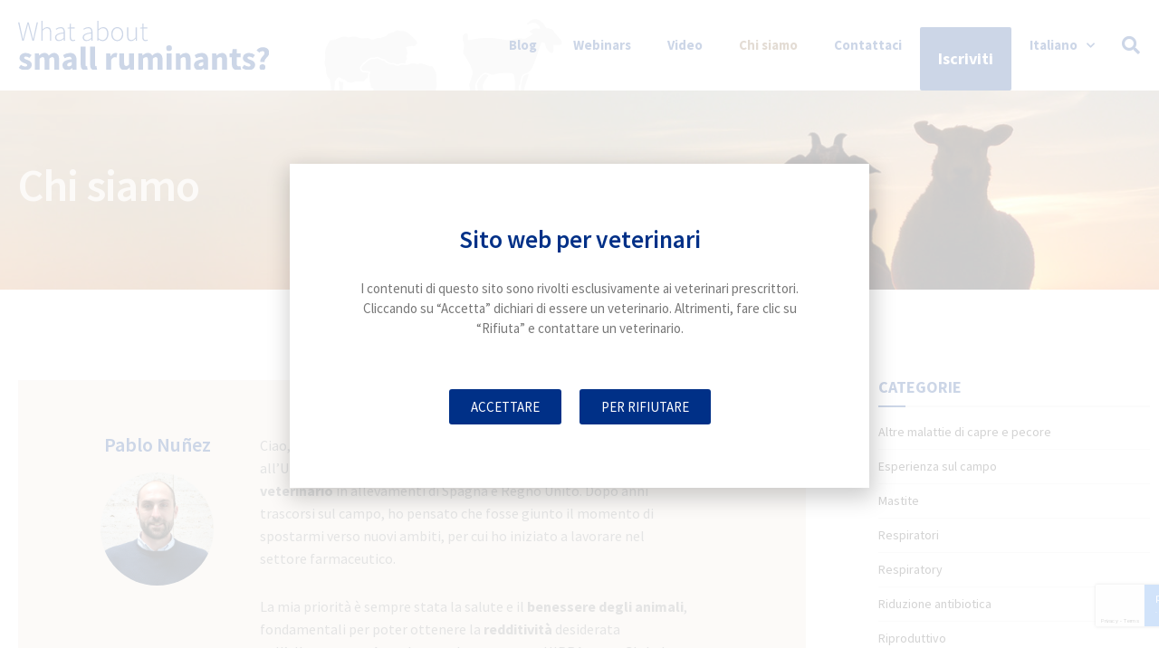

--- FILE ---
content_type: text/html; charset=UTF-8
request_url: https://aboutsmallruminants.com/it/about-us/
body_size: 44430
content:

<!DOCTYPE html>
<html lang="it-IT">
<head>
	<meta charset="UTF-8">
	<meta name="viewport" content="width=device-width, initial-scale=1.0, viewport-fit=cover" />		  <meta name='robots' content='index, follow, max-image-preview:large, max-snippet:-1, max-video-preview:-1' />
<!-- Simple DNS Prefetch -->
<link rel='dns-prefetch' href='//www.google.com' />
<link rel='dns-prefetch' href='//aboutsmallruminants.com' />
<link rel='dns-prefetch' href='//fonts.googleapis.com' />
<link rel='dns-prefetch' href='//s.w.org' />

<!-- Google Tag Manager for WordPress by gtm4wp.com -->
<script data-cfasync="false" data-pagespeed-no-defer>
	var gtm4wp_datalayer_name = "dataLayer";
	var dataLayer = dataLayer || [];
</script>
<!-- End Google Tag Manager for WordPress by gtm4wp.com -->			<script type="text/javascript">
              var jnews_ajax_url = '/it/?ajax-request=jnews'
			</script>
			
	<!-- This site is optimized with the Yoast SEO plugin v26.5 - https://yoast.com/wordpress/plugins/seo/ -->
	<title>Team di esperti sui vaccini per pecore, agnelli e capre | Piccoli ruminanti</title>
	<meta name="description" content="Prevenzione delle malattie dei piccoli ruminanti, soluzioni agli allevatori e vaccinazione ovina." />
	<link rel="canonical" href="https://aboutsmallruminants.com/it/about-us/" />
	<meta property="og:locale" content="it_IT" />
	<meta property="og:type" content="article" />
	<meta property="og:title" content="Team di esperti sui vaccini per pecore, agnelli e capre | Piccoli ruminanti" />
	<meta property="og:description" content="Prevenzione delle malattie dei piccoli ruminanti, soluzioni agli allevatori e vaccinazione ovina." />
	<meta property="og:url" content="https://aboutsmallruminants.com/it/about-us/" />
	<meta property="og:site_name" content="Small Ruminants" />
	<meta property="article:modified_time" content="2023-01-23T06:53:30+00:00" />
	<meta property="og:image" content="https://aboutsmallruminants.com/wp-content/uploads/2020/07/pablo-nunez-about-small-ruminants.jpg" />
	<meta name="twitter:card" content="summary_large_image" />
	<meta name="twitter:label1" content="Tempo di lettura stimato" />
	<meta name="twitter:data1" content="2 minuti" />
	<script type="application/ld+json" class="yoast-schema-graph">{"@context":"https://schema.org","@graph":[{"@type":"WebPage","@id":"https://aboutsmallruminants.com/it/about-us/","url":"https://aboutsmallruminants.com/it/about-us/","name":"Team di esperti sui vaccini per pecore, agnelli e capre | Piccoli ruminanti","isPartOf":{"@id":"https://aboutsmallruminants.com/it/#website"},"primaryImageOfPage":{"@id":"https://aboutsmallruminants.com/it/about-us/#primaryimage"},"image":{"@id":"https://aboutsmallruminants.com/it/about-us/#primaryimage"},"thumbnailUrl":"https://aboutsmallruminants.com/wp-content/uploads/2020/07/pablo-nunez-about-small-ruminants.jpg","datePublished":"2020-07-22T10:54:08+00:00","dateModified":"2023-01-23T06:53:30+00:00","description":"Prevenzione delle malattie dei piccoli ruminanti, soluzioni agli allevatori e vaccinazione ovina.","breadcrumb":{"@id":"https://aboutsmallruminants.com/it/about-us/#breadcrumb"},"inLanguage":"it-IT","potentialAction":[{"@type":"ReadAction","target":["https://aboutsmallruminants.com/it/about-us/"]}]},{"@type":"ImageObject","inLanguage":"it-IT","@id":"https://aboutsmallruminants.com/it/about-us/#primaryimage","url":"https://aboutsmallruminants.com/wp-content/uploads/2020/07/pablo-nunez-about-small-ruminants.jpg","contentUrl":"https://aboutsmallruminants.com/wp-content/uploads/2020/07/pablo-nunez-about-small-ruminants.jpg"},{"@type":"BreadcrumbList","@id":"https://aboutsmallruminants.com/it/about-us/#breadcrumb","itemListElement":[{"@type":"ListItem","position":1,"name":"Portada","item":"https://aboutsmallruminants.com/it/"},{"@type":"ListItem","position":2,"name":"Chi siamo"}]},{"@type":"WebSite","@id":"https://aboutsmallruminants.com/it/#website","url":"https://aboutsmallruminants.com/it/","name":"Small Ruminants","description":"Sheep, goats &amp; lambs vaccination for health prevention","publisher":{"@id":"https://aboutsmallruminants.com/it/#organization"},"potentialAction":[{"@type":"SearchAction","target":{"@type":"EntryPoint","urlTemplate":"https://aboutsmallruminants.com/it/?s={search_term_string}"},"query-input":{"@type":"PropertyValueSpecification","valueRequired":true,"valueName":"search_term_string"}}],"inLanguage":"it-IT"},{"@type":"Organization","@id":"https://aboutsmallruminants.com/it/#organization","name":"Laboratorios Hipra","url":"https://aboutsmallruminants.com/it/","logo":{"@type":"ImageObject","inLanguage":"it-IT","@id":"https://aboutsmallruminants.com/it/#/schema/logo/image/","url":"https://aboutsmallruminants.com/wp-content/uploads/2020/07/hipra-footer.jpg","contentUrl":"https://aboutsmallruminants.com/wp-content/uploads/2020/07/hipra-footer.jpg","width":116,"height":116,"caption":"Laboratorios Hipra"},"image":{"@id":"https://aboutsmallruminants.com/it/#/schema/logo/image/"}}]}</script>
	<!-- / Yoast SEO plugin. -->


<link rel='dns-prefetch' href='//fonts.googleapis.com' />
<link rel="alternate" title="oEmbed (JSON)" type="application/json+oembed" href="https://aboutsmallruminants.com/it/wp-json/oembed/1.0/embed?url=https%3A%2F%2Faboutsmallruminants.com%2Fit%2Fabout-us%2F" />
<link rel="alternate" title="oEmbed (XML)" type="text/xml+oembed" href="https://aboutsmallruminants.com/it/wp-json/oembed/1.0/embed?url=https%3A%2F%2Faboutsmallruminants.com%2Fit%2Fabout-us%2F&#038;format=xml" />
<style id='wp-img-auto-sizes-contain-inline-css' type='text/css'>
img:is([sizes=auto i],[sizes^="auto," i]){contain-intrinsic-size:3000px 1500px}
/*# sourceURL=wp-img-auto-sizes-contain-inline-css */
</style>
<style id='wp-emoji-styles-inline-css' type='text/css'>

	img.wp-smiley, img.emoji {
		display: inline !important;
		border: none !important;
		box-shadow: none !important;
		height: 1em !important;
		width: 1em !important;
		margin: 0 0.07em !important;
		vertical-align: -0.1em !important;
		background: none !important;
		padding: 0 !important;
	}
/*# sourceURL=wp-emoji-styles-inline-css */
</style>
<link rel='stylesheet' id='wp-block-library-css' href='https://aboutsmallruminants.com/wp-includes/css/dist/block-library/style.min.css?ver=6.9' type='text/css' media='all' />
<style id='classic-theme-styles-inline-css' type='text/css'>
/*! This file is auto-generated */
.wp-block-button__link{color:#fff;background-color:#32373c;border-radius:9999px;box-shadow:none;text-decoration:none;padding:calc(.667em + 2px) calc(1.333em + 2px);font-size:1.125em}.wp-block-file__button{background:#32373c;color:#fff;text-decoration:none}
/*# sourceURL=/wp-includes/css/classic-themes.min.css */
</style>
<link rel='stylesheet' id='jet-engine-frontend-css' href='https://aboutsmallruminants.com/wp-content/plugins/jet-engine/assets/css/frontend.css?ver=3.8.0' type='text/css' media='all' />
<style id='global-styles-inline-css' type='text/css'>
:root{--wp--preset--aspect-ratio--square: 1;--wp--preset--aspect-ratio--4-3: 4/3;--wp--preset--aspect-ratio--3-4: 3/4;--wp--preset--aspect-ratio--3-2: 3/2;--wp--preset--aspect-ratio--2-3: 2/3;--wp--preset--aspect-ratio--16-9: 16/9;--wp--preset--aspect-ratio--9-16: 9/16;--wp--preset--color--black: #000000;--wp--preset--color--cyan-bluish-gray: #abb8c3;--wp--preset--color--white: #ffffff;--wp--preset--color--pale-pink: #f78da7;--wp--preset--color--vivid-red: #cf2e2e;--wp--preset--color--luminous-vivid-orange: #ff6900;--wp--preset--color--luminous-vivid-amber: #fcb900;--wp--preset--color--light-green-cyan: #7bdcb5;--wp--preset--color--vivid-green-cyan: #00d084;--wp--preset--color--pale-cyan-blue: #8ed1fc;--wp--preset--color--vivid-cyan-blue: #0693e3;--wp--preset--color--vivid-purple: #9b51e0;--wp--preset--gradient--vivid-cyan-blue-to-vivid-purple: linear-gradient(135deg,rgb(6,147,227) 0%,rgb(155,81,224) 100%);--wp--preset--gradient--light-green-cyan-to-vivid-green-cyan: linear-gradient(135deg,rgb(122,220,180) 0%,rgb(0,208,130) 100%);--wp--preset--gradient--luminous-vivid-amber-to-luminous-vivid-orange: linear-gradient(135deg,rgb(252,185,0) 0%,rgb(255,105,0) 100%);--wp--preset--gradient--luminous-vivid-orange-to-vivid-red: linear-gradient(135deg,rgb(255,105,0) 0%,rgb(207,46,46) 100%);--wp--preset--gradient--very-light-gray-to-cyan-bluish-gray: linear-gradient(135deg,rgb(238,238,238) 0%,rgb(169,184,195) 100%);--wp--preset--gradient--cool-to-warm-spectrum: linear-gradient(135deg,rgb(74,234,220) 0%,rgb(151,120,209) 20%,rgb(207,42,186) 40%,rgb(238,44,130) 60%,rgb(251,105,98) 80%,rgb(254,248,76) 100%);--wp--preset--gradient--blush-light-purple: linear-gradient(135deg,rgb(255,206,236) 0%,rgb(152,150,240) 100%);--wp--preset--gradient--blush-bordeaux: linear-gradient(135deg,rgb(254,205,165) 0%,rgb(254,45,45) 50%,rgb(107,0,62) 100%);--wp--preset--gradient--luminous-dusk: linear-gradient(135deg,rgb(255,203,112) 0%,rgb(199,81,192) 50%,rgb(65,88,208) 100%);--wp--preset--gradient--pale-ocean: linear-gradient(135deg,rgb(255,245,203) 0%,rgb(182,227,212) 50%,rgb(51,167,181) 100%);--wp--preset--gradient--electric-grass: linear-gradient(135deg,rgb(202,248,128) 0%,rgb(113,206,126) 100%);--wp--preset--gradient--midnight: linear-gradient(135deg,rgb(2,3,129) 0%,rgb(40,116,252) 100%);--wp--preset--font-size--small: 13px;--wp--preset--font-size--medium: 20px;--wp--preset--font-size--large: 36px;--wp--preset--font-size--x-large: 42px;--wp--preset--spacing--20: 0.44rem;--wp--preset--spacing--30: 0.67rem;--wp--preset--spacing--40: 1rem;--wp--preset--spacing--50: 1.5rem;--wp--preset--spacing--60: 2.25rem;--wp--preset--spacing--70: 3.38rem;--wp--preset--spacing--80: 5.06rem;--wp--preset--shadow--natural: 6px 6px 9px rgba(0, 0, 0, 0.2);--wp--preset--shadow--deep: 12px 12px 50px rgba(0, 0, 0, 0.4);--wp--preset--shadow--sharp: 6px 6px 0px rgba(0, 0, 0, 0.2);--wp--preset--shadow--outlined: 6px 6px 0px -3px rgb(255, 255, 255), 6px 6px rgb(0, 0, 0);--wp--preset--shadow--crisp: 6px 6px 0px rgb(0, 0, 0);}:where(.is-layout-flex){gap: 0.5em;}:where(.is-layout-grid){gap: 0.5em;}body .is-layout-flex{display: flex;}.is-layout-flex{flex-wrap: wrap;align-items: center;}.is-layout-flex > :is(*, div){margin: 0;}body .is-layout-grid{display: grid;}.is-layout-grid > :is(*, div){margin: 0;}:where(.wp-block-columns.is-layout-flex){gap: 2em;}:where(.wp-block-columns.is-layout-grid){gap: 2em;}:where(.wp-block-post-template.is-layout-flex){gap: 1.25em;}:where(.wp-block-post-template.is-layout-grid){gap: 1.25em;}.has-black-color{color: var(--wp--preset--color--black) !important;}.has-cyan-bluish-gray-color{color: var(--wp--preset--color--cyan-bluish-gray) !important;}.has-white-color{color: var(--wp--preset--color--white) !important;}.has-pale-pink-color{color: var(--wp--preset--color--pale-pink) !important;}.has-vivid-red-color{color: var(--wp--preset--color--vivid-red) !important;}.has-luminous-vivid-orange-color{color: var(--wp--preset--color--luminous-vivid-orange) !important;}.has-luminous-vivid-amber-color{color: var(--wp--preset--color--luminous-vivid-amber) !important;}.has-light-green-cyan-color{color: var(--wp--preset--color--light-green-cyan) !important;}.has-vivid-green-cyan-color{color: var(--wp--preset--color--vivid-green-cyan) !important;}.has-pale-cyan-blue-color{color: var(--wp--preset--color--pale-cyan-blue) !important;}.has-vivid-cyan-blue-color{color: var(--wp--preset--color--vivid-cyan-blue) !important;}.has-vivid-purple-color{color: var(--wp--preset--color--vivid-purple) !important;}.has-black-background-color{background-color: var(--wp--preset--color--black) !important;}.has-cyan-bluish-gray-background-color{background-color: var(--wp--preset--color--cyan-bluish-gray) !important;}.has-white-background-color{background-color: var(--wp--preset--color--white) !important;}.has-pale-pink-background-color{background-color: var(--wp--preset--color--pale-pink) !important;}.has-vivid-red-background-color{background-color: var(--wp--preset--color--vivid-red) !important;}.has-luminous-vivid-orange-background-color{background-color: var(--wp--preset--color--luminous-vivid-orange) !important;}.has-luminous-vivid-amber-background-color{background-color: var(--wp--preset--color--luminous-vivid-amber) !important;}.has-light-green-cyan-background-color{background-color: var(--wp--preset--color--light-green-cyan) !important;}.has-vivid-green-cyan-background-color{background-color: var(--wp--preset--color--vivid-green-cyan) !important;}.has-pale-cyan-blue-background-color{background-color: var(--wp--preset--color--pale-cyan-blue) !important;}.has-vivid-cyan-blue-background-color{background-color: var(--wp--preset--color--vivid-cyan-blue) !important;}.has-vivid-purple-background-color{background-color: var(--wp--preset--color--vivid-purple) !important;}.has-black-border-color{border-color: var(--wp--preset--color--black) !important;}.has-cyan-bluish-gray-border-color{border-color: var(--wp--preset--color--cyan-bluish-gray) !important;}.has-white-border-color{border-color: var(--wp--preset--color--white) !important;}.has-pale-pink-border-color{border-color: var(--wp--preset--color--pale-pink) !important;}.has-vivid-red-border-color{border-color: var(--wp--preset--color--vivid-red) !important;}.has-luminous-vivid-orange-border-color{border-color: var(--wp--preset--color--luminous-vivid-orange) !important;}.has-luminous-vivid-amber-border-color{border-color: var(--wp--preset--color--luminous-vivid-amber) !important;}.has-light-green-cyan-border-color{border-color: var(--wp--preset--color--light-green-cyan) !important;}.has-vivid-green-cyan-border-color{border-color: var(--wp--preset--color--vivid-green-cyan) !important;}.has-pale-cyan-blue-border-color{border-color: var(--wp--preset--color--pale-cyan-blue) !important;}.has-vivid-cyan-blue-border-color{border-color: var(--wp--preset--color--vivid-cyan-blue) !important;}.has-vivid-purple-border-color{border-color: var(--wp--preset--color--vivid-purple) !important;}.has-vivid-cyan-blue-to-vivid-purple-gradient-background{background: var(--wp--preset--gradient--vivid-cyan-blue-to-vivid-purple) !important;}.has-light-green-cyan-to-vivid-green-cyan-gradient-background{background: var(--wp--preset--gradient--light-green-cyan-to-vivid-green-cyan) !important;}.has-luminous-vivid-amber-to-luminous-vivid-orange-gradient-background{background: var(--wp--preset--gradient--luminous-vivid-amber-to-luminous-vivid-orange) !important;}.has-luminous-vivid-orange-to-vivid-red-gradient-background{background: var(--wp--preset--gradient--luminous-vivid-orange-to-vivid-red) !important;}.has-very-light-gray-to-cyan-bluish-gray-gradient-background{background: var(--wp--preset--gradient--very-light-gray-to-cyan-bluish-gray) !important;}.has-cool-to-warm-spectrum-gradient-background{background: var(--wp--preset--gradient--cool-to-warm-spectrum) !important;}.has-blush-light-purple-gradient-background{background: var(--wp--preset--gradient--blush-light-purple) !important;}.has-blush-bordeaux-gradient-background{background: var(--wp--preset--gradient--blush-bordeaux) !important;}.has-luminous-dusk-gradient-background{background: var(--wp--preset--gradient--luminous-dusk) !important;}.has-pale-ocean-gradient-background{background: var(--wp--preset--gradient--pale-ocean) !important;}.has-electric-grass-gradient-background{background: var(--wp--preset--gradient--electric-grass) !important;}.has-midnight-gradient-background{background: var(--wp--preset--gradient--midnight) !important;}.has-small-font-size{font-size: var(--wp--preset--font-size--small) !important;}.has-medium-font-size{font-size: var(--wp--preset--font-size--medium) !important;}.has-large-font-size{font-size: var(--wp--preset--font-size--large) !important;}.has-x-large-font-size{font-size: var(--wp--preset--font-size--x-large) !important;}
:where(.wp-block-post-template.is-layout-flex){gap: 1.25em;}:where(.wp-block-post-template.is-layout-grid){gap: 1.25em;}
:where(.wp-block-term-template.is-layout-flex){gap: 1.25em;}:where(.wp-block-term-template.is-layout-grid){gap: 1.25em;}
:where(.wp-block-columns.is-layout-flex){gap: 2em;}:where(.wp-block-columns.is-layout-grid){gap: 2em;}
:root :where(.wp-block-pullquote){font-size: 1.5em;line-height: 1.6;}
/*# sourceURL=global-styles-inline-css */
</style>
<link rel='stylesheet' id='contact-form-7-css' href='https://aboutsmallruminants.com/wp-content/plugins/contact-form-7/includes/css/styles.css?ver=6.1.4' type='text/css' media='all' />
<link rel='stylesheet' id='theme.css-css' href='https://aboutsmallruminants.com/wp-content/plugins/popup-builder/public/css/theme.css?ver=4.4.2' type='text/css' media='all' />
<link rel='stylesheet' id='wpml-legacy-horizontal-list-0-css' href='https://aboutsmallruminants.com/wp-content/plugins/sitepress-multilingual-cms/templates/language-switchers/legacy-list-horizontal/style.min.css?ver=1' type='text/css' media='all' />
<link rel='stylesheet' id='wpml-menu-item-0-css' href='https://aboutsmallruminants.com/wp-content/plugins/sitepress-multilingual-cms/templates/language-switchers/menu-item/style.min.css?ver=1' type='text/css' media='all' />
<link rel='stylesheet' id='jnews-parent-style-css' href='https://aboutsmallruminants.com/wp-content/themes/jnews/style.css?ver=6.9' type='text/css' media='all' />
<link rel='stylesheet' id='elementor-frontend-css' href='https://aboutsmallruminants.com/wp-content/plugins/elementor/assets/css/frontend.min.css?ver=3.33.4' type='text/css' media='all' />
<link rel='stylesheet' id='widget-heading-css' href='https://aboutsmallruminants.com/wp-content/plugins/elementor/assets/css/widget-heading.min.css?ver=3.33.4' type='text/css' media='all' />
<link rel='stylesheet' id='e-animation-fadeIn-css' href='https://aboutsmallruminants.com/wp-content/plugins/elementor/assets/lib/animations/styles/fadeIn.min.css?ver=3.33.4' type='text/css' media='all' />
<link rel='stylesheet' id='e-popup-css' href='https://aboutsmallruminants.com/wp-content/plugins/elementor-pro/assets/css/conditionals/popup.min.css?ver=3.33.2' type='text/css' media='all' />
<link rel='stylesheet' id='e-animation-slideInDown-css' href='https://aboutsmallruminants.com/wp-content/plugins/elementor/assets/lib/animations/styles/slideInDown.min.css?ver=3.33.4' type='text/css' media='all' />
<link rel='stylesheet' id='widget-spacer-css' href='https://aboutsmallruminants.com/wp-content/plugins/elementor/assets/css/widget-spacer.min.css?ver=3.33.4' type='text/css' media='all' />
<link rel='stylesheet' id='widget-image-css' href='https://aboutsmallruminants.com/wp-content/plugins/elementor/assets/css/widget-image.min.css?ver=3.33.4' type='text/css' media='all' />
<link rel='stylesheet' id='widget-social-icons-css' href='https://aboutsmallruminants.com/wp-content/plugins/elementor/assets/css/widget-social-icons.min.css?ver=3.33.4' type='text/css' media='all' />
<link rel='stylesheet' id='e-apple-webkit-css' href='https://aboutsmallruminants.com/wp-content/plugins/elementor/assets/css/conditionals/apple-webkit.min.css?ver=3.33.4' type='text/css' media='all' />
<link rel='stylesheet' id='swiper-css' href='https://aboutsmallruminants.com/wp-content/plugins/elementor/assets/lib/swiper/v8/css/swiper.min.css?ver=8.4.5' type='text/css' media='all' />
<link rel='stylesheet' id='e-swiper-css' href='https://aboutsmallruminants.com/wp-content/plugins/elementor/assets/css/conditionals/e-swiper.min.css?ver=3.33.4' type='text/css' media='all' />
<link rel='stylesheet' id='widget-nav-menu-css' href='https://aboutsmallruminants.com/wp-content/plugins/elementor-pro/assets/css/widget-nav-menu.min.css?ver=3.33.2' type='text/css' media='all' />
<link rel='stylesheet' id='elementor-icons-css' href='https://aboutsmallruminants.com/wp-content/plugins/elementor/assets/lib/eicons/css/elementor-icons.min.css?ver=5.44.0' type='text/css' media='all' />
<link rel='stylesheet' id='elementor-post-7-css' href='https://aboutsmallruminants.com/wp-content/uploads/elementor/css/post-7.css?ver=1768781279' type='text/css' media='all' />
<link rel='stylesheet' id='elementor-post-1722-css' href='https://aboutsmallruminants.com/wp-content/uploads/elementor/css/post-1722.css?ver=1768792954' type='text/css' media='all' />
<link rel='stylesheet' id='elementor-post-1928-css' href='https://aboutsmallruminants.com/wp-content/uploads/elementor/css/post-1928.css?ver=1768781315' type='text/css' media='all' />
<link rel='stylesheet' id='elementor-post-1937-css' href='https://aboutsmallruminants.com/wp-content/uploads/elementor/css/post-1937.css?ver=1768781315' type='text/css' media='all' />
<link rel='stylesheet' id='elementor-post-1919-css' href='https://aboutsmallruminants.com/wp-content/uploads/elementor/css/post-1919.css?ver=1768781315' type='text/css' media='all' />
<link rel='stylesheet' id='elementor-post-1704-css' href='https://aboutsmallruminants.com/wp-content/uploads/elementor/css/post-1704.css?ver=1768792954' type='text/css' media='all' />
<link rel='stylesheet' id='elementor-post-1692-css' href='https://aboutsmallruminants.com/wp-content/uploads/elementor/css/post-1692.css?ver=1768781316' type='text/css' media='all' />
<link rel='stylesheet' id='jeg_customizer_font-css' href='//fonts.googleapis.com/css?family=Source+Sans+Pro%3Areguler&#038;display=swap&#038;ver=1.2.5' type='text/css' media='all' />
<link rel='stylesheet' id='mediaelement-css' href='https://aboutsmallruminants.com/wp-includes/js/mediaelement/mediaelementplayer-legacy.min.css?ver=4.2.17' type='text/css' media='all' />
<link rel='stylesheet' id='wp-mediaelement-css' href='https://aboutsmallruminants.com/wp-includes/js/mediaelement/wp-mediaelement.min.css?ver=6.9' type='text/css' media='all' />
<link rel='stylesheet' id='jnews-frontend-css' href='https://aboutsmallruminants.com/wp-content/themes/jnews/assets/dist/frontend.min.css?ver=1.0.0' type='text/css' media='all' />
<link rel='stylesheet' id='jnews-elementor-css' href='https://aboutsmallruminants.com/wp-content/themes/jnews/assets/css/elementor-frontend.css?ver=1.0.0' type='text/css' media='all' />
<link rel='stylesheet' id='jnews-style-css' href='https://aboutsmallruminants.com/wp-content/themes/jnews-child/style.css?ver=1.0.0' type='text/css' media='all' />
<link rel='stylesheet' id='jnews-darkmode-css' href='https://aboutsmallruminants.com/wp-content/themes/jnews/assets/css/darkmode.css?ver=1.0.0' type='text/css' media='all' />
<link rel='stylesheet' id='convert-plus-module-main-style-css' href='https://aboutsmallruminants.com/wp-content/plugins/convertplug/modules/assets/css/cp-module-main.css?ver=3.6.2' type='text/css' media='all' />
<link rel='stylesheet' id='convert-plus-modal-style-css' href='https://aboutsmallruminants.com/wp-content/plugins/convertplug/modules/modal/assets/css/modal.min.css?ver=3.6.2' type='text/css' media='all' />
<link rel='stylesheet' id='eael-general-css' href='https://aboutsmallruminants.com/wp-content/plugins/essential-addons-for-elementor-lite/assets/front-end/css/view/general.min.css?ver=6.4.0' type='text/css' media='all' />
<link rel='stylesheet' id='elementor-gf-sourcesanspro-css' href='https://fonts.googleapis.com/css?family=Source+Sans+Pro:100,100italic,200,200italic,300,300italic,400,400italic,500,500italic,600,600italic,700,700italic,800,800italic,900,900italic&#038;display=auto' type='text/css' media='all' />
<link rel='stylesheet' id='elementor-icons-shared-0-css' href='https://aboutsmallruminants.com/wp-content/plugins/elementor/assets/lib/font-awesome/css/fontawesome.min.css?ver=5.15.3' type='text/css' media='all' />
<link rel='stylesheet' id='elementor-icons-fa-brands-css' href='https://aboutsmallruminants.com/wp-content/plugins/elementor/assets/lib/font-awesome/css/brands.min.css?ver=5.15.3' type='text/css' media='all' />
<link rel='stylesheet' id='jnews-social-login-style-css' href='https://aboutsmallruminants.com/wp-content/plugins/jnews-social-login/assets/css/plugin.css?ver=7.0.2' type='text/css' media='all' />
<script type="text/javascript" src="https://aboutsmallruminants.com/wp-includes/js/jquery/jquery.min.js?ver=3.7.1" id="jquery-core-js"></script>
<script type="text/javascript" src="https://aboutsmallruminants.com/wp-includes/js/jquery/jquery-migrate.min.js?ver=3.4.1" id="jquery-migrate-js"></script>
<script type="text/javascript" id="Popup.js-js-before">
/* <![CDATA[ */
var sgpbPublicUrl = "https:\/\/aboutsmallruminants.com\/wp-content\/plugins\/popup-builder\/public\/";
var SGPB_JS_LOCALIZATION = {"imageSupportAlertMessage":"Only image files supported","pdfSupportAlertMessage":"Only pdf files supported","areYouSure":"Are you sure?","addButtonSpinner":"L","audioSupportAlertMessage":"Only audio files supported (e.g.: mp3, wav, m4a, ogg)","publishPopupBeforeElementor":"Please, publish the popup before starting to use Elementor with it!","publishPopupBeforeDivi":"Please, publish the popup before starting to use Divi Builder with it!","closeButtonAltText":"Close"};
//# sourceURL=Popup.js-js-before
/* ]]> */
</script>
<script type="text/javascript" src="https://aboutsmallruminants.com/wp-content/plugins/popup-builder/public/js/Popup.js?ver=4.4.2" id="Popup.js-js"></script>
<script type="text/javascript" src="https://aboutsmallruminants.com/wp-content/plugins/popup-builder/public/js/PopupConfig.js?ver=4.4.2" id="PopupConfig.js-js"></script>
<script type="text/javascript" id="PopupBuilder.js-js-before">
/* <![CDATA[ */
var SGPB_POPUP_PARAMS = {"popupTypeAgeRestriction":"ageRestriction","defaultThemeImages":{"1":"https:\/\/aboutsmallruminants.com\/wp-content\/plugins\/popup-builder\/public\/img\/theme_1\/close.png","2":"https:\/\/aboutsmallruminants.com\/wp-content\/plugins\/popup-builder\/public\/img\/theme_2\/close.png","3":"https:\/\/aboutsmallruminants.com\/wp-content\/plugins\/popup-builder\/public\/img\/theme_3\/close.png","5":"https:\/\/aboutsmallruminants.com\/wp-content\/plugins\/popup-builder\/public\/img\/theme_5\/close.png","6":"https:\/\/aboutsmallruminants.com\/wp-content\/plugins\/popup-builder\/public\/img\/theme_6\/close.png"},"homePageUrl":"https:\/\/aboutsmallruminants.com\/it\/\/","isPreview":false,"convertedIdsReverse":[],"dontShowPopupExpireTime":365,"conditionalJsClasses":[],"disableAnalyticsGeneral":false};
var SGPB_JS_PACKAGES = {"packages":{"current":1,"free":1,"silver":2,"gold":3,"platinum":4},"extensions":{"geo-targeting":false,"advanced-closing":false}};
var SGPB_JS_PARAMS = {"ajaxUrl":"https:\/\/aboutsmallruminants.com\/wp-admin\/admin-ajax.php","nonce":"3b2fa034bc"};
//# sourceURL=PopupBuilder.js-js-before
/* ]]> */
</script>
<script type="text/javascript" src="https://aboutsmallruminants.com/wp-content/plugins/popup-builder/public/js/PopupBuilder.js?ver=4.4.2" id="PopupBuilder.js-js"></script>
<link rel="https://api.w.org/" href="https://aboutsmallruminants.com/it/wp-json/" /><link rel="alternate" title="JSON" type="application/json" href="https://aboutsmallruminants.com/it/wp-json/wp/v2/pages/1722" /><link rel="EditURI" type="application/rsd+xml" title="RSD" href="https://aboutsmallruminants.com/xmlrpc.php?rsd" />
<link rel='shortlink' href='https://aboutsmallruminants.com/it/?p=1722' />
<meta name="generator" content="WPML ver:4.8.6 stt:1,4,13,27,2;" />
<!-- start Simple Custom CSS and JS -->
<style type="text/css">
.webinar-unlocked-message .elementor-button{
	background-color:#113087;
	margin-top:0;
}

.webinar-unlocked-message p{
	text-align:center;
	color:#000;
	margin-top:20px;
}</style>
<!-- end Simple Custom CSS and JS -->

<!-- Google Tag Manager for WordPress by gtm4wp.com -->
<!-- GTM Container placement set to manual -->
<script data-cfasync="false" data-pagespeed-no-defer>
	var dataLayer_content = {"pagePostType":"page","pagePostType2":"single-page","pagePostAuthor":"Advertis Agència"};
	dataLayer.push( dataLayer_content );
</script>
<script data-cfasync="false" data-pagespeed-no-defer>
(function(w,d,s,l,i){w[l]=w[l]||[];w[l].push({'gtm.start':
new Date().getTime(),event:'gtm.js'});var f=d.getElementsByTagName(s)[0],
j=d.createElement(s),dl=l!='dataLayer'?'&l='+l:'';j.async=true;j.src=
'//www.googletagmanager.com/gtm.js?id='+i+dl;f.parentNode.insertBefore(j,f);
})(window,document,'script','dataLayer','GTM-KBPJ6V3');
</script>
<!-- End Google Tag Manager for WordPress by gtm4wp.com -->    <!-- Google tag (gtag.js) -->
    <script async src="https://www.googletagmanager.com/gtag/js?id=AW-805687066"></script>
    <script>
      window.dataLayer = window.dataLayer || [];
      function gtag(){dataLayer.push(arguments);}
      gtag('js', new Date());

      gtag('config', 'AW-805687066');
    </script>

    <!-- Google Tag Manager -->
    <script>(function(w,d,s,l,i){w[l]=w[l]||[];w[l].push({'gtm.start':
    new Date().getTime(),event:'gtm.js'});var f=d.getElementsByTagName(s)[0],
    j=d.createElement(s),dl=l!='dataLayer'?'&l='+l:'';j.async=true;j.src=
    'https://www.googletagmanager.com/gtm.js?id='+i+dl;f.parentNode.insertBefore(j,f);
    })(window,document,'script','dataLayer','GTM-KBPJ6V3');</script>
    <!-- End Google Tag Manager -->

     <script type="text/javascript">
     var oct8ne = document.createElement("script");
     oct8ne.server = "backoffice-eu.oct8ne.com/";
     oct8ne.type = "text/javascript";
     oct8ne.async = true;
     oct8ne.license ="2DCABB92A1C31BC7B277CFCC6FA026FA";
     oct8ne.src = (document.location.protocol == "https:" ? "https://" : "http://") + "static-eu.oct8ne.com/api/v2/oct8ne-api-2.3.js?" + (Math.round(new Date().getTime() / 86400000));
     oct8ne.locale = document.documentElement.lang;
     oct8ne.baseUrl ="//aboutsmallruminants.com";
     var s = document.getElementsByTagName("script")[0];
     if (document.cookie.indexOf("oct8ne-room") == -1) {
      setTimeout(insertOct8ne, 5000);
      window.addEventListener('mousemove', insertOct8ne);
      window.addEventListener('scroll', insertOct8ne);
      window.addEventListener('click', insertOct8ne);
      window.addEventListener('keydown', insertOct8ne);
      window.addEventListener('touchstart', insertOct8ne);
     } else {
      insertOct8ne();
     }
     function insertOct8ne() {
      if (!window.oct8neScriptInserted) {
       s.parentNode.insertBefore(oct8ne, s);
      window.oct8neScriptInserted = true;
      window.removeEventListener('mousemove', insertOct8ne);
      window.removeEventListener('scroll', insertOct8ne);
      window.removeEventListener('click', insertOct8ne);
      window.removeEventListener('keydown', insertOct8ne);
      window.removeEventListener('touchstart', insertOct8ne);
      }
     }
     </script>
        
        <script>

        function setCookie(name,value,days) {
            var expires = "";
            if (days) {
                var date = new Date();
                date.setTime(date.getTime() + (days*24*60*60*1000));
                expires = "; expires=" + date.toUTCString();
            }
            document.cookie = name + "=" + (value || "")  + expires + "; path=/";
        }
        function getCookie(name) {
            var nameEQ = name + "=";
            var ca = document.cookie.split(';');
            for(var i=0;i < ca.length;i++) {
                var c = ca[i];
                while (c.charAt(0)==' ') c = c.substring(1,c.length);
                if (c.indexOf(nameEQ) == 0) return c.substring(nameEQ.length,c.length);
            }
            return null;
        }
        function eraseCookie(name) {   
            document.cookie = name +'=; Path=/; Expires=Thu, 01 Jan 1970 00:00:01 GMT;';
        }            

            document.addEventListener( 'wpcf7mailsent', function( event ) {

                var mensaje = "";

                console.log(event.detail.inputs);

                mensaje += event.detail.inputs[0].name + ": " + event.detail.inputs[0].value + "\n";
                mensaje += event.detail.inputs[1].name + ": " + event.detail.inputs[1].value + "\n";
                mensaje += event.detail.inputs[2].name + ": " + event.detail.inputs[2].value + "\n";
                mensaje += event.detail.inputs[3].name + ": " + event.detail.inputs[3].value + "\n";
                mensaje += event.detail.inputs[4].name + ": " + event.detail.inputs[4].value + "\n";
                mensaje += event.detail.inputs[5].name + ": " + event.detail.inputs[5].value + "\n";
                mensaje += "Newsletter: " + event.detail.inputs[6].value + "\n";
                mensaje += "Url: " + window.location;

                console.log(mensaje);

                jQuery.post("../../../enviar_email.php", { mensaje: mensaje } )
                .success(function() { 
                    try{
                        //alert("ok");
                        setCookie('cookiepdf','true','30');

                    }catch (e){
                        //alert("correggi");
                    } 
                });

                if ('10029'==event.detail.contactFormId){
                    //setTimeout(function(){ window.open("https://aboutsmallruminants.com/download-your-document/"); }, 1200);
                    //document.location.href = "https://aboutsmallruminants.com/download-your-document/";
                    setTimeout(function(){document.location.href = "https://aboutsmallruminants.com/download-your-document/";},250);
                }
                else if ('26276'==event.detail.contactFormId){
                    //setTimeout(function(){ window.open("https://aboutsmallruminants.com/es/descarga-tu-documento/"); }, 1200);
                    //document.location.href = "https://aboutsmallruminants.com/es/descarga-tu-documento/";
                    setTimeout(function(){document.location.href = "https://aboutsmallruminants.com/es/descarga-tu-documento/";},250);
                }
                else if ('26277'==event.detail.contactFormId){
                    //setTimeout(function(){ window.open("https://aboutsmallruminants.com/fr/telechargez-votre-document/"); }, 1200);
                    //document.location.href = "https://aboutsmallruminants.com/fr/telechargez-votre-document/";
                    setTimeout(function(){document.location.href = "https://aboutsmallruminants.com/fr/telechargez-votre-document/";},250);
                }
                else if ('26279'==event.detail.contactFormId){
                    //setTimeout(function(){ window.open("https://aboutsmallruminants.com/it/scarica-il-tuo-documento/"); }, 1200);
                    //document.location.href = "https://aboutsmallruminants.com/it/scarica-il-tuo-documento/";
                    setTimeout(function(){document.location.href = "https://aboutsmallruminants.com/it/scarica-il-tuo-documento/";},250);
                }
                else if ('26280'==event.detail.contactFormId){
                    //setTimeout(function(){ window.open("https://aboutsmallruminants.com/el/κατεβάστε-το-έγγραφό-σας/"); }, 1200);
                    //document.location.href = "https://aboutsmallruminants.com/el/κατεβάστε-το-έγγραφό-σας/";
                    setTimeout(function(){document.location.href = "https://aboutsmallruminants.com/el/κατεβάστε-το-έγγραφό-σας/";},250);
                }

            }, false );

            jQuery( document ).ready(function() {

                if ((document.location.pathname == '/download-your-document/') || (document.location.pathname == '/fr/telechargez-votre-document/') ||
                    (document.location.pathname == '/it/scarica-il-tuo-documento/') || (document.location.pathname == '/el/κατεβάστε-το-έγγραφό-σας/') ||
                   (document.location.pathname == '/es/descarga-tu-documento/')){
                    if (!getCookie('cookiepdf')){
                        document.location.href = "https://aboutsmallruminants.com/";
                    }
                }

                document.addEventListener( 'wpcf7submit', function( e ) {
                    e.preventDefault(); // avoid to execute the actual submit of the form.
                    console.log(e);
                    console.log("Name Form: ");
                    console.log(e.detail.contactFormId);
                    var inputs = e.detail.inputs;
                    var form = "";
                    for (var i = 0; i < inputs.length; i++ ) {
                        form += inputs[i].name + "=" + inputs[i].value + "&";
                    }
                    console.log("Form: ");
                    console.log(form);                    
                    jQuery.ajax({
                        type: "POST",
                        url: "https://aboutsmallruminants.com/wp-content/themes/jnews-child/envioEmail/envioForm.php",
                        data: form+"url_form="+document.location.href+"&id_form="+e.detail.contactFormId, // serializes the form's elements.
                        success: function(data)
                        {
                          console.log("data: ");
                          console.log(data); // show response from the php script.
                        }
                    });
                }, false );               
            });
        </script>
    <meta name="generator" content="Elementor 3.33.4; features: additional_custom_breakpoints; settings: css_print_method-external, google_font-enabled, font_display-auto">
<script type='application/ld+json'>{"@context":"http:\/\/schema.org","@type":"Organization","@id":"https:\/\/aboutsmallruminants.com\/#organization","url":"https:\/\/aboutsmallruminants.com\/","name":"","logo":{"@type":"ImageObject","url":""},"sameAs":["https:\/\/www.facebook.com\/jegtheme\/","https:\/\/twitter.com\/jegtheme"]}</script>
<script type='application/ld+json'>{"@context":"http:\/\/schema.org","@type":"WebSite","@id":"https:\/\/aboutsmallruminants.com\/#website","url":"https:\/\/aboutsmallruminants.com\/","name":"","potentialAction":{"@type":"SearchAction","target":"https:\/\/aboutsmallruminants.com\/?s={search_term_string}","query-input":"required name=search_term_string"}}</script>
<link rel="icon" href="https://aboutsmallruminants.com/wp-content/uploads/2020/07/cropped-Group-354-2-32x32.png" sizes="32x32" />
<link rel="icon" href="https://aboutsmallruminants.com/wp-content/uploads/2020/07/cropped-Group-354-2-192x192.png" sizes="192x192" />
<link rel="apple-touch-icon" href="https://aboutsmallruminants.com/wp-content/uploads/2020/07/cropped-Group-354-2-180x180.png" />
<meta name="msapplication-TileImage" content="https://aboutsmallruminants.com/wp-content/uploads/2020/07/cropped-Group-354-2-270x270.png" />
<style id="jeg_dynamic_css" type="text/css" data-type="jeg_custom-css">@media only screen and (min-width : 1200px) { .container, .jeg_vc_content > .vc_row, .jeg_vc_content > .vc_element > .vc_row, .jeg_vc_content > .vc_row[data-vc-full-width="true"]:not([data-vc-stretch-content="true"]) > .jeg-vc-wrapper, .jeg_vc_content > .vc_element > .vc_row[data-vc-full-width="true"]:not([data-vc-stretch-content="true"]) > .jeg-vc-wrapper { max-width : 1300px; } .elementor-section.elementor-section-boxed > .elementor-container { max-width : 1300px; }  } @media only screen and (min-width : 1441px) { .container, .jeg_vc_content > .vc_row, .jeg_vc_content > .vc_element > .vc_row, .jeg_vc_content > .vc_row[data-vc-full-width="true"]:not([data-vc-stretch-content="true"]) > .jeg-vc-wrapper, .jeg_vc_content > .vc_element > .vc_row[data-vc-full-width="true"]:not([data-vc-stretch-content="true"]) > .jeg-vc-wrapper { max-width : 1300px; } .elementor-section.elementor-section-boxed > .elementor-container { max-width : 1300px; }  } a,.jeg_menu_style_5 > li > a:hover,.jeg_menu_style_5 > li.sfHover > a,.jeg_menu_style_5 > li.current-menu-item > a,.jeg_menu_style_5 > li.current-menu-ancestor > a,.jeg_navbar .jeg_menu:not(.jeg_main_menu) > li > a:hover,.jeg_midbar .jeg_menu:not(.jeg_main_menu) > li > a:hover,.jeg_side_tabs li.active,.jeg_block_heading_5 strong,.jeg_block_heading_6 strong,.jeg_block_heading_7 strong,.jeg_block_heading_8 strong,.jeg_subcat_list li a:hover,.jeg_subcat_list li button:hover,.jeg_pl_lg_7 .jeg_thumb .jeg_post_category a,.jeg_pl_xs_2:before,.jeg_pl_xs_4 .jeg_postblock_content:before,.jeg_postblock .jeg_post_title a:hover,.jeg_hero_style_6 .jeg_post_title a:hover,.jeg_sidefeed .jeg_pl_xs_3 .jeg_post_title a:hover,.widget_jnews_popular .jeg_post_title a:hover,.jeg_meta_author a,.widget_archive li a:hover,.widget_pages li a:hover,.widget_meta li a:hover,.widget_recent_entries li a:hover,.widget_rss li a:hover,.widget_rss cite,.widget_categories li a:hover,.widget_categories li.current-cat > a,#breadcrumbs a:hover,.jeg_share_count .counts,.commentlist .bypostauthor > .comment-body > .comment-author > .fn,span.required,.jeg_review_title,.bestprice .price,.authorlink a:hover,.jeg_vertical_playlist .jeg_video_playlist_play_icon,.jeg_vertical_playlist .jeg_video_playlist_item.active .jeg_video_playlist_thumbnail:before,.jeg_horizontal_playlist .jeg_video_playlist_play,.woocommerce li.product .pricegroup .button,.widget_display_forums li a:hover,.widget_display_topics li:before,.widget_display_replies li:before,.widget_display_views li:before,.bbp-breadcrumb a:hover,.jeg_mobile_menu li.sfHover > a,.jeg_mobile_menu li a:hover,.split-template-6 .pagenum, .jeg_push_notification_button .button { color : #003087; } .jeg_menu_style_1 > li > a:before,.jeg_menu_style_2 > li > a:before,.jeg_menu_style_3 > li > a:before,.jeg_side_toggle,.jeg_slide_caption .jeg_post_category a,.jeg_slider_type_1 .owl-nav .owl-next,.jeg_block_heading_1 .jeg_block_title span,.jeg_block_heading_2 .jeg_block_title span,.jeg_block_heading_3,.jeg_block_heading_4 .jeg_block_title span,.jeg_block_heading_6:after,.jeg_pl_lg_box .jeg_post_category a,.jeg_pl_md_box .jeg_post_category a,.jeg_readmore:hover,.jeg_thumb .jeg_post_category a,.jeg_block_loadmore a:hover, .jeg_postblock.alt .jeg_block_loadmore a:hover,.jeg_block_loadmore a.active,.jeg_postblock_carousel_2 .jeg_post_category a,.jeg_heroblock .jeg_post_category a,.jeg_pagenav_1 .page_number.active,.jeg_pagenav_1 .page_number.active:hover,input[type="submit"],.btn,.button,.widget_tag_cloud a:hover,.popularpost_item:hover .jeg_post_title a:before,.jeg_splitpost_4 .page_nav,.jeg_splitpost_5 .page_nav,.jeg_post_via a:hover,.jeg_post_source a:hover,.jeg_post_tags a:hover,.comment-reply-title small a:before,.comment-reply-title small a:after,.jeg_storelist .productlink,.authorlink li.active a:before,.jeg_footer.dark .socials_widget:not(.nobg) a:hover .fa,.jeg_breakingnews_title,.jeg_overlay_slider_bottom.owl-carousel .owl-nav div,.jeg_overlay_slider_bottom.owl-carousel .owl-nav div:hover,.jeg_vertical_playlist .jeg_video_playlist_current,.woocommerce span.onsale,.woocommerce #respond input#submit:hover,.woocommerce a.button:hover,.woocommerce button.button:hover,.woocommerce input.button:hover,.woocommerce #respond input#submit.alt,.woocommerce a.button.alt,.woocommerce button.button.alt,.woocommerce input.button.alt,.jeg_popup_post .caption,.jeg_footer.dark input[type="submit"],.jeg_footer.dark .btn,.jeg_footer.dark .button,.footer_widget.widget_tag_cloud a:hover, .jeg_inner_content .content-inner .jeg_post_category a:hover, #buddypress .standard-form button, #buddypress a.button, #buddypress input[type="submit"], #buddypress input[type="button"], #buddypress input[type="reset"], #buddypress ul.button-nav li a, #buddypress .generic-button a, #buddypress .generic-button button, #buddypress .comment-reply-link, #buddypress a.bp-title-button, #buddypress.buddypress-wrap .members-list li .user-update .activity-read-more a, div#buddypress .standard-form button:hover,div#buddypress a.button:hover,div#buddypress input[type="submit"]:hover,div#buddypress input[type="button"]:hover,div#buddypress input[type="reset"]:hover,div#buddypress ul.button-nav li a:hover,div#buddypress .generic-button a:hover,div#buddypress .generic-button button:hover,div#buddypress .comment-reply-link:hover,div#buddypress a.bp-title-button:hover,div#buddypress.buddypress-wrap .members-list li .user-update .activity-read-more a:hover, #buddypress #item-nav .item-list-tabs ul li a:before, .jeg_inner_content .jeg_meta_container .follow-wrapper a { background-color : #003087; } .jeg_block_heading_7 .jeg_block_title span, .jeg_readmore:hover, .jeg_block_loadmore a:hover, .jeg_block_loadmore a.active, .jeg_pagenav_1 .page_number.active, .jeg_pagenav_1 .page_number.active:hover, .jeg_pagenav_3 .page_number:hover, .jeg_prevnext_post a:hover h3, .jeg_overlay_slider .jeg_post_category, .jeg_sidefeed .jeg_post.active, .jeg_vertical_playlist.jeg_vertical_playlist .jeg_video_playlist_item.active .jeg_video_playlist_thumbnail img, .jeg_horizontal_playlist .jeg_video_playlist_item.active { border-color : #003087; } .jeg_tabpost_nav li.active, .woocommerce div.product .woocommerce-tabs ul.tabs li.active { border-bottom-color : #003087; } .jeg_post_meta .fa, .entry-header .jeg_post_meta .fa, .jeg_review_stars, .jeg_price_review_list { color : #744f28; } .jeg_share_button.share-float.share-monocrhome a { background-color : #744f28; } .jeg_midbar { height : 89px; } .jeg_header .socials_widget > a > i.fa:before { color : #ffffff; } body,input,textarea,select,.chosen-container-single .chosen-single,.btn,.button { font-family: "Source Sans Pro",Helvetica,Arial,sans-serif;color : #777777;  } .jeg_header, .jeg_mobile_wrapper { font-family: "Source Sans Pro",Helvetica,Arial,sans-serif; } .jeg_main_menu > li > a { font-family: "Source Sans Pro",Helvetica,Arial,sans-serif; } .jeg_post_title, .entry-header .jeg_post_title, .jeg_single_tpl_2 .entry-header .jeg_post_title, .jeg_single_tpl_3 .entry-header .jeg_post_title, .jeg_single_tpl_6 .entry-header .jeg_post_title { font-family: "Source Sans Pro",Helvetica,Arial,sans-serif; } h3.jeg_block_title, .jeg_footer .jeg_footer_heading h3, .jeg_footer .widget h2, .jeg_tabpost_nav li { font-family: "Source Sans Pro",Helvetica,Arial,sans-serif; } .jeg_post_excerpt p, .content-inner p { font-family: "Source Sans Pro",Helvetica,Arial,sans-serif; } .jeg_thumb .jeg_post_category a,.jeg_pl_lg_box .jeg_post_category a,.jeg_pl_md_box .jeg_post_category a,.jeg_postblock_carousel_2 .jeg_post_category a,.jeg_heroblock .jeg_post_category a,.jeg_slide_caption .jeg_post_category a { background-color : #744f28; } .jeg_overlay_slider .jeg_post_category,.jeg_thumb .jeg_post_category a,.jeg_pl_lg_box .jeg_post_category a,.jeg_pl_md_box .jeg_post_category a,.jeg_postblock_carousel_2 .jeg_post_category a,.jeg_heroblock .jeg_post_category a,.jeg_slide_caption .jeg_post_category a { border-color : #744f28; } </style><style type="text/css">
					.no_thumbnail .jeg_thumb,
					.thumbnail-container.no_thumbnail {
					    display: none !important;
					}
					.jeg_search_result .jeg_pl_xs_3.no_thumbnail .jeg_postblock_content,
					.jeg_sidefeed .jeg_pl_xs_3.no_thumbnail .jeg_postblock_content,
					.jeg_pl_sm.no_thumbnail .jeg_postblock_content {
					    margin-left: 0;
					}
					.jeg_postblock_11 .no_thumbnail .jeg_postblock_content,
					.jeg_postblock_12 .no_thumbnail .jeg_postblock_content,
					.jeg_postblock_12.jeg_col_3o3 .no_thumbnail .jeg_postblock_content  {
					    margin-top: 0;
					}
					.jeg_postblock_15 .jeg_pl_md_box.no_thumbnail .jeg_postblock_content,
					.jeg_postblock_19 .jeg_pl_md_box.no_thumbnail .jeg_postblock_content,
					.jeg_postblock_24 .jeg_pl_md_box.no_thumbnail .jeg_postblock_content,
					.jeg_sidefeed .jeg_pl_md_box .jeg_postblock_content {
					    position: relative;
					}
					.jeg_postblock_carousel_2 .no_thumbnail .jeg_post_title a,
					.jeg_postblock_carousel_2 .no_thumbnail .jeg_post_title a:hover,
					.jeg_postblock_carousel_2 .no_thumbnail .jeg_post_meta .fa {
					    color: #212121 !important;
					} 
				</style>		<style type="text/css" id="wp-custom-css">
			.submitwebinar{
	background-color:#003087 !important;
	color:#fff !important;
}

.submitwebinar:hover{
	background-color:#000;

}


.search-results .jeg_breadcrumbs{
	display:none;
}


#cookie-law-info-bar {
	font-size:14px;
}

@media (min-width:1025px){
	#cookie-law-info-bar br {
display:none;
	}
}


@media (min-width:768px){

header .menu-item a:not(.has-submenu):not(.elementor-sub-item):hover:after {
position: absolute;
    content: '';
    height: 1px;
    bottom: 35px;
    margin: 0 auto;
    left: 0;
    right: 0;
    width: 55%;
    background: #744F28;
 }
}
.jeg_post_category a {
    background: #744f28!important;
    border-radius: 10px!important;
    padding:6px 10px !important;
}

/***** MENU SUBSCRIBE pop up *****/

.wpcf7 form .wpcf7-response-output {
	border:none !important;
	margin:0px !important;
	padding:5px 10px !important;
	background-color:#EFE8DF;
}

.pop-menu input:not([type=submit]):focus, select:focus, textarea:focus {
    border-color: none;
    box-shadow: none;
}

span.wpcf7-not-valid-tip {
	display: none !important;
}

div.wpcf7-validation-errors {
    border: none;
}

div.wpcf7-mail-sent-ok {
	border: none;
}

div.wpcf7-mail-sent-ok, div.wpcf7-mail-sent-ng, div.wpcf7-spam-blocked, div.wpcf7-validation-errors {
    background: #0a1b44 !important;
	color: #e65e14 !important;
	border: none !important;
}


.pop-menu ::placeholder { /* Chrome, Firefox, Opera, Safari 10.1+ */
  color: #777;
  opacity: 1; /* Firefox */
}

.pop-menu :-ms-input-placeholder { /* Internet Explorer 10-11 */
  color: #777;
}

.pop-menu ::-ms-input-placeholder { /* Microsoft Edge */
  color: #777;
}


.pop-menu .cf-title {
	color: #777;
	font-size: 32px;
	font-weight: bold;
	font-family: "Open Sans";
	margin-bottom: 10px;
}

.pop-menu .cf-subtitle {
	color: #A6CDFF;
	font-size: 16px;
	font-family: "Open Sans";
	margin-bottom: 15px;
}

.pop-menu input[type=submit]:hover {
	color: #fff; 
	background-color:#744F28; 
}

.pop-menu input[type="email"] {
	margin-bottom: 0px;
	width: 28%;
	margin-right: 30px;
	color: #777;
}

.pop-menu input[type="text"] {
	margin-bottom: 0px;
	width: 28%;
	color: #777;
}

.cp-info-bar-body a, .cp-info-bar-body a:active, .cp-info-bar-body a:focus, .cp-info-bar-body a:hover{
	text-decoration: underline!important;
	color:#707070 !important;
}

.cf-legal{
	display:none;
	font-size:8px;
	color:#000;
	line-height:1px;
}
.pop-menu input[type=email]{
    float: left;
    max-width: 50%;
    background: inherit;
    border: none;
    border-bottom: 1px solid #777;
}


.pop-menu input[type=text]{
    float: left;
    max-width: 50%;
    background: inherit;
    border: none;
    border-bottom: 1px solid #777;
}


.pop-menu input[type=submit]{
	margin-top:0px;
	margin-left:20px;
}



.cp-info-bar-body a {
    color: #874e84;
}



.pop-menu .acceptance{
	margin: 10px 0px 0px -12px;
	color:#777;
	text-align:left;
	    font-family: "source sans pro";
	font-size:14px;
}



.pop-menu .acceptance a{
	color:#777 !important;
	text-decoration:underline;
}


body div.wpcf7-validation-errors, body div.wpcf7-acceptance-missing{
	width:100%;
	color:#874e84;
}


@media only screen and (max-width: 767px) {

#col-mailchimp {
	text-align:center;
}

}



/** mobile **/

@media (max-width:550px){


.pop-menu input[type=email]{
		float:none;
		max-width:100%;
		width: 80%;
		margin: auto !important;
		margin-bottom: 15px;
	}
		.pop-menu input[type=text]{
		float:none;
		max-width:100%;
			width: 80%;
		margin: auto !important;
		margin-bottom: 15px;

	}
	.pop-menu input[type=submit]{
		margin-top:0px;
		float:none;
		max-width:50%;
		width: 50%;
		font-size: 14px !important;
		
	}
	
	.pop-menu .acceptance{
		margin: 10px 0px 0px -12px;
		color:#707070;
	}
	.pop-menu .wpcf7-form-control-wrap.acceptance-660{
		float:none;
	}
	
	.pop-menu .b-newsletter {
		margin-top: 15px;
	}
}





/*****fin menu subscribe pop up ***/


@media (min-width:1025px){

	.menu-item-15 a, .menu-item-1678 a, .menu-item-1679 a, .menu-item-1680 a, .menu-item-3703 a{
			margin-right:15px;
	}
	
	
}


.menu-item-3703 a{
	font-size: 18px !important;
    padding: 10px 20px !important;
    background: #003087;
    border-radius:2px;
		color:#fff !important;
	margin-top:30px;
}


.menu-item-15 a{
	font-size: 18px !important;
    padding: 10px 20px !important;
    background: #003087;
    border-radius:2px;
		color:#fff !important;
	margin-top:30px;
}


.menu-item-1678 a{
	font-size: 18px !important;
    padding: 10px 20px !important;
    background: #003087;
    border-radius:2px;
		color:#fff !important;
	margin-top:30px;
}
.menu-item-1679 a{
	font-size: 18px !important;
    padding: 10px 20px !important;
    background: #003087;
    border-radius:2px;
		color:#fff !important;
	margin-top:30px;
}
.menu-item-1680 a{
	font-size: 18px !important;
    padding: 10px 20px !important;
    background: #003087;
    border-radius:2px;
		color:#fff !important;
	margin-top:30px;
}









.menu-item-3703 a:hover{
	background-color:#744F28; 
}

.menu-item-15 a:hover{
	background-color:#744F28; 
}
.menu-item-1678 a:hover{
	background-color:#744F28; 
}
.menu-item-1679 a:hover{
	background-color:#744F28; 
}

.menu-item-1680 a:hover{
	background-color:#744F28; 
}



.jeg_block_heading_6 {
	border-bottom:none;
}
.widget_categories li a {
	font-weight:500 !important;
}

.jeg_block_heading {
     margin-bottom: 15px;
}

@media only screen and (max-width: 767px) {
#col-menu .elementor-column-wrap.elementor-element-populated {
	background-image:none !important;
}
}
.menu-item-261, .menu-item-1792, .menu-item-1796, .menu-item-1800, .menu-item-3739 {
	display:none !important;
}
/*********/
.cf-title {
	font-family:"Source sans pro" !important;
}

.cf-subtitle {
	font-family:"Source sans pro" !important;
}

.single .content-inner h1 {font-size:36.61px
	!important;
}

.single .content-inner h2 {
	font-size:29.29px !important;
	font-weight:700;
	color:#003896;
	border-bottom:1px solid  #e8e8e8;
	padding-bottom:15px;
	margin-bottom:28px;
}

.single .content-inner h2 em {font-size:29.29px !important;}

.single .content-inner h2 i {font-size:29.29px !important;}



.single .content-inner h3 {font-size:23.44px !important;}

.single .content-inner h4  {font-size:18.75px !important;}

.single .content-inner h5  {font-size:12.45px !important;}

.single .content-inner h6  {font-size:10.05px
!important;}

.single .content-inner a strong span {text-decoration:underline !important;}


.single .content-inner a:hover
{text-decoration:underline !important;}

.single .content-inner a 
{font-weight:bold !important;
color:#744F28 !important;
}


.single .content-inner p 
{
color:#777 !important;
}

.single .content-inner .wp-caption-text, .single .content-inner .wp-caption-text a {
	font-style: italic;
	font-size:14px !important;
	text-align:center;
	letter-spacing:1px;
	line-height:150% !important;
	margin-bottom:70px;
	margin-top:16px;
	color:#a0a0a0 !important;
}


.single .content-inner  figure.wp-caption {
	margin:auto;
	margin-top:70px;
}

.single .content-inner  .intro-text {
	padding:30px;
	background-color:#EFE8DF;
	
}


.single .content-inner .intro-text p {
	color:#333 !important;
	font-weight:bold !important;
	margin-bottom:0px;
	
}

.single .content-inner ul li {
	font-size:13px !important;
	line-height:160% !important;
	margin-bottom:20px;

}

.single .content-inner .pullquote p{
	font-size:26.6px !important;
	font-weight:bold !important;
	line-height:33px !important
	
}

/*********/

.jeg_post_title {
	color:#fff;
}

.dialog-lightbox-message .eicon-frame-expand {
	display:none;
}

.dialog-lightbox-message .eicon-zoom-in-bold {
	display:none;
}

.dialog-lightbox-message .eicon-share-arrow {
	display:none;
}


.widget_categories li a {
	text-transform:none;
}


#breadcrumbs span a {
	color:#fff !important;
}
@media only screen and (max-width: 767px) {
#principal .elementor-background-overlay {
	opacity:0.85
}
}

.single-post .elementor-icon-list-icon .fa-clock { color:#fff !important;
}

.single-post .elementor-post-info li a {
	pointer-events: none;
  cursor: default;
}

.acceptance a {
	text-decoration:underline !important;
}

#banner-home-newsletter .wpcf7-list-item {
	margin-left:0px;
}

.wpcf7 form .wpcf7-response-output {
	background-color: inherit;
	color:#ec7900;
}

.acceptance .wpcf7-list-item {
	margin-left:0px;
}


.form-vertical .acceptance input {
	margin-bottom:0px;
}

.formulario-sidebar h3 span{
	text-transform:uppercase;
	font-weight:bold;
	font-size:18px !important;
}

.widget_categories span{
	text-transform:uppercase !important;
	font-weight:bold;
	font-size:18px !important;
	color:#003087 !important;
}

.wpcf7-list-item.first.last {
	margin-left:0px !important;
}


.jeg_post_meta .fa-clock-o {
    color: #777;
    font-weight: 300;
	
	}

.col-links a:hover {
	color:#744f28 !important;
}

.home #banner-ultimos .jeg_post_title a {
	color:#744f28;
}

#lista .jeg_post_title a {
	color:#744f28;
}
.home #banner-ultimos .jeg_post_title a:hover {
	color:#003087;
}

#lista .jeg_post_title a:hover {
	color:#003087;
}



.jeg_block_heading_6 {
    border-bottom: 2px solid #eee;
}
.jeg_block_heading_6 h3 span{
font-weight:700;
	font-size:18px;
} 

@media (max-width:767px){

.elementor-nav-menu .sub-arrow {
	padding:10px 20px 10px 20px; 
}
	
}

@media (min-width:767px){

	.sub-menu.elementor-nav-menu--dropdown {
		padding:10px !important;
	}
}

 @media (max-width: 1024px) {

#slider-x .columna-x .elementor-element-populated{
Padding:0px !important;
}
}

@media (max-width:1024px){
	.elementor-item {
		padding-left:20px !important;
	}
	
}

.jnews_category_header_top {
	display:none;
}

.jeg_readmore {
	box-shadow:none !important;
}

.jeg_post .jeg_post_excerpt {
	font-size:16px;
}

@media only screen and (min-width: 1350px) {
.elementor-inner .jeg_share_button {
    margin-left: -60px !important;
}
}

@media only screen and (min-width: 1500px) {
.elementor-inner .jeg_share_button {
    margin-left: -90px !important;
}
	}

.single-post .content-inner figure {
	margin:auto !important;
}

.single-post .content-inner p a img {
	margin:auto !important;
}		</style>
		</head>
<body class="wp-singular page-template page-template-template-builder page-template-template-builder-php page page-id-1722 wp-embed-responsive wp-theme-jnews wp-child-theme-jnews-child jeg_toggle_dark jnews jsc_normal elementor-default elementor-kit-7 elementor-page elementor-page-1722">

<!-- GTM Container placement set to manual -->
<!-- Google Tag Manager (noscript) -->
				<noscript><iframe src="https://www.googletagmanager.com/ns.html?id=GTM-KBPJ6V3" height="0" width="0" style="display:none;visibility:hidden" aria-hidden="true"></iframe></noscript>
<!-- End Google Tag Manager (noscript) -->
<!-- GTM Container placement set to manual -->
<!-- Google Tag Manager (noscript) -->		<header data-elementor-type="header" data-elementor-id="1704" class="elementor elementor-1704 elementor-274 elementor-location-header" data-elementor-post-type="elementor_library">
					<section class="elementor-section elementor-top-section elementor-element elementor-element-2ece2cb elementor-section-boxed elementor-section-height-default elementor-section-height-default" data-id="2ece2cb" data-element_type="section">
						<div class="elementor-container elementor-column-gap-default">
					<div class="elementor-column elementor-col-100 elementor-top-column elementor-element elementor-element-572d44e" data-id="572d44e" data-element_type="column">
			<div class="elementor-widget-wrap elementor-element-populated">
						<div class="elementor-element elementor-element-38b3368 elementor-widget elementor-widget-shortcode" data-id="38b3368" data-element_type="widget" data-widget_type="shortcode.default">
				<div class="elementor-widget-container">
							<div class="elementor-shortcode">		<header data-elementor-type="header" data-elementor-id="1707" class="elementor elementor-1707 elementor-190 elementor-location-header" data-elementor-post-type="elementor_library">
					<header class="elementor-section elementor-top-section elementor-element elementor-element-32c3bc6f elementor-section-content-middle elementor-section-height-min-height site-header elementor-section-boxed elementor-section-height-default elementor-section-items-middle" data-id="32c3bc6f" data-element_type="section" data-settings="{&quot;background_background&quot;:&quot;classic&quot;,&quot;animation&quot;:&quot;none&quot;}">
						<div class="elementor-container elementor-column-gap-no">
					<div class="elementor-column elementor-col-25 elementor-top-column elementor-element elementor-element-5624c54b" data-id="5624c54b" data-element_type="column" data-settings="{&quot;animation&quot;:&quot;none&quot;}">
			<div class="elementor-widget-wrap elementor-element-populated">
						<div class="elementor-element elementor-element-14208729 elementor-widget elementor-widget-image" data-id="14208729" data-element_type="widget" id="logo" data-settings="{&quot;_animation&quot;:&quot;none&quot;}" data-widget_type="image.default">
				<div class="elementor-widget-container">
																<a href="https://aboutsmallruminants.com/it/">
							<img src="https://aboutsmallruminants.com/wp-content/uploads/2020/07/logo-whatabout.svg" class="attachment-full size-full wp-image-1693" alt="small ruminants" />								</a>
															</div>
				</div>
					</div>
		</div>
				<div class="elementor-column elementor-col-50 elementor-top-column elementor-element elementor-element-13216c07" data-id="13216c07" data-element_type="column" id="col-menu" data-settings="{&quot;background_background&quot;:&quot;classic&quot;,&quot;animation&quot;:&quot;none&quot;}">
			<div class="elementor-widget-wrap elementor-element-populated">
						<div class="elementor-element elementor-element-307b53f9 elementor-nav-menu__align-end elementor-nav-menu--stretch menu-superior elementor-widget__width-inherit elementor-nav-menu--dropdown-tablet elementor-nav-menu__text-align-aside elementor-nav-menu--toggle elementor-nav-menu--burger elementor-widget elementor-widget-nav-menu" data-id="307b53f9" data-element_type="widget" data-settings="{&quot;full_width&quot;:&quot;stretch&quot;,&quot;submenu_icon&quot;:{&quot;value&quot;:&quot;&lt;i class=\&quot;fas fa-chevron-down\&quot; aria-hidden=\&quot;true\&quot;&gt;&lt;\/i&gt;&quot;,&quot;library&quot;:&quot;fa-solid&quot;},&quot;_animation&quot;:&quot;none&quot;,&quot;layout&quot;:&quot;horizontal&quot;,&quot;toggle&quot;:&quot;burger&quot;}" data-widget_type="nav-menu.default">
				<div class="elementor-widget-container">
								<nav aria-label="Menu" class="elementor-nav-menu--main elementor-nav-menu__container elementor-nav-menu--layout-horizontal e--pointer-none">
				<ul id="menu-1-307b53f9" class="elementor-nav-menu"><li class="menu-item menu-item-type-post_type menu-item-object-page menu-item-1795"><a href="https://aboutsmallruminants.com/it/news/" class="elementor-item">Blog</a></li>
<li class="menu-item menu-item-type-post_type menu-item-object-page menu-item-28023"><a href="https://aboutsmallruminants.com/it/webinars/" class="elementor-item">Webinars</a></li>
<li class="menu-item menu-item-type-post_type menu-item-object-page menu-item-7159"><a href="https://aboutsmallruminants.com/it/videos/" class="elementor-item">Video</a></li>
<li class="menu-item menu-item-type-post_type menu-item-object-page current-menu-item page_item page-item-1722 current_page_item menu-item-1797"><a href="https://aboutsmallruminants.com/it/about-us/" aria-current="page" class="elementor-item elementor-item-active">Chi siamo</a></li>
<li class="menu-item menu-item-type-post_type menu-item-object-page menu-item-1798"><a href="https://aboutsmallruminants.com/it/contact/" class="elementor-item">Contattaci</a></li>
<li class="menu-item menu-item-type-custom menu-item-object-custom menu-item-1679"><a href="#elementor-action%3Aaction%3Dpopup%3Aopen%26settings%3DeyJpZCI6IjE5MTkiLCJ0b2dnbGUiOmZhbHNlfQ%3D%3D" class="elementor-item elementor-item-anchor">Iscriviti</a></li>
<li class="menu-item wpml-ls-slot-2 wpml-ls-item wpml-ls-item-it wpml-ls-current-language wpml-ls-menu-item menu-item-type-wpml_ls_menu_item menu-item-object-wpml_ls_menu_item menu-item-has-children menu-item-wpml-ls-2-it"><a href="https://aboutsmallruminants.com/it/about-us/" role="menuitem" class="elementor-item"><span class="wpml-ls-native" lang="it">Italiano</span></a>
<ul class="sub-menu elementor-nav-menu--dropdown">
	<li class="menu-item wpml-ls-slot-2 wpml-ls-item wpml-ls-item-en wpml-ls-menu-item wpml-ls-first-item menu-item-type-wpml_ls_menu_item menu-item-object-wpml_ls_menu_item menu-item-wpml-ls-2-en"><a href="https://aboutsmallruminants.com/about-us/" title="Passa a English" aria-label="Passa a English" role="menuitem" class="elementor-sub-item"><span class="wpml-ls-native" lang="en">English</span></a></li>
	<li class="menu-item wpml-ls-slot-2 wpml-ls-item wpml-ls-item-fr wpml-ls-menu-item menu-item-type-wpml_ls_menu_item menu-item-object-wpml_ls_menu_item menu-item-wpml-ls-2-fr"><a href="https://aboutsmallruminants.com/fr/about-us/" title="Passa a Français" aria-label="Passa a Français" role="menuitem" class="elementor-sub-item"><span class="wpml-ls-native" lang="fr">Français</span></a></li>
	<li class="menu-item wpml-ls-slot-2 wpml-ls-item wpml-ls-item-es wpml-ls-menu-item menu-item-type-wpml_ls_menu_item menu-item-object-wpml_ls_menu_item menu-item-wpml-ls-2-es"><a href="https://aboutsmallruminants.com/es/about-us/" title="Passa a Español" aria-label="Passa a Español" role="menuitem" class="elementor-sub-item"><span class="wpml-ls-native" lang="es">Español</span></a></li>
	<li class="menu-item wpml-ls-slot-2 wpml-ls-item wpml-ls-item-el wpml-ls-menu-item wpml-ls-last-item menu-item-type-wpml_ls_menu_item menu-item-object-wpml_ls_menu_item menu-item-wpml-ls-2-el"><a href="https://aboutsmallruminants.com/el/%cf%83%cf%87%ce%b5%cf%84%ce%b9%ce%ba%ce%ac-%ce%bc%ce%b5-%ce%b5%ce%bc%ce%ac%cf%82/" title="Passa a Ελληνικα" aria-label="Passa a Ελληνικα" role="menuitem" class="elementor-sub-item"><span class="wpml-ls-native" lang="el">Ελληνικα</span></a></li>
</ul>
</li>
</ul>			</nav>
					<div class="elementor-menu-toggle" role="button" tabindex="0" aria-label="Menu di commutazione" aria-expanded="false">
			<i aria-hidden="true" role="presentation" class="elementor-menu-toggle__icon--open eicon-menu-bar"></i><i aria-hidden="true" role="presentation" class="elementor-menu-toggle__icon--close eicon-close"></i>		</div>
					<nav class="elementor-nav-menu--dropdown elementor-nav-menu__container" aria-hidden="true">
				<ul id="menu-2-307b53f9" class="elementor-nav-menu"><li class="menu-item menu-item-type-post_type menu-item-object-page menu-item-1795"><a href="https://aboutsmallruminants.com/it/news/" class="elementor-item" tabindex="-1">Blog</a></li>
<li class="menu-item menu-item-type-post_type menu-item-object-page menu-item-28023"><a href="https://aboutsmallruminants.com/it/webinars/" class="elementor-item" tabindex="-1">Webinars</a></li>
<li class="menu-item menu-item-type-post_type menu-item-object-page menu-item-7159"><a href="https://aboutsmallruminants.com/it/videos/" class="elementor-item" tabindex="-1">Video</a></li>
<li class="menu-item menu-item-type-post_type menu-item-object-page current-menu-item page_item page-item-1722 current_page_item menu-item-1797"><a href="https://aboutsmallruminants.com/it/about-us/" aria-current="page" class="elementor-item elementor-item-active" tabindex="-1">Chi siamo</a></li>
<li class="menu-item menu-item-type-post_type menu-item-object-page menu-item-1798"><a href="https://aboutsmallruminants.com/it/contact/" class="elementor-item" tabindex="-1">Contattaci</a></li>
<li class="menu-item menu-item-type-custom menu-item-object-custom menu-item-1679"><a href="#elementor-action%3Aaction%3Dpopup%3Aopen%26settings%3DeyJpZCI6IjE5MTkiLCJ0b2dnbGUiOmZhbHNlfQ%3D%3D" class="elementor-item elementor-item-anchor" tabindex="-1">Iscriviti</a></li>
<li class="menu-item wpml-ls-slot-2 wpml-ls-item wpml-ls-item-it wpml-ls-current-language wpml-ls-menu-item menu-item-type-wpml_ls_menu_item menu-item-object-wpml_ls_menu_item menu-item-has-children menu-item-wpml-ls-2-it"><a href="https://aboutsmallruminants.com/it/about-us/" role="menuitem" class="elementor-item" tabindex="-1"><span class="wpml-ls-native" lang="it">Italiano</span></a>
<ul class="sub-menu elementor-nav-menu--dropdown">
	<li class="menu-item wpml-ls-slot-2 wpml-ls-item wpml-ls-item-en wpml-ls-menu-item wpml-ls-first-item menu-item-type-wpml_ls_menu_item menu-item-object-wpml_ls_menu_item menu-item-wpml-ls-2-en"><a href="https://aboutsmallruminants.com/about-us/" title="Passa a English" aria-label="Passa a English" role="menuitem" class="elementor-sub-item" tabindex="-1"><span class="wpml-ls-native" lang="en">English</span></a></li>
	<li class="menu-item wpml-ls-slot-2 wpml-ls-item wpml-ls-item-fr wpml-ls-menu-item menu-item-type-wpml_ls_menu_item menu-item-object-wpml_ls_menu_item menu-item-wpml-ls-2-fr"><a href="https://aboutsmallruminants.com/fr/about-us/" title="Passa a Français" aria-label="Passa a Français" role="menuitem" class="elementor-sub-item" tabindex="-1"><span class="wpml-ls-native" lang="fr">Français</span></a></li>
	<li class="menu-item wpml-ls-slot-2 wpml-ls-item wpml-ls-item-es wpml-ls-menu-item menu-item-type-wpml_ls_menu_item menu-item-object-wpml_ls_menu_item menu-item-wpml-ls-2-es"><a href="https://aboutsmallruminants.com/es/about-us/" title="Passa a Español" aria-label="Passa a Español" role="menuitem" class="elementor-sub-item" tabindex="-1"><span class="wpml-ls-native" lang="es">Español</span></a></li>
	<li class="menu-item wpml-ls-slot-2 wpml-ls-item wpml-ls-item-el wpml-ls-menu-item wpml-ls-last-item menu-item-type-wpml_ls_menu_item menu-item-object-wpml_ls_menu_item menu-item-wpml-ls-2-el"><a href="https://aboutsmallruminants.com/el/%cf%83%cf%87%ce%b5%cf%84%ce%b9%ce%ba%ce%ac-%ce%bc%ce%b5-%ce%b5%ce%bc%ce%ac%cf%82/" title="Passa a Ελληνικα" aria-label="Passa a Ελληνικα" role="menuitem" class="elementor-sub-item" tabindex="-1"><span class="wpml-ls-native" lang="el">Ελληνικα</span></a></li>
</ul>
</li>
</ul>			</nav>
						</div>
				</div>
					</div>
		</div>
				<div class="elementor-column elementor-col-25 elementor-top-column elementor-element elementor-element-216dea35" data-id="216dea35" data-element_type="column" data-settings="{&quot;animation&quot;:&quot;none&quot;}">
			<div class="elementor-widget-wrap elementor-element-populated">
						<div class="elementor-element elementor-element-708fbe2d elementor-search-form--skin-full_screen elementor-widget elementor-widget-search-form" data-id="708fbe2d" data-element_type="widget" data-settings="{&quot;skin&quot;:&quot;full_screen&quot;,&quot;_animation&quot;:&quot;none&quot;}" data-widget_type="search-form.default">
				<div class="elementor-widget-container">
							<search role="search">
			<form class="elementor-search-form" action="https://aboutsmallruminants.com/it/" method="get">
												<div class="elementor-search-form__toggle" role="button" tabindex="0" aria-label="Cerca">
					<i aria-hidden="true" class="fas fa-search"></i>				</div>
								<div class="elementor-search-form__container">
					<label class="elementor-screen-only" for="elementor-search-form-708fbe2d">Cerca</label>

					
					<input id="elementor-search-form-708fbe2d" placeholder="Search..." class="elementor-search-form__input" type="search" name="s" value="">
					<input type='hidden' name='lang' value='it' />
					
										<div class="dialog-lightbox-close-button dialog-close-button" role="button" tabindex="0" aria-label="Chiudi questo box di ricerca.">
						<i aria-hidden="true" class="eicon-close"></i>					</div>
									</div>
			</form>
		</search>
						</div>
				</div>
					</div>
		</div>
					</div>
		</header>
				</header>
		</div>
						</div>
				</div>
					</div>
		</div>
					</div>
		</section>
				<section class="elementor-section elementor-top-section elementor-element elementor-element-3a37193 elementor-section-height-min-height elementor-section-boxed elementor-section-height-default elementor-section-items-middle" data-id="3a37193" data-element_type="section" data-settings="{&quot;background_background&quot;:&quot;classic&quot;}">
							<div class="elementor-background-overlay"></div>
							<div class="elementor-container elementor-column-gap-default">
					<div class="elementor-column elementor-col-100 elementor-top-column elementor-element elementor-element-f54547c" data-id="f54547c" data-element_type="column">
			<div class="elementor-widget-wrap elementor-element-populated">
						<div class="elementor-element elementor-element-fb1749d elementor-widget elementor-widget-theme-page-title elementor-page-title elementor-widget-heading" data-id="fb1749d" data-element_type="widget" data-widget_type="theme-page-title.default">
				<div class="elementor-widget-container">
					<h1 class="elementor-heading-title elementor-size-default">Chi siamo</h1>				</div>
				</div>
					</div>
		</div>
					</div>
		</section>
				</header>
		
<div class="jeg_main">

    <div class="jeg_container">
        <div class="jeg_content">
            <div class="jeg_vc_content">
                		<div data-elementor-type="wp-page" data-elementor-id="1722" class="elementor elementor-1722 elementor-729" data-elementor-post-type="page">
						<section class="elementor-section elementor-top-section elementor-element elementor-element-f2095cf elementor-section-boxed elementor-section-height-default elementor-section-height-default" data-id="f2095cf" data-element_type="section">
						<div class="elementor-container elementor-column-gap-default">
					<div class="elementor-column elementor-col-50 elementor-top-column elementor-element elementor-element-2e9b835" data-id="2e9b835" data-element_type="column">
			<div class="elementor-widget-wrap elementor-element-populated">
						<section class="elementor-section elementor-inner-section elementor-element elementor-element-5b3bbed elementor-section-boxed elementor-section-height-default elementor-section-height-default" data-id="5b3bbed" data-element_type="section" data-settings="{&quot;background_background&quot;:&quot;classic&quot;}">
						<div class="elementor-container elementor-column-gap-wider">
					<div class="elementor-column elementor-col-50 elementor-inner-column elementor-element elementor-element-d713a0d" data-id="d713a0d" data-element_type="column">
			<div class="elementor-widget-wrap elementor-element-populated">
						<div class="elementor-element elementor-element-a774185 elementor-widget elementor-widget-heading" data-id="a774185" data-element_type="widget" data-widget_type="heading.default">
				<div class="elementor-widget-container">
					<h2 class="elementor-heading-title elementor-size-default">Pablo Nuñez</h2>				</div>
				</div>
				<div class="elementor-element elementor-element-60fc922 elementor-widget elementor-widget-image" data-id="60fc922" data-element_type="widget" data-widget_type="image.default">
				<div class="elementor-widget-container">
															<img fetchpriority="high" decoding="async" width="700" height="700" src="https://aboutsmallruminants.com/wp-content/uploads/2020/07/pablo-nunez-about-small-ruminants.jpg" class="attachment-large size-large wp-image-1723" alt="" srcset="https://aboutsmallruminants.com/wp-content/uploads/2020/07/pablo-nunez-about-small-ruminants.jpg 700w, https://aboutsmallruminants.com/wp-content/uploads/2020/07/pablo-nunez-about-small-ruminants-300x300.jpg 300w, https://aboutsmallruminants.com/wp-content/uploads/2020/07/pablo-nunez-about-small-ruminants-150x150.jpg 150w, https://aboutsmallruminants.com/wp-content/uploads/2020/07/pablo-nunez-about-small-ruminants-75x75.jpg 75w" sizes="(max-width: 700px) 100vw, 700px" />															</div>
				</div>
					</div>
		</div>
				<div class="elementor-column elementor-col-50 elementor-inner-column elementor-element elementor-element-2f2c03d" data-id="2f2c03d" data-element_type="column">
			<div class="elementor-widget-wrap elementor-element-populated">
						<div class="elementor-element elementor-element-63ad8a5 elementor-widget elementor-widget-text-editor" data-id="63ad8a5" data-element_type="widget" data-widget_type="text-editor.default">
				<div class="elementor-widget-container">
									<p>Ciao, sono Pablo Nuñez. Mi sono laureato in <strong>Medicina veterinaria</strong> all&#8217;Università di León. Una volta terminati gli studi, ho lavorato come <strong>veterinario</strong> in allevamenti di Spagna e Regno Unito. Dopo anni trascorsi sul campo, ho pensato che fosse giunto il momento di spostarmi verso nuovi ambiti, per cui ho iniziato a lavorare nel settore farmaceutico.</p><p>La mia priorità è sempre stata la salute e il <strong>benessere degli animali</strong>, fondamentali per poter ottenere la <strong>redditività</strong> desiderata nell&#8217;allevamento. Attualmente lavoro presso HIPRA come <span style="color: var( --e-global-color-text );">Global Franchise Manager</span><span style="color: var( --e-global-color-text );"> nell&#8217;unità </span><strong style="color: var( --e-global-color-text );">Piccoli ruminanti</strong><span style="color: var( --e-global-color-text );"> e ciò mi consente di viaggiare per il mondo, conoscere le necessità dei clienti e aiutarli a ottenere i loro obiettivi.</span></p><p>Il mio tempo libero lo dedico al 100% agli amici, alla famiglia e al mio hobby (o meglio, ossessione): il calcio.</p>								</div>
				</div>
					</div>
		</div>
					</div>
		</section>
				<section class="elementor-section elementor-inner-section elementor-element elementor-element-1dd16f2 elementor-section-boxed elementor-section-height-default elementor-section-height-default" data-id="1dd16f2" data-element_type="section" data-settings="{&quot;background_background&quot;:&quot;classic&quot;}">
						<div class="elementor-container elementor-column-gap-wider">
					<div class="elementor-column elementor-col-50 elementor-inner-column elementor-element elementor-element-7e62abd" data-id="7e62abd" data-element_type="column">
			<div class="elementor-widget-wrap elementor-element-populated">
						<div class="elementor-element elementor-element-ce34316 elementor-widget elementor-widget-heading" data-id="ce34316" data-element_type="widget" data-widget_type="heading.default">
				<div class="elementor-widget-container">
					<h2 class="elementor-heading-title elementor-size-default">David Crespo</h2>				</div>
				</div>
				<div class="elementor-element elementor-element-0287cc0 elementor-widget elementor-widget-image" data-id="0287cc0" data-element_type="widget" data-widget_type="image.default">
				<div class="elementor-widget-container">
															<img decoding="async" width="700" height="700" src="https://aboutsmallruminants.com/wp-content/uploads/2021/04/david-about-small-ruminants.jpg" class="attachment-large size-large wp-image-4859" alt="" srcset="https://aboutsmallruminants.com/wp-content/uploads/2021/04/david-about-small-ruminants.jpg 700w, https://aboutsmallruminants.com/wp-content/uploads/2021/04/david-about-small-ruminants-300x300.jpg 300w, https://aboutsmallruminants.com/wp-content/uploads/2021/04/david-about-small-ruminants-150x150.jpg 150w, https://aboutsmallruminants.com/wp-content/uploads/2021/04/david-about-small-ruminants-75x75.jpg 75w" sizes="(max-width: 700px) 100vw, 700px" />															</div>
				</div>
					</div>
		</div>
				<div class="elementor-column elementor-col-50 elementor-inner-column elementor-element elementor-element-78d92c3" data-id="78d92c3" data-element_type="column">
			<div class="elementor-widget-wrap elementor-element-populated">
						<div class="elementor-element elementor-element-0f003e4 elementor-widget elementor-widget-text-editor" data-id="0f003e4" data-element_type="widget" data-widget_type="text-editor.default">
				<div class="elementor-widget-container">
									<p>Salve! Mi chiamo David. Da bambino avevo la passione <strong>dell’allevamento</strong> e <strong>dell’agricoltura</strong>. Ho trascorso molto tempo nella fattoria della mia famiglia. Abbiamo un allevamento di 3000 ovini da latte ed è lì che ho imparato e lavorato, acquisendo esperienza nelle attività e nei problemi quotidiani.</p><p>Ho conseguito la <strong>laurea magistrale in medicina veterinaria</strong>, presso l&#8217;Universidade Lusofona, a Lisbona, Portogallo. Subito dopo la laurea, ho iniziato a occuparmi di agricoltura e bestiame, <strong>lavorando in tutto il mondo</strong> e in particolare nel mercato latinoamericano, dove opero da oltre 5 anni! Ho inoltre esperienza come veterinario residente all’interno dell’allevamento, dove lavoro in svariati ambiti, cercando sempre di migliorare la produzione del latte in maniera redditizia e sostenibile, dando la massima priorità alla prevenzione.</p><p>Ora lavoro come <span style="color: var( --e-global-color-text );">Global Product Manager</span><span style="color: var( --e-global-color-text );"> in HIPRA, nella divisione </span><strong style="color: var( --e-global-color-text );">Piccoli Ruminanti</strong><span style="color: var( --e-global-color-text );">, per mettere in pratica la mia esperienza e qui intendo raggiungere l’obiettivo di </span><strong style="color: var( --e-global-color-text );">utilizzare la prevenzione come modalità per affrontare i problemi degli animali</strong><span style="color: var( --e-global-color-text );">.</span></p><p>Nel tempo libero mi piace correre, andare in bicicletta e in moto, stare insieme ad amici e familiari e trascorro volentieri un po’ di tempo in fattoria.</p>								</div>
				</div>
					</div>
		</div>
					</div>
		</section>
				<section class="elementor-section elementor-inner-section elementor-element elementor-element-686d654 elementor-section-boxed elementor-section-height-default elementor-section-height-default" data-id="686d654" data-element_type="section" data-settings="{&quot;background_background&quot;:&quot;classic&quot;}">
						<div class="elementor-container elementor-column-gap-wider">
					<div class="elementor-column elementor-col-50 elementor-inner-column elementor-element elementor-element-396437a" data-id="396437a" data-element_type="column">
			<div class="elementor-widget-wrap elementor-element-populated">
						<div class="elementor-element elementor-element-97d935c elementor-widget elementor-widget-heading" data-id="97d935c" data-element_type="widget" data-widget_type="heading.default">
				<div class="elementor-widget-container">
					<h2 class="elementor-heading-title elementor-size-default">Tania Perálvarez</h2>				</div>
				</div>
				<div class="elementor-element elementor-element-39aab9c elementor-widget elementor-widget-image" data-id="39aab9c" data-element_type="widget" data-widget_type="image.default">
				<div class="elementor-widget-container">
															<img decoding="async" width="700" height="700" src="https://aboutsmallruminants.com/wp-content/uploads/2021/05/tania-about-small-ruminants.jpg" class="attachment-large size-large wp-image-4978" alt="" srcset="https://aboutsmallruminants.com/wp-content/uploads/2021/05/tania-about-small-ruminants.jpg 700w, https://aboutsmallruminants.com/wp-content/uploads/2021/05/tania-about-small-ruminants-300x300.jpg 300w, https://aboutsmallruminants.com/wp-content/uploads/2021/05/tania-about-small-ruminants-150x150.jpg 150w, https://aboutsmallruminants.com/wp-content/uploads/2021/05/tania-about-small-ruminants-75x75.jpg 75w" sizes="(max-width: 700px) 100vw, 700px" />															</div>
				</div>
					</div>
		</div>
				<div class="elementor-column elementor-col-50 elementor-inner-column elementor-element elementor-element-295d981" data-id="295d981" data-element_type="column">
			<div class="elementor-widget-wrap elementor-element-populated">
						<div class="elementor-element elementor-element-8d2cab9 elementor-widget elementor-widget-text-editor" data-id="8d2cab9" data-element_type="widget" data-widget_type="text-editor.default">
				<div class="elementor-widget-container">
									<p>Salve a tutti. Mi chiamo Tania Perálvarez Puerta e sono <strong>laureata in veterinaria</strong> presso l&#8217;Università Autonoma di Barcellona. Ho sempre voluto dedicare la mia vita professionale agli animali e durante gli studi ho iniziato a interessarmi per il settore della <strong>produzione animale</strong>, in particolare per quanto riguarda i <strong>ruminanti</strong>.&nbsp;&nbsp;</p>
<p>Mi sento molto impegnata verso il concetto di <strong>One Health</strong> (“Un&#8217;unica salute”) e credo che <strong>tutelare la salute animale vada anche a beneficio dell&#8217;uomo. La medicina preventiva è fondamentale</strong>, e in HIPRA, nel ruolo di&nbsp;<span style="color: var( --e-global-color-text );">Global Product Manager</span><span style="color: var( --e-global-color-text );">, ho trovato il luogo in cui lavorare per poterne promuovere l&#8217;importanza.</span></p>
<p>Amo viaggiare e conoscere nuove culture, e ogni volta che ne ho la possibilità cerco di andare via qualche giorno. Sono innamorata della musica, del cinema e della natura. &nbsp;</p>								</div>
				</div>
					</div>
		</div>
					</div>
		</section>
					</div>
		</div>
				<div class="elementor-column elementor-col-50 elementor-top-column elementor-element elementor-element-d8ceb13" data-id="d8ceb13" data-element_type="column">
			<div class="elementor-widget-wrap elementor-element-populated">
						<section class="elementor-section elementor-inner-section elementor-element elementor-element-a3069b2 elementor-section-boxed elementor-section-height-default elementor-section-height-default" data-id="a3069b2" data-element_type="section" data-settings="{&quot;background_background&quot;:&quot;classic&quot;}">
						<div class="elementor-container elementor-column-gap-no">
					<div class="elementor-column elementor-col-100 elementor-inner-column elementor-element elementor-element-0bfa653" data-id="0bfa653" data-element_type="column">
			<div class="elementor-widget-wrap elementor-element-populated">
						<div class="elementor-element elementor-element-e480aa9 elementor-widget elementor-widget-sidebar" data-id="e480aa9" data-element_type="widget" data-widget_type="sidebar.default">
				<div class="elementor-widget-container">
					<div class="widget widget_categories" id="categories-3"><div class="jeg_block_heading jeg_block_heading_6 jnews_69710aceeac02"><h3 class="jeg_block_title"><span>CATEGORIE</span></h3></div>
			<ul>
					<li class="cat-item cat-item-16"><a href="https://aboutsmallruminants.com/it/category/altre-malattie/">Altre malattie di capre e pecore</a>
</li>
	<li class="cat-item cat-item-69"><a href="https://aboutsmallruminants.com/it/category/esperienza-campo/">Esperienza sul campo</a>
</li>
	<li class="cat-item cat-item-40"><a href="https://aboutsmallruminants.com/it/category/mastiti/">Mastite</a>
</li>
	<li class="cat-item cat-item-53"><a href="https://aboutsmallruminants.com/it/category/problemi-respiratori/">Respiratori</a>
</li>
	<li class="cat-item cat-item-75"><a href="https://aboutsmallruminants.com/it/category/respiratory-it/">Respiratory</a>
</li>
	<li class="cat-item cat-item-59"><a href="https://aboutsmallruminants.com/it/category/riduzione-antibiotica/">Riduzione antibiotica</a>
</li>
	<li class="cat-item cat-item-37"><a href="https://aboutsmallruminants.com/it/category/riproduttivo/">Riproduttivo</a>
</li>
	<li class="cat-item cat-item-64"><a href="https://aboutsmallruminants.com/it/category/zoppina/">Zoppina</a>
</li>
			</ul>

			</div><div class="widget widget_elementor-library" id="elementor-library-7">		<div data-elementor-type="section" data-elementor-id="2408" class="elementor elementor-2408" data-elementor-post-type="elementor_library">
					<section class="elementor-section elementor-inner-section elementor-element elementor-element-259935bd elementor-section-boxed elementor-section-height-default elementor-section-height-default" data-id="259935bd" data-element_type="section" data-settings="{&quot;background_background&quot;:&quot;classic&quot;}">
						<div class="elementor-container elementor-column-gap-no">
					<div class="elementor-column elementor-col-100 elementor-inner-column elementor-element elementor-element-3447599" data-id="3447599" data-element_type="column">
			<div class="elementor-widget-wrap elementor-element-populated">
						<div class="elementor-element elementor-element-27f4b793 elementor-widget elementor-widget-heading" data-id="27f4b793" data-element_type="widget" data-widget_type="heading.default">
				<div class="elementor-widget-container">
					<h3 class="elementor-heading-title elementor-size-default">NEWSLETTER </h3>				</div>
				</div>
				<div class="elementor-element elementor-element-520b0112 elementor-widget elementor-widget-text-editor" data-id="520b0112" data-element_type="widget" data-widget_type="text-editor.default">
				<div class="elementor-widget-container">
									<p>NON PERDERTI NESSUN AGGIORNAMENTO SUI PICCOLI RUMINANTI</p>								</div>
				</div>
				<div class="elementor-element elementor-element-69a63868 elementor-widget elementor-widget-shortcode" data-id="69a63868" data-element_type="widget" data-widget_type="shortcode.default">
				<div class="elementor-widget-container">
							<div class="elementor-shortcode">
<div class="wpcf7 no-js" id="wpcf7-f1617-p1722-o1" lang="en-US" dir="ltr" data-wpcf7-id="1617">
<div class="screen-reader-response"><p role="status" aria-live="polite" aria-atomic="true"></p> <ul></ul></div>
<form action="/it/about-us/#wpcf7-f1617-p1722-o1" method="post" class="wpcf7-form init wpcf7-acceptance-as-validation" aria-label="Contact form" novalidate="novalidate" data-status="init">
<fieldset class="hidden-fields-container"><input type="hidden" name="_wpcf7" value="1617" /><input type="hidden" name="_wpcf7_version" value="6.1.4" /><input type="hidden" name="_wpcf7_locale" value="en_US" /><input type="hidden" name="_wpcf7_unit_tag" value="wpcf7-f1617-p1722-o1" /><input type="hidden" name="_wpcf7_container_post" value="1722" /><input type="hidden" name="_wpcf7_posted_data_hash" value="" /><input type="hidden" name="_wpcf7_recaptcha_response" value="" />
</fieldset>
<div class="cf-container form-vertical">
<!-- -->
	<div class="cf-col-12">
		<p><span class="wpcf7-form-control-wrap" data-name="email"><input size="40" maxlength="400" class="wpcf7-form-control wpcf7-email wpcf7-validates-as-required wpcf7-text wpcf7-validates-as-email" aria-required="true" aria-invalid="false" placeholder="E-mail" value="" type="email" name="email" /></span>
		</p>
	</div>
<!-- -->
	<div class="cf-col-12">
		<p><span class="wpcf7-form-control-wrap" data-name="country"><select class="wpcf7-form-control wpcf7-select" aria-invalid="false" name="country"><option value="ES">Spain</option><option value="US">United States</option><option value="GB">United Kingdom</option><option value="-----">-----</option><option value="AF">Afghanistan</option><option value="AX">Åland Islands</option><option value="AL">Albania</option><option value="DZ">Algeria</option><option value="AS">American Samoa</option><option value="AD">Andorra</option><option value="AO">Angola</option><option value="AI">Anguilla</option><option value="AQ">Antarctica</option><option value="AG">Antigua and Barbuda</option><option value="AR">Argentina</option><option value="AM">Armenia</option><option value="AW">Aruba</option><option value="AU">Australia</option><option value="AT">Austria</option><option value="AZ">Azerbaijan</option><option value="BS">Bahamas</option><option value="BH">Bahrain</option><option value="BD">Bangladesh</option><option value="BB">Barbados</option><option value="BY">Belarus</option><option value="BE">Belgium</option><option value="BZ">Belize</option><option value="BJ">Benin</option><option value="BM">Bermuda</option><option value="BT">Bhutan</option><option value="BO">Bolivia (Plurinational State of)</option><option value="BQ">Bonaire, Sint Eustatius and Saba</option><option value="BA">Bosnia and Herzegovina</option><option value="BW">Botswana</option><option value="BV">Bouvet Island</option><option value="BR">Brazil</option><option value="IO">British Indian Ocean Territory</option><option value="BN">Brunei Darussalam</option><option value="BG">Bulgaria</option><option value="BF">Burkina Faso</option><option value="BI">Burundi</option><option value="CV">Cabo Verde</option><option value="KH">Cambodia</option><option value="CM">Cameroon</option><option value="CA">Canada</option><option value="KY">Cayman Islands</option><option value="CF">Central African Republic</option><option value="TD">Chad</option><option value="CL">Chile</option><option value="CN">China</option><option value="CX">Christmas Island</option><option value="CC">Cocos (Keeling) Islands</option><option value="CO">Colombia</option><option value="KM">Comoros</option><option value="CG">Congo</option><option value="CD">Congo, Democratic Republic of the</option><option value="CK">Cook Islands</option><option value="CR">Costa Rica</option><option value="CI">Côte d´Ivoire</option><option value="HR">Croatia</option><option value="CU">Cuba</option><option value="CW">Curaçao</option><option value="CY">Cyprus</option><option value="CZ">Czechia</option><option value="DK">Denmark</option><option value="DJ">Djibouti</option><option value="DM">Dominica</option><option value="DO">Dominican Republic</option><option value="EC">Ecuador</option><option value="EG">Egypt</option><option value="SV">El Salvador</option><option value="GQ">Equatorial Guinea</option><option value="ER">Eritrea</option><option value="EE">Estonia</option><option value="SZ">Eswatini</option><option value="ET">Ethiopia</option><option value="FK">Falkland Islands (Malvinas)</option><option value="FO">Faroe Islands</option><option value="FJ">Fiji</option><option value="FI">Finland</option><option value="FR">France</option><option value="GF">French Guiana</option><option value="PF">French Polynesia</option><option value="TF">French Southern Territories</option><option value="GA">Gabon</option><option value="GM">Gambia</option><option value="GE">Georgia</option><option value="DE">Germany</option><option value="GH">Ghana</option><option value="GI">Gibraltar</option><option value="GR">Greece</option><option value="GL">Greenland</option><option value="GD">Grenada</option><option value="GP">Guadeloupe</option><option value="GU">Guam</option><option value="GT">Guatemala</option><option value="GG">Guernsey</option><option value="GN">Guinea</option><option value="GW">Guinea-Bissau</option><option value="GY">Guyana</option><option value="HT">Haiti</option><option value="HM">Heard Island and McDonald Islands</option><option value="VA">Holy See</option><option value="HN">Honduras</option><option value="HK">Hong Kong</option><option value="HU">Hungary</option><option value="IS">Iceland</option><option value="IN">India</option><option value="ID">Indonesia</option><option value="IR">Iran (Islamic Republic of)</option><option value="IQ">Iraq</option><option value="IE">Ireland</option><option value="IM">Isle of Man</option><option value="IL">Israel</option><option value="IT">Italy</option><option value="JM">Jamaica</option><option value="JP">Japan</option><option value="JE">Jersey</option><option value="JO">Jordan</option><option value="KZ">Kazakhstan</option><option value="KE">Kenya</option><option value="KI">Kiribati</option><option value="KP">Korea (Democratic People´s Republic of)</option><option value="KR">Korea, Republic of</option><option value="KW">Kuwait</option><option value="KG">Kyrgyzstan</option><option value="LA">Lao People´s Democratic Republic</option><option value="LV">Latvia</option><option value="LB">Lebanon</option><option value="LS">Lesotho</option><option value="LR">Liberia</option><option value="LY">Libya</option><option value="LI">Liechtenstein</option><option value="LT">Lithuania</option><option value="LU">Luxembourg</option><option value="MO">Macao</option><option value="MG">Madagascar</option><option value="MW">Malawi</option><option value="MY">Malaysia</option><option value="MV">Maldives</option><option value="ML">Mali</option><option value="MT">Malta</option><option value="MH">Marshall Islands</option><option value="MQ">Martinique</option><option value="MR">Mauritania</option><option value="MU">Mauritius</option><option value="YT">Mayotte</option><option value="MX">Mexico</option><option value="FM">Micronesia (Federated States of)</option><option value="MD">Moldova, Republic of</option><option value="MC">Monaco</option><option value="MN">Mongolia</option><option value="ME">Montenegro</option><option value="MS">Montserrat</option><option value="MA">Morocco</option><option value="MZ">Mozambique</option><option value="MM">Myanmar</option><option value="NA">Namibia</option><option value="NR">Nauru</option><option value="NP">Nepal</option><option value="NL">Netherlands</option><option value="NC">New Caledonia</option><option value="NZ">New Zealand</option><option value="NI">Nicaragua</option><option value="NE">Niger</option><option value="NG">Nigeria</option><option value="NU">Niue</option><option value="NF">Norfolk Island</option><option value="MK">North Macedonia</option><option value="MP">Northern Mariana Islands</option><option value="NO">Norway</option><option value="OM">Oman</option><option value="PK">Pakistan</option><option value="PW">Palau</option><option value="PS">Palestine, State of</option><option value="PA">Panama</option><option value="PG">Papua New Guinea</option><option value="PY">Paraguay</option><option value="PE">Peru</option><option value="PH">Philippines</option><option value="PN">Pitcairn</option><option value="PL">Poland</option><option value="PT">Portugal</option><option value="PR">Puerto Rico</option><option value="QA">Qatar</option><option value="RE">Réunion</option><option value="RO">Romania</option><option value="RU">Russian Federation</option><option value="RW">Rwanda</option><option value="BL">Saint Barthélemy</option><option value="SH">Saint Helena, Ascension and Tristan da Cunha</option><option value="KN">Saint Kitts and Nevis</option><option value="LC">Saint Lucia</option><option value="MF">Saint Martin (French part)</option><option value="PM">Saint Pierre and Miquelon</option><option value="VC">Saint Vincent and the Grenadines</option><option value="WS">Samoa</option><option value="SM">San Marino</option><option value="ST">Sao Tome and Principe</option><option value="SA">Saudi Arabia</option><option value="SN">Senegal</option><option value="RS">Serbia</option><option value="SC">Seychelles</option><option value="SL">Sierra Leone</option><option value="SG">Singapore</option><option value="SX">Sint Maarten (Dutch part)</option><option value="SK">Slovakia</option><option value="SI">Slovenia</option><option value="SB">Solomon Islands</option><option value="SO">Somalia</option><option value="ZA">South Africa</option><option value="GS">South Georgia and the South Sandwich Islands</option><option value="SS">South Sudan</option><option value="LK">Sri Lanka</option><option value="SD">Sudan</option><option value="SR">Suriname</option><option value="SJ">Svalbard and Jan Mayen</option><option value="SE">Sweden</option><option value="CH">Switzerland</option><option value="SY">Syrian Arab Republic</option><option value="TW">Taiwan, Province of China</option><option value="TJ">Tajikistan</option><option value="TZ">Tanzania, United Republic of</option><option value="TH">Thailand</option><option value="TL">Timor-Leste</option><option value="TG">Togo</option><option value="TK">Tokelau</option><option value="TO">Tonga</option><option value="TT">Trinidad and Tobago</option><option value="TN">Tunisia</option><option value="TR">Turkey</option><option value="TM">Turkmenistan</option><option value="TC">Turks and Caicos Islands</option><option value="TV">Tuvalu</option><option value="UG">Uganda</option><option value="UA">Ukraine</option><option value="AE">United Arab Emirates</option><option value="UM">United States Minor Outlying Islands</option><option value="UY">Uruguay</option><option value="UZ">Uzbekistan</option><option value="VU">Vanuatu</option><option value="VE">Venezuela (Bolivarian Republic of)</option><option value="VN">Viet Nam</option><option value="VG">Virgin Islands (British)</option><option value="VI">Virgin Islands (U.S.)</option><option value="WF">Wallis and Futuna</option><option value="EH">Western Sahara</option><option value="YE">Yemen</option><option value="ZM">Zambia</option><option value="ZW">Zimbabwe</option></select></span>
		</p>
	</div>
<!-- -->
	<div class="cf-col-12">
		<div class="acceptance">
			<p><span class="wpcf7-form-control-wrap" data-name="acceptance-660"><span class="wpcf7-form-control wpcf7-acceptance"><span class="wpcf7-list-item"><input type="checkbox" name="acceptance-660" value="1" aria-invalid="false" /></span></span></span> Ho letto e accetto la <a style="color:#666" target="_blank" href="/it/politica-sui-cookie/">Politica sulla privacy di HIPRA</a> e le <a style="color:#666" href="#elementor-action%3Aaction%3Dpopup%3Aopen%26settings%3DeyJpZCI6IjE5MjgiLCJ0b2dnbGUiOmZhbHNlfQ%3D%3D">Informazioni di base sulla protezione dei dati</a>.
			</p>
		</div>
	</div>
<!-- -->
	<div class="cf-col-12">
		<p><input class="wpcf7-form-control wpcf7-submit has-spinner" type="submit" value="Invia" />
		</p>
	</div>
<!-- -->
</div>
<input class="wpcf7-form-control wpcf7-hidden" value="Sì" type="hidden" name="VET" />
<input class="wpcf7-form-control wpcf7-hidden" value="-" type="hidden" name="FNAME" />
<input class="wpcf7-form-control wpcf7-hidden" value="-" type="hidden" name="LNAME" /><div class="wpcf7-response-output" aria-hidden="true"></div>
</form>
</div>
</div>
						</div>
				</div>
				<div class="elementor-element elementor-element-70e69e8c elementor-widget elementor-widget-spacer" data-id="70e69e8c" data-element_type="widget" data-widget_type="spacer.default">
				<div class="elementor-widget-container">
							<div class="elementor-spacer">
			<div class="elementor-spacer-inner"></div>
		</div>
						</div>
				</div>
					</div>
		</div>
					</div>
		</section>
				</div>
		</div><div class="widget widget_elementor-library" id="elementor-library-8">		<div data-elementor-type="section" data-elementor-id="2411" class="elementor elementor-2411" data-elementor-post-type="elementor_library">
					<section class="elementor-section elementor-inner-section elementor-element elementor-element-63d010a6 elementor-section-boxed elementor-section-height-default elementor-section-height-default" data-id="63d010a6" data-element_type="section" data-settings="{&quot;background_background&quot;:&quot;classic&quot;}">
						<div class="elementor-container elementor-column-gap-no">
					<div class="elementor-column elementor-col-100 elementor-inner-column elementor-element elementor-element-6eb1f5bb" data-id="6eb1f5bb" data-element_type="column">
			<div class="elementor-widget-wrap elementor-element-populated">
						<div class="elementor-element elementor-element-61b10581 elementor-widget elementor-widget-heading" data-id="61b10581" data-element_type="widget" data-widget_type="heading.default">
				<div class="elementor-widget-container">
					<h3 class="elementor-heading-title elementor-size-default">CHIEDI AGLI ESPERTI</h3>				</div>
				</div>
				<div class="elementor-element elementor-element-3c8efd05 elementor-widget elementor-widget-text-editor" data-id="3c8efd05" data-element_type="widget" data-widget_type="text-editor.default">
				<div class="elementor-widget-container">
									<p><br />La tua opinione è importante per noi. Per questo motivo ti incoraggiamo a contattare il nostro team di esperti sui piccoli ruminanti per porre domande o discutere di eventuali dubbi circa la prevenzione sanitaria di pecore, capre e agnelli.</p>								</div>
				</div>
				<div class="elementor-element elementor-element-739d4670 elementor-widget elementor-widget-shortcode" data-id="739d4670" data-element_type="widget" data-widget_type="shortcode.default">
				<div class="elementor-widget-container">
							<div class="elementor-shortcode">
<div class="wpcf7 no-js" id="wpcf7-f1615-p1722-o2" lang="en-US" dir="ltr" data-wpcf7-id="1615">
<div class="screen-reader-response"><p role="status" aria-live="polite" aria-atomic="true"></p> <ul></ul></div>
<form action="/it/about-us/#wpcf7-f1615-p1722-o2" method="post" class="wpcf7-form init wpcf7-acceptance-as-validation" aria-label="Contact form" novalidate="novalidate" data-status="init">
<fieldset class="hidden-fields-container"><input type="hidden" name="_wpcf7" value="1615" /><input type="hidden" name="_wpcf7_version" value="6.1.4" /><input type="hidden" name="_wpcf7_locale" value="en_US" /><input type="hidden" name="_wpcf7_unit_tag" value="wpcf7-f1615-p1722-o2" /><input type="hidden" name="_wpcf7_container_post" value="1722" /><input type="hidden" name="_wpcf7_posted_data_hash" value="" /><input type="hidden" name="_wpcf7_recaptcha_response" value="" />
</fieldset>
<div class="cf-container form-vertical">
<!-- -->
	<div class="cf-col-12">
		<p><span class="wpcf7-form-control-wrap" data-name="fname"><input size="40" maxlength="400" class="wpcf7-form-control wpcf7-text wpcf7-validates-as-required" aria-required="true" aria-invalid="false" placeholder="Nome" value="" type="text" name="fname" /></span>
		</p>
	</div>
<!-- -->
	<div class="cf-col-12">
		<p><span class="wpcf7-form-control-wrap" data-name="country"><select class="wpcf7-form-control wpcf7-select" aria-invalid="false" name="country"><option value="ES">Spain</option><option value="US">United States</option><option value="GB">United Kingdom</option><option value="-----">-----</option><option value="AF">Afghanistan</option><option value="AX">Åland Islands</option><option value="AL">Albania</option><option value="DZ">Algeria</option><option value="AS">American Samoa</option><option value="AD">Andorra</option><option value="AO">Angola</option><option value="AI">Anguilla</option><option value="AQ">Antarctica</option><option value="AG">Antigua and Barbuda</option><option value="AR">Argentina</option><option value="AM">Armenia</option><option value="AW">Aruba</option><option value="AU">Australia</option><option value="AT">Austria</option><option value="AZ">Azerbaijan</option><option value="BS">Bahamas</option><option value="BH">Bahrain</option><option value="BD">Bangladesh</option><option value="BB">Barbados</option><option value="BY">Belarus</option><option value="BE">Belgium</option><option value="BZ">Belize</option><option value="BJ">Benin</option><option value="BM">Bermuda</option><option value="BT">Bhutan</option><option value="BO">Bolivia (Plurinational State of)</option><option value="BQ">Bonaire, Sint Eustatius and Saba</option><option value="BA">Bosnia and Herzegovina</option><option value="BW">Botswana</option><option value="BV">Bouvet Island</option><option value="BR">Brazil</option><option value="IO">British Indian Ocean Territory</option><option value="BN">Brunei Darussalam</option><option value="BG">Bulgaria</option><option value="BF">Burkina Faso</option><option value="BI">Burundi</option><option value="CV">Cabo Verde</option><option value="KH">Cambodia</option><option value="CM">Cameroon</option><option value="CA">Canada</option><option value="KY">Cayman Islands</option><option value="CF">Central African Republic</option><option value="TD">Chad</option><option value="CL">Chile</option><option value="CN">China</option><option value="CX">Christmas Island</option><option value="CC">Cocos (Keeling) Islands</option><option value="CO">Colombia</option><option value="KM">Comoros</option><option value="CG">Congo</option><option value="CD">Congo, Democratic Republic of the</option><option value="CK">Cook Islands</option><option value="CR">Costa Rica</option><option value="CI">Côte d´Ivoire</option><option value="HR">Croatia</option><option value="CU">Cuba</option><option value="CW">Curaçao</option><option value="CY">Cyprus</option><option value="CZ">Czechia</option><option value="DK">Denmark</option><option value="DJ">Djibouti</option><option value="DM">Dominica</option><option value="DO">Dominican Republic</option><option value="EC">Ecuador</option><option value="EG">Egypt</option><option value="SV">El Salvador</option><option value="GQ">Equatorial Guinea</option><option value="ER">Eritrea</option><option value="EE">Estonia</option><option value="SZ">Eswatini</option><option value="ET">Ethiopia</option><option value="FK">Falkland Islands (Malvinas)</option><option value="FO">Faroe Islands</option><option value="FJ">Fiji</option><option value="FI">Finland</option><option value="FR">France</option><option value="GF">French Guiana</option><option value="PF">French Polynesia</option><option value="TF">French Southern Territories</option><option value="GA">Gabon</option><option value="GM">Gambia</option><option value="GE">Georgia</option><option value="DE">Germany</option><option value="GH">Ghana</option><option value="GI">Gibraltar</option><option value="GR">Greece</option><option value="GL">Greenland</option><option value="GD">Grenada</option><option value="GP">Guadeloupe</option><option value="GU">Guam</option><option value="GT">Guatemala</option><option value="GG">Guernsey</option><option value="GN">Guinea</option><option value="GW">Guinea-Bissau</option><option value="GY">Guyana</option><option value="HT">Haiti</option><option value="HM">Heard Island and McDonald Islands</option><option value="VA">Holy See</option><option value="HN">Honduras</option><option value="HK">Hong Kong</option><option value="HU">Hungary</option><option value="IS">Iceland</option><option value="IN">India</option><option value="ID">Indonesia</option><option value="IR">Iran (Islamic Republic of)</option><option value="IQ">Iraq</option><option value="IE">Ireland</option><option value="IM">Isle of Man</option><option value="IL">Israel</option><option value="IT">Italy</option><option value="JM">Jamaica</option><option value="JP">Japan</option><option value="JE">Jersey</option><option value="JO">Jordan</option><option value="KZ">Kazakhstan</option><option value="KE">Kenya</option><option value="KI">Kiribati</option><option value="KP">Korea (Democratic People´s Republic of)</option><option value="KR">Korea, Republic of</option><option value="KW">Kuwait</option><option value="KG">Kyrgyzstan</option><option value="LA">Lao People´s Democratic Republic</option><option value="LV">Latvia</option><option value="LB">Lebanon</option><option value="LS">Lesotho</option><option value="LR">Liberia</option><option value="LY">Libya</option><option value="LI">Liechtenstein</option><option value="LT">Lithuania</option><option value="LU">Luxembourg</option><option value="MO">Macao</option><option value="MG">Madagascar</option><option value="MW">Malawi</option><option value="MY">Malaysia</option><option value="MV">Maldives</option><option value="ML">Mali</option><option value="MT">Malta</option><option value="MH">Marshall Islands</option><option value="MQ">Martinique</option><option value="MR">Mauritania</option><option value="MU">Mauritius</option><option value="YT">Mayotte</option><option value="MX">Mexico</option><option value="FM">Micronesia (Federated States of)</option><option value="MD">Moldova, Republic of</option><option value="MC">Monaco</option><option value="MN">Mongolia</option><option value="ME">Montenegro</option><option value="MS">Montserrat</option><option value="MA">Morocco</option><option value="MZ">Mozambique</option><option value="MM">Myanmar</option><option value="NA">Namibia</option><option value="NR">Nauru</option><option value="NP">Nepal</option><option value="NL">Netherlands</option><option value="NC">New Caledonia</option><option value="NZ">New Zealand</option><option value="NI">Nicaragua</option><option value="NE">Niger</option><option value="NG">Nigeria</option><option value="NU">Niue</option><option value="NF">Norfolk Island</option><option value="MK">North Macedonia</option><option value="MP">Northern Mariana Islands</option><option value="NO">Norway</option><option value="OM">Oman</option><option value="PK">Pakistan</option><option value="PW">Palau</option><option value="PS">Palestine, State of</option><option value="PA">Panama</option><option value="PG">Papua New Guinea</option><option value="PY">Paraguay</option><option value="PE">Peru</option><option value="PH">Philippines</option><option value="PN">Pitcairn</option><option value="PL">Poland</option><option value="PT">Portugal</option><option value="PR">Puerto Rico</option><option value="QA">Qatar</option><option value="RE">Réunion</option><option value="RO">Romania</option><option value="RU">Russian Federation</option><option value="RW">Rwanda</option><option value="BL">Saint Barthélemy</option><option value="SH">Saint Helena, Ascension and Tristan da Cunha</option><option value="KN">Saint Kitts and Nevis</option><option value="LC">Saint Lucia</option><option value="MF">Saint Martin (French part)</option><option value="PM">Saint Pierre and Miquelon</option><option value="VC">Saint Vincent and the Grenadines</option><option value="WS">Samoa</option><option value="SM">San Marino</option><option value="ST">Sao Tome and Principe</option><option value="SA">Saudi Arabia</option><option value="SN">Senegal</option><option value="RS">Serbia</option><option value="SC">Seychelles</option><option value="SL">Sierra Leone</option><option value="SG">Singapore</option><option value="SX">Sint Maarten (Dutch part)</option><option value="SK">Slovakia</option><option value="SI">Slovenia</option><option value="SB">Solomon Islands</option><option value="SO">Somalia</option><option value="ZA">South Africa</option><option value="GS">South Georgia and the South Sandwich Islands</option><option value="SS">South Sudan</option><option value="LK">Sri Lanka</option><option value="SD">Sudan</option><option value="SR">Suriname</option><option value="SJ">Svalbard and Jan Mayen</option><option value="SE">Sweden</option><option value="CH">Switzerland</option><option value="SY">Syrian Arab Republic</option><option value="TW">Taiwan, Province of China</option><option value="TJ">Tajikistan</option><option value="TZ">Tanzania, United Republic of</option><option value="TH">Thailand</option><option value="TL">Timor-Leste</option><option value="TG">Togo</option><option value="TK">Tokelau</option><option value="TO">Tonga</option><option value="TT">Trinidad and Tobago</option><option value="TN">Tunisia</option><option value="TR">Turkey</option><option value="TM">Turkmenistan</option><option value="TC">Turks and Caicos Islands</option><option value="TV">Tuvalu</option><option value="UG">Uganda</option><option value="UA">Ukraine</option><option value="AE">United Arab Emirates</option><option value="UM">United States Minor Outlying Islands</option><option value="UY">Uruguay</option><option value="UZ">Uzbekistan</option><option value="VU">Vanuatu</option><option value="VE">Venezuela (Bolivarian Republic of)</option><option value="VN">Viet Nam</option><option value="VG">Virgin Islands (British)</option><option value="VI">Virgin Islands (U.S.)</option><option value="WF">Wallis and Futuna</option><option value="EH">Western Sahara</option><option value="YE">Yemen</option><option value="ZM">Zambia</option><option value="ZW">Zimbabwe</option></select></span>
		</p>
	</div>
<!-- -->
	<div class="cf-col-12">
		<p><span class="wpcf7-form-control-wrap" data-name="email"><input size="40" maxlength="400" class="wpcf7-form-control wpcf7-email wpcf7-validates-as-required wpcf7-text wpcf7-validates-as-email" aria-required="true" aria-invalid="false" placeholder="E-mail" value="" type="email" name="email" /></span>
		</p>
	</div>
<!-- -->
	<div class="cf-col-12">
		<p><span class="wpcf7-form-control-wrap" data-name="message"><textarea cols="40" rows="10" maxlength="2000" class="wpcf7-form-control wpcf7-textarea wpcf7-validates-as-required" aria-required="true" aria-invalid="false" placeholder="Il tuo messaggio" name="message"></textarea></span>
		</p>
	</div>
<!-- -->
	<div class="cf-col-12">
		<p><span class="wpcf7-form-control-wrap" data-name="news-subscripcio"><span class="wpcf7-form-control wpcf7-checkbox"><span class="wpcf7-list-item first last"><label><input type="checkbox" name="news-subscripcio[]" value="Accetto di ricevere notifiche promozionali o informative inviate da HIPRA" /><span class="wpcf7-list-item-label">Accetto di ricevere notifiche promozionali o informative inviate da HIPRA</span></label></span></span></span>
		</p>
	</div>
<!-- -->
	<div class="cf-col-12">
		<div class="acceptance">
			<p><span class="wpcf7-form-control-wrap" data-name="acceptance-660"><span class="wpcf7-form-control wpcf7-acceptance"><span class="wpcf7-list-item"><input type="checkbox" name="acceptance-660" value="1" aria-invalid="false" /></span></span></span> Ho letto e accetto la <a style="color:#666" target="_blank" href="/it/politica-sui-cookie/">Politica sulla privacy di HIPRA</a> e le <a style="color:#666" href="#elementor-action%3Aaction%3Dpopup%3Aopen%26settings%3DeyJpZCI6IjE5MjgiLCJ0b2dnbGUiOmZhbHNlfQ%3D%3D">Informazioni di base sulla protezione dei dati</a>.
			</p>
		</div>
	</div>

<!-- -->
	<div class="cf-col-12">
		<p><input class="wpcf7-form-control wpcf7-submit has-spinner" type="submit" value="Invia" />
		</p>
	</div>

<!-- -->


<!-- -->
</div>
<input class="wpcf7-form-control wpcf7-hidden" value="Sì" type="hidden" name="VET" />
<input class="wpcf7-form-control wpcf7-hidden" value="-" type="hidden" name="LNAME" /><div class="wpcf7-response-output" aria-hidden="true"></div>
</form>
</div>
</div>
						</div>
				</div>
					</div>
		</div>
					</div>
		</section>
				</div>
		</div>				</div>
				</div>
					</div>
		</div>
					</div>
		</section>
				<section class="elementor-section elementor-inner-section elementor-element elementor-element-d71e153 elementor-section-boxed elementor-section-height-default elementor-section-height-default" data-id="d71e153" data-element_type="section" data-settings="{&quot;background_background&quot;:&quot;classic&quot;}">
						<div class="elementor-container elementor-column-gap-no">
					<div class="elementor-column elementor-col-100 elementor-inner-column elementor-element elementor-element-7c19da3" data-id="7c19da3" data-element_type="column">
			<div class="elementor-widget-wrap elementor-element-populated">
						<div class="elementor-element elementor-element-ac32a20 elementor-widget elementor-widget-spacer" data-id="ac32a20" data-element_type="widget" data-widget_type="spacer.default">
				<div class="elementor-widget-container">
							<div class="elementor-spacer">
			<div class="elementor-spacer-inner"></div>
		</div>
						</div>
				</div>
					</div>
		</div>
					</div>
		</section>
					</div>
		</div>
					</div>
		</section>
				</div>
		<span class="cp-load-after-post"></span>            </div>

                    </div>
        <div class="jeg_ad jnews_above_footer_ads "><div class='ads-wrapper  '></div></div>    </div>
</div>

		<footer data-elementor-type="footer" data-elementor-id="1692" class="elementor elementor-1692 elementor-352 elementor-location-footer" data-elementor-post-type="elementor_library">
					<footer class="elementor-section elementor-top-section elementor-element elementor-element-122adc06 elementor-section-boxed elementor-section-height-default elementor-section-height-default" data-id="122adc06" data-element_type="section" data-settings="{&quot;background_background&quot;:&quot;classic&quot;}">
							<div class="elementor-background-overlay"></div>
							<div class="elementor-container elementor-column-gap-extended">
					<div class="elementor-column elementor-col-100 elementor-top-column elementor-element elementor-element-62385d7" data-id="62385d7" data-element_type="column">
			<div class="elementor-widget-wrap elementor-element-populated">
						<div class="elementor-element elementor-element-35ca7206 elementor-widget elementor-widget-spacer" data-id="35ca7206" data-element_type="widget" data-widget_type="spacer.default">
				<div class="elementor-widget-container">
							<div class="elementor-spacer">
			<div class="elementor-spacer-inner"></div>
		</div>
						</div>
				</div>
				<section class="elementor-section elementor-inner-section elementor-element elementor-element-d956db8 col-links elementor-section-boxed elementor-section-height-default elementor-section-height-default" data-id="d956db8" data-element_type="section">
						<div class="elementor-container elementor-column-gap-default">
					<div class="elementor-column elementor-col-33 elementor-inner-column elementor-element elementor-element-2da4bd47" data-id="2da4bd47" data-element_type="column">
			<div class="elementor-widget-wrap elementor-element-populated">
						<div class="elementor-element elementor-element-6122240 elementor-widget elementor-widget-image" data-id="6122240" data-element_type="widget" data-widget_type="image.default">
				<div class="elementor-widget-container">
																<a href="https://aboutsmallruminants.com/">
							<img src="https://aboutsmallruminants.com/wp-content/uploads/2020/07/logo-whatabout.svg" class="attachment-large size-large wp-image-1693" alt="small ruminants" />								</a>
															</div>
				</div>
				<div class="elementor-element elementor-element-dc7417d elementor-widget elementor-widget-spacer" data-id="dc7417d" data-element_type="widget" data-widget_type="spacer.default">
				<div class="elementor-widget-container">
							<div class="elementor-spacer">
			<div class="elementor-spacer-inner"></div>
		</div>
						</div>
				</div>
				<div class="elementor-element elementor-element-f30d069 elementor-widget__width-auto elementor-widget elementor-widget-heading" data-id="f30d069" data-element_type="widget" data-widget_type="heading.default">
				<div class="elementor-widget-container">
					<h2 class="elementor-heading-title elementor-size-default">Follow us</h2>				</div>
				</div>
				<div class="elementor-element elementor-element-29a2001 e-grid-align-left elementor-widget__width-auto elementor-shape-rounded elementor-grid-0 elementor-widget elementor-widget-social-icons" data-id="29a2001" data-element_type="widget" data-widget_type="social-icons.default">
				<div class="elementor-widget-container">
							<div class="elementor-social-icons-wrapper elementor-grid" role="list">
							<span class="elementor-grid-item" role="listitem">
					<a class="elementor-icon elementor-social-icon elementor-social-icon-linkedin elementor-repeater-item-706c1a5" href="https://www.linkedin.com/company/hipra" target="_blank">
						<span class="elementor-screen-only">Linkedin</span>
						<i aria-hidden="true" class="fab fa-linkedin"></i>					</a>
				</span>
							<span class="elementor-grid-item" role="listitem">
					<a class="elementor-icon elementor-social-icon elementor-social-icon-youtube elementor-repeater-item-b3ab8b6" href="https://www.youtube.com/channel/UCrtF9rpXG8-boyeZJiqQrEw" target="_blank">
						<span class="elementor-screen-only">Youtube</span>
						<i aria-hidden="true" class="fab fa-youtube"></i>					</a>
				</span>
					</div>
						</div>
				</div>
					</div>
		</div>
				<div class="elementor-column elementor-col-33 elementor-inner-column elementor-element elementor-element-73982d97" data-id="73982d97" data-element_type="column">
			<div class="elementor-widget-wrap elementor-element-populated">
						<div class="elementor-element elementor-element-e551d81 elementor-widget elementor-widget-wp-widget-categories" data-id="e551d81" data-element_type="widget" data-widget_type="wp-widget-categories.default">
				<div class="elementor-widget-container">
					<h5>Categories</h5>
			<ul>
					<li class="cat-item cat-item-16"><a href="https://aboutsmallruminants.com/it/category/altre-malattie/">Altre malattie di capre e pecore</a>
</li>
	<li class="cat-item cat-item-69"><a href="https://aboutsmallruminants.com/it/category/esperienza-campo/">Esperienza sul campo</a>
</li>
	<li class="cat-item cat-item-40"><a href="https://aboutsmallruminants.com/it/category/mastiti/">Mastite</a>
</li>
	<li class="cat-item cat-item-53"><a href="https://aboutsmallruminants.com/it/category/problemi-respiratori/">Respiratori</a>
</li>
	<li class="cat-item cat-item-75"><a href="https://aboutsmallruminants.com/it/category/respiratory-it/">Respiratory</a>
</li>
	<li class="cat-item cat-item-59"><a href="https://aboutsmallruminants.com/it/category/riduzione-antibiotica/">Riduzione antibiotica</a>
</li>
	<li class="cat-item cat-item-37"><a href="https://aboutsmallruminants.com/it/category/riproduttivo/">Riproduttivo</a>
</li>
	<li class="cat-item cat-item-64"><a href="https://aboutsmallruminants.com/it/category/zoppina/">Zoppina</a>
</li>
			</ul>

							</div>
				</div>
					</div>
		</div>
				<div class="elementor-column elementor-col-33 elementor-inner-column elementor-element elementor-element-2f6b8be8 col-links" data-id="2f6b8be8" data-element_type="column">
			<div class="elementor-widget-wrap elementor-element-populated">
						<div class="elementor-element elementor-element-1d224610 elementor-widget elementor-widget-heading" data-id="1d224610" data-element_type="widget" data-widget_type="heading.default">
				<div class="elementor-widget-container">
					<h2 class="elementor-heading-title elementor-size-default">Pages</h2>				</div>
				</div>
				<div class="elementor-element elementor-element-26c1f918 elementor-widget elementor-widget-text-editor" data-id="26c1f918" data-element_type="widget" data-widget_type="text-editor.default">
				<div class="elementor-widget-container">
									<ul>
 	<li><a style="font-size: 16px; color: #003087;" href="/news/">Blog</a></li>
        <li><a style="font-size: 16px; color: #003087;" href="/videos/">Videos</a></li>
 	<li><a style="font-size: 16px; color: #003087;" href="/about-us/">About us</a></li>
 	<li><a style="font-size: 16px; color: #003087;" href="/contact/">Contact</a></li>
</ul>								</div>
				</div>
					</div>
		</div>
					</div>
		</section>
				<div class="elementor-element elementor-element-a212d8f elementor-widget elementor-widget-image" data-id="a212d8f" data-element_type="widget" data-widget_type="image.default">
				<div class="elementor-widget-container">
																<a href="https://www.hipra.com/" target="_blank">
							<img src="https://aboutsmallruminants.com/wp-content/uploads/2020/07/logo-hipra-health.svg" class="attachment-full size-full wp-image-6092" alt="" />								</a>
															</div>
				</div>
				<section class="elementor-section elementor-inner-section elementor-element elementor-element-3256cbef elementor-section-boxed elementor-section-height-default elementor-section-height-default" data-id="3256cbef" data-element_type="section">
						<div class="elementor-container elementor-column-gap-default">
					<div class="elementor-column elementor-col-50 elementor-inner-column elementor-element elementor-element-10877f7e" data-id="10877f7e" data-element_type="column">
			<div class="elementor-widget-wrap elementor-element-populated">
						<div class="elementor-element elementor-element-f34ab90 elementor-widget__width-auto elementor-widget-mobile__width-initial elementor-widget elementor-widget-heading" data-id="f34ab90" data-element_type="widget" data-widget_type="heading.default">
				<div class="elementor-widget-container">
					<p class="elementor-heading-title elementor-size-default">HIPRA ©2026 All rights reserved</p>				</div>
				</div>
					</div>
		</div>
				<div class="elementor-column elementor-col-50 elementor-inner-column elementor-element elementor-element-3d5d26f9" data-id="3d5d26f9" data-element_type="column">
			<div class="elementor-widget-wrap elementor-element-populated">
						<div class="elementor-element elementor-element-3ab6acfb elementor-nav-menu__align-start elementor-nav-menu--dropdown-mobile elementor-nav-menu__text-align-aside elementor-widget elementor-widget-nav-menu" data-id="3ab6acfb" data-element_type="widget" data-settings="{&quot;submenu_icon&quot;:{&quot;value&quot;:&quot;&lt;i class=\&quot;\&quot; aria-hidden=\&quot;true\&quot;&gt;&lt;\/i&gt;&quot;,&quot;library&quot;:&quot;&quot;},&quot;layout&quot;:&quot;horizontal&quot;}" data-widget_type="nav-menu.default">
				<div class="elementor-widget-container">
								<nav aria-label="Menu" class="elementor-nav-menu--main elementor-nav-menu__container elementor-nav-menu--layout-horizontal e--pointer-none">
				<ul id="menu-1-3ab6acfb" class="elementor-nav-menu"><li class="menu-item menu-item-type-post_type menu-item-object-page menu-item-1806"><a href="https://aboutsmallruminants.com/it/politica-sui-cookie/" class="elementor-item">Cookies</a></li>
<li class="menu-item menu-item-type-post_type menu-item-object-page menu-item-1807"><a href="https://aboutsmallruminants.com/it/termini-duso/" class="elementor-item">Termini d&#8217;uso</a></li>
<li class="menu-item menu-item-type-post_type menu-item-object-page menu-item-1808"><a href="https://aboutsmallruminants.com/it/politica-sulla-privacy/" class="elementor-item">Politica sulla riservatezza</a></li>
</ul>			</nav>
						<nav class="elementor-nav-menu--dropdown elementor-nav-menu__container" aria-hidden="true">
				<ul id="menu-2-3ab6acfb" class="elementor-nav-menu"><li class="menu-item menu-item-type-post_type menu-item-object-page menu-item-1806"><a href="https://aboutsmallruminants.com/it/politica-sui-cookie/" class="elementor-item" tabindex="-1">Cookies</a></li>
<li class="menu-item menu-item-type-post_type menu-item-object-page menu-item-1807"><a href="https://aboutsmallruminants.com/it/termini-duso/" class="elementor-item" tabindex="-1">Termini d&#8217;uso</a></li>
<li class="menu-item menu-item-type-post_type menu-item-object-page menu-item-1808"><a href="https://aboutsmallruminants.com/it/politica-sulla-privacy/" class="elementor-item" tabindex="-1">Politica sulla riservatezza</a></li>
</ul>			</nav>
						</div>
				</div>
					</div>
		</div>
					</div>
		</section>
					</div>
		</div>
					</div>
		</footer>
				</footer>
		
<script type="text/javascript">var jfla = []</script><script type="speculationrules">
{"prefetch":[{"source":"document","where":{"and":[{"href_matches":"/it/*"},{"not":{"href_matches":["/wp-*.php","/wp-admin/*","/wp-content/uploads/*","/wp-content/*","/wp-content/plugins/*","/wp-content/themes/jnews-child/*","/wp-content/themes/jnews/*","/it/*\\?(.+)"]}},{"not":{"selector_matches":"a[rel~=\"nofollow\"]"}},{"not":{"selector_matches":".no-prefetch, .no-prefetch a"}}]},"eagerness":"conservative"}]}
</script>
<style type="text/css"></style><link rel='stylesheet' type='text/css' id='cp-google-fonts' href='https://fonts.googleapis.com/css?family=http://Bitter|Lato|Libre+Baskerville|Montserrat|Neuton|Open+Sans|Pacifico|Raleway|Roboto|Sacramento|Varela+Round|Lato|Open%20Sans|Libre%20Baskerville|Montserrat|Neuton|Raleway|Roboto|Sacramento|Varela%20Round|Pacifico|Bitter' media='none' onload = 'if(media!=&quot;all&quot;)media=&quot;all&quot;'>				<div data-class-id="content-69710acf41d33" data-referrer-domain="" data-referrer-check="hide" data-after-content-value="50" data-overlay-class = "overlay-zoomin" data-onload-delay = "5"data-onscroll-value = ""data-exit-intent = "disabled"data-add-to-cart = "0" data-closed-cookie-time="10" data-conversion-cookie-time="90"  data-modal-id="cp_id_51037"  data-modal-style="cp_id_51037"  data-option="smile_modal_styles"    data-custom-class = "cp-cp_id_51037 cp-modal-global"data-load-on-refresh = "enabled"data-dev-mode = "disabled"data-custom-selector = "" class="overlay-show cp-onload cp-global-load  cp-cp_id_51037 cp-modal-global" data-module-type="modal" ></div>
		
		<div data-form-layout="" class="cp-module cp-modal-popup-container cp_id_51037 cp-blank-container " data-style-id ="cp_id_51037"  data-module-name ="modal" data-close-gravity = "1" >
			<div class="content-69710acf41d33 cp-overlay   smile-3DRotateBottom  global_modal_container   "  data-scheduled=false  data-closed-cookie-time="10" data-conversion-cookie-time="90"  data-modal-id="cp_id_51037"  data-modal-style="cp_id_51037"  data-option="smile_modal_styles" data-placeholder-font="inherit"data-custom-class = "cp-cp_id_51037 cp-modal-global"data-class = "content-69710acf41d33"data-load-on-refresh = "enabled"data-load-on-count = "" data-affiliate_setting=1  data-overlay-animation = "smile-3DRotateBottom"       data-tz-offset = "0"data-image-position = ""data-placeholder-color = ""data-timezonename = "wordpress"data-timezone = "0"  style=" " >
				<div class="cp-overlay-background" style=" background-color:rgba(0, 0, 0, 0.71);"></div>	<div class="cp-modal cp-modal-custom-size" style="width:100%;height:300;max-width:600px;">
					<div class="cp-animate-container"  data-overlay-animation = "smile-3DRotateBottom"  data-exit-animation="smile-bounceOutDown">
						<div class="cp-modal-content "   style = "border-radius: 0px;-moz-border-radius: 0px;-webkit-border-radius: 0px;border-style: none;border-color: rgb(0,0,0);border-width:  px;border-width:5px;" >	
								
							<div class="cp-modal-body cp-blank " style = "" >
																<div class="cp-modal-body-overlay cp_cs_overlay" style="background-color:#835c36;;;"></div>
																		<!-- BEFORE CONTENTS -->
		<div class="cp-row ">
			<div class="col-lg-12 col-md-12 col-sm-12 col-xs-12  cp_responsive">
				<div class="completo clearfix"><div class="columna1"><div class="modal-titulo"><p class="modal-titulo-2" style="margin-bottom:5px; padding-bottom:0px; line-height:125%;"><span style="font-weight:bold;"><span style="color:#FFFFFF;">Programma di controllo della mastite</span></span></p><p style="font-size:16px; margin-bottom:5px; padding-bottom:0px; line-height:140%; font-weight:300"><span style="color:#FFFFFF;">Il nostro programma di controllo della mastite in 6 punti è un insieme di misure e pratiche strutturate, validate per migliorare la salute della mammella e la qualità del latte nelle aziende lattiero-casearie.</span></p></div><span style="color:#FFFFFF;"><img class="fotopdf" src="https://aboutsmallruminants.com/wp-content/uploads/2025/03/descargapdf_21.jpg" /></span></div><div class="columna2"><span style="color:#FFFFFF;">
<div class="wpcf7 no-js" id="wpcf7-f26279-p1722-o3" lang="en-US" dir="ltr" data-wpcf7-id="26279">
<div class="screen-reader-response"><p role="status" aria-live="polite" aria-atomic="true"></p> <ul></ul></div>
<form action="/it/about-us/#wpcf7-f26279-p1722-o3" method="post" class="wpcf7-form init wpcf7-acceptance-as-validation" aria-label="Contact form" novalidate="novalidate" data-status="init">
<fieldset class="hidden-fields-container"><input type="hidden" name="_wpcf7" value="26279" /><input type="hidden" name="_wpcf7_version" value="6.1.4" /><input type="hidden" name="_wpcf7_locale" value="en_US" /><input type="hidden" name="_wpcf7_unit_tag" value="wpcf7-f26279-p1722-o3" /><input type="hidden" name="_wpcf7_container_post" value="1722" /><input type="hidden" name="_wpcf7_posted_data_hash" value="" /><input type="hidden" name="_wpcf7_recaptcha_response" value="" />
</fieldset>
<div class="cf-container">
<!-- -->
	<div class="cf-col-3">
		<p><span class="wpcf7-form-control-wrap" data-name="Name"><input size="40" maxlength="400" class="wpcf7-form-control wpcf7-text wpcf7-validates-as-required" aria-required="true" aria-invalid="false" placeholder="Nome*" value="" type="text" name="Name" /></span>
		</p>
	</div>
<!-- -->
	<div class="cf-col-3">
		<p><span class="wpcf7-form-control-wrap" data-name="Surname"><input size="40" maxlength="400" class="wpcf7-form-control wpcf7-text wpcf7-validates-as-required" aria-required="true" aria-invalid="false" placeholder="Cognome*" value="" type="text" name="Surname" /></span>
		</p>
	</div>
<!-- -->
	<div class="cf-col-3">
		<p><span class="wpcf7-form-control-wrap" data-name="Email"><input size="40" maxlength="400" class="wpcf7-form-control wpcf7-email wpcf7-validates-as-required wpcf7-text wpcf7-validates-as-email" aria-required="true" aria-invalid="false" placeholder="Email*" value="" type="email" name="Email" /></span>
		</p>
	</div>
<!-- -->
	<div class="cf-col-3">
		<p><span class="wpcf7-form-control-wrap" data-name="country"><select class="wpcf7-form-control wpcf7-select" aria-invalid="false" name="country"><option value="ES">Spagna</option><option value="US">Stati Uniti</option><option value="GB">Regno Unito</option><option value="AF">Afghanistan</option><option value="AX">Isole Åland</option><option value="AL">Albania</option><option value="DZ">Algeria</option><option value="AS">Samoa Americane</option><option value="AD">Andorra</option><option value="AO">Angola</option><option value="AI">Anguilla</option><option value="AQ">Antartide</option><option value="AG">Antigua e Barbuda</option><option value="AR">Argentina</option><option value="AM">Armenia</option><option value="AW">Aruba</option><option value="AU">Australia</option><option value="AT">Austria</option><option value="AZ">Azerbaigian</option><option value="BS">Bahamas</option><option value="BH">Bahrein</option><option value="BD">Bangladesh</option><option value="BB">Barbados</option><option value="BY">Bielorussia</option><option value="BE">Belgio</option><option value="BZ">Belize</option><option value="BJ">Benin</option><option value="BM">Bermuda</option><option value="BT">Bhutan</option><option value="BO">Bolivia (Stato Plurinazionale di)</option><option value="BQ">Bonaire, Sint Eustatius e Saba</option><option value="BA">Bosnia ed Erzegovina</option><option value="BW">Botswana</option><option value="BV">Isola Bouvet</option><option value="BR">Brasile</option><option value="IO">Territorio Britannico dell&#039;Oceano Indiano</option><option value="BN">Brunei Darussalam</option><option value="BG">Bulgaria</option><option value="BF">Burkina Faso</option><option value="BI">Burundi</option><option value="CV">Capo Verde</option><option value="KH">Cambogia</option><option value="CM">Camerun</option><option value="CA">Canada</option><option value="KY">Isole Cayman</option><option value="CF">Repubblica Centrafricana</option><option value="TD">Ciad</option><option value="CL">Cile</option><option value="CN">Cina</option><option value="CX">Isola di Natale</option><option value="CC">Isole Cocos (Keeling)</option><option value="CO">Colombia</option><option value="KM">Comore</option><option value="CG">Congo</option><option value="CD">Congo, Repubblica Democratica del</option><option value="CK">Isole Cook</option><option value="CR">Costa Rica</option><option value="CI">Costa d&#039;Avorio</option><option value="HR">Croazia</option><option value="CU">Cuba</option><option value="CW">Curaçao</option><option value="CY">Cipro</option><option value="CZ">Cechia</option><option value="DK">Danimarca</option><option value="DJ">Gibuti</option><option value="DM">Dominica</option><option value="DO">Repubblica Dominicana</option><option value="EC">Ecuador</option><option value="EG">Egitto</option><option value="SV">El Salvador</option><option value="GQ">Guinea Equatoriale</option><option value="ER">Eritrea</option><option value="EE">Estonia</option><option value="SZ">Eswatini</option><option value="ET">Etiopia</option><option value="FK">Isole Falkland (Malvinas)</option><option value="FO">Isole Faroe</option><option value="FJ">Figi</option><option value="FI">Finlandia</option><option value="FR">Francia</option><option value="GF">Guyana Francese</option><option value="PF">Polinesia Francese</option><option value="TF">Territori Francesi del Sud</option><option value="GA">Gabon</option><option value="GM">Gambia</option><option value="GE">Georgia</option><option value="DE">Germania</option><option value="GH">Ghana</option><option value="GI">Gibilterra</option><option value="GR">Grecia</option><option value="GL">Groenlandia</option><option value="GD">Grenada</option><option value="GP">Guadalupa</option><option value="GU">Guam</option><option value="GT">Guatemala</option><option value="GG">Guernsey</option><option value="GN">Guinea</option><option value="GW">Guinea-Bissau</option><option value="GY">Guyana</option><option value="HT">Haiti</option><option value="HM">Isole Heard e McDonald</option><option value="VA">Santa Sede</option><option value="HN">Honduras</option><option value="HK">Hong Kong</option><option value="HU">Ungheria</option><option value="IS">Islanda</option><option value="IN">India</option><option value="ID">Indonesia</option><option value="IR">Iran (Repubblica Islamica dell’)</option><option value="IQ">Iraq</option><option value="IE">Irlanda</option><option value="IM">Isola di Man</option><option value="IL">Israele</option><option value="IT">Italia</option><option value="JM">Giamaica</option><option value="JP">Giappone</option><option value="JE">Jersey</option><option value="JO">Giordania</option><option value="KZ">Kazakistan</option><option value="KE">Kenya</option><option value="KI">Kiribati</option><option value="KP">Corea (Repubblica Popolare Democratica di)</option><option value="KR">Corea, Repubblica di</option><option value="KW">Kuwait</option><option value="KG">Kirghizistan</option><option value="LA">Repubblica Democratica Popolare del Laos</option><option value="LV">Lettonia</option><option value="LB">Libano</option><option value="LS">Lesotho</option><option value="LR">Liberia</option><option value="LY">Libia</option><option value="LI">Liechtenstein</option><option value="LT">Lituania</option><option value="LU">Lussemburgo</option><option value="MO">Macao</option><option value="MG">Madagascar</option><option value="MW">Malawi</option><option value="MY">Malesia</option><option value="MV">Maldive</option><option value="ML">Mali</option><option value="MT">Malta</option><option value="MH">Isole Marshall</option><option value="MQ">Martinica</option><option value="MR">Mauritania</option><option value="MU">Mauritius</option><option value="YT">Mayotte</option><option value="MX">Messico</option><option value="FM">Micronesia (Stati Federati di)</option><option value="MD">Moldova, Repubblica di</option><option value="MC">Monaco</option><option value="MN">Mongolia</option><option value="ME">Montenegro</option><option value="MS">Montserrat</option><option value="MA">Marocco</option><option value="MZ">Mozambico</option><option value="MM">Myanmar</option><option value="NA">Namibia</option><option value="NR">Nauru</option><option value="NP">Nepal</option><option value="NL">Paesi Bassi</option><option value="NC">Nuova Caledonia</option><option value="NZ">Nuova Zelanda</option><option value="NI">Nicaragua</option><option value="NE">Niger</option><option value="NG">Nigeria</option><option value="NU">Niue</option><option value="NF">Isola Norfolk</option><option value="MK">Macedonia del Nord</option><option value="MP">Isole Marianne Settentrionali</option><option value="NO">Norvegia</option><option value="OM">Oman</option><option value="PK">Pakistan</option><option value="PW">Palau</option><option value="PS">Palestina, Stato di</option><option value="PA">Panama</option><option value="PG">Papua Nuova Guinea</option><option value="PY">Paraguay</option><option value="PE">Perù</option><option value="PH">Filippine</option><option value="PN">Pitcairn</option><option value="PL">Polonia</option><option value="PT">Portogallo</option><option value="PR">Porto Rico</option><option value="QA">Qatar</option><option value="RE">Riunione</option><option value="RO">Romania</option><option value="RU">Federazione Russa</option><option value="RW">Ruanda</option><option value="BL">Saint Barthélemy</option><option value="SH">Sant&#039;Elena, Ascensione e Tristan da Cunha</option><option value="KN">Saint Kitts e Nevis</option><option value="LC">Saint Lucia</option><option value="MF">Saint Martin (parte francese)</option><option value="PM">Saint Pierre e Miquelon</option><option value="VC">Saint Vincent e Grenadine</option><option value="WS">Samoa</option><option value="SM">San Marino</option><option value="ST">Sao Tome e Principe</option><option value="SA">Arabia Saudita</option><option value="SN">Senegal</option><option value="RS">Serbia</option><option value="SC">Seychelles</option><option value="SL">Sierra Leone</option><option value="SG">Singapore</option><option value="SX">Sint Maarten (parte olandese)</option><option value="SK">Slovacchia</option><option value="SI">Slovenia</option><option value="SB">Isole Salomone</option><option value="SO">Somalia</option><option value="ZA">Sud Africa</option><option value="GS">Georgia del Sud e Isole Sandwich Australi</option><option value="SS">Sud Sudan</option><option value="LK">Sri Lanka</option><option value="SD">Sudan</option><option value="SR">Suriname</option><option value="SJ">Svalbard e Jan Mayen</option><option value="SE">Svezia</option><option value="CH">Svizzera</option><option value="SY">Repubblica Araba Siriana</option><option value="TW">Taiwan, Provincia della Cina</option><option value="TJ">Tagikistan</option><option value="TZ">Tanzania, Repubblica Unita di</option><option value="TH">Thailandia</option><option value="TL">Timor-Leste</option><option value="TG">Togo</option><option value="TK">Tokelau</option><option value="TO">Tonga</option><option value="TT">Trinidad e Tobago</option><option value="TN">Tunisia</option><option value="TR">Turchia</option><option value="TM">Turkmenistan</option><option value="TC">Isole Turks e Caicos</option><option value="TV">Tuvalu</option><option value="UG">Uganda</option><option value="UA">Ucraina</option><option value="AE">Emirati Arabi Uniti</option><option value="UM">Isole Minori lontane dagli Stati Uniti</option><option value="UY">Uruguay</option><option value="UZ">Uzbekistan</option><option value="VU">Vanuatu</option><option value="VE">Venezuela (Repubblica Bolivariana del)</option><option value="VN">Viet Nam</option><option value="VG">Isole Vergini (Britanniche)</option><option value="VI">Isole Vergini (Stati Uniti)</option><option value="WF">Wallis e Futuna</option><option value="EH">Sahara Occidentale</option><option value="YE">Yemen</option><option value="ZM">Zambia</option><option value="ZW">Zimbabwe</option></select></span>
		</p>
	</div>
<!-- -->
	<div class="cf-col-3">
		<p><span class="wpcf7-form-control-wrap" data-name="Company"><input size="40" maxlength="400" class="wpcf7-form-control wpcf7-text" aria-invalid="false" placeholder="Azienda" value="" type="text" name="Company" /></span>
		</p>
	</div>
<!-- -->
	<div class="cf-col-3">
		<p><span class="wpcf7-form-control-wrap" data-name="iam"><select class="wpcf7-form-control wpcf7-select" aria-invalid="false" name="iam"><option value="Posizione">Posizione</option><option value="Studente">Studente</option><option value="Ricercatore">Ricercatore</option><option value="Veterano">Veterano</option><option value="Professionista di marketing e affari">Professionista di marketing e affari</option><option value="Professionista">Professionista</option></select></span>
		</p>
	</div>
	<div class="cf-col-10">
<!-- -->
		<p><span class="wpcf7-form-control-wrap" data-name="checkbox-760"><span class="wpcf7-form-control wpcf7-checkbox"><span class="wpcf7-list-item first last"><label><input type="checkbox" name="checkbox-760[]" value="Accetto di ricevere notifiche promozionali o informative inviate da HIPRA." /><span class="wpcf7-list-item-label">Accetto di ricevere notifiche promozionali o informative inviate da HIPRA.</span></label></span></span></span><br />
<!--span class="splbhdn"><label>You have to select the subscribe button to download the pdf file.</label></span-->
		</p>
		<div class="acceptance" style="color:#a0a0a0; font-size:13px !important;">
			<p><span class="wpcf7-form-control-wrap" data-name="acceptance-660"><span class="wpcf7-form-control wpcf7-acceptance"><span class="wpcf7-list-item"><label><input type="checkbox" name="acceptance-660" value="1" aria-invalid="false" /><span class="wpcf7-list-item-label">Ho letto e accetto l'informativa sulla <a target="_blank" href="/it/politica-sulla-privacy/">privacy</a> e <span style="cursor:pointer;" class="sg-popup-id-21581">le informazioni di base sulla protezione dei dati.</span></span></label></span></span></span>
			</p>
		</div>
	</div>
	<div class="cf-col-2">
		<p><input class="wpcf7-form-control wpcf7-submit has-spinner" type="submit" value="Scaricare" />
		</p>
	</div>
</div><div class="wpcf7-response-output" aria-hidden="true"></div>
</form>
</div>
</span></div><div class="legal" style="line-height:105%; text-align:left; float:left;"><br /><span class="cp_font" data-font-size="11px" style="font-size:11px;"><span style="color:#FFFFFF;"><span class="cp_font" data-font-size="11px" style="font-size:12px;"><span data-font-size="11px"><span style=" font-weight:bold;">Informazioni di base sulla protezione dei dati personali:</span></span></span><br /><br /><span class="cp_font" data-font-size="11px" style="font-size:11px;"><span data-font-size="11px"><span style="font-weight:bold; ">Titolare:</span></span></span> <span data-font-size="11px">LABORATORIOS HIPRA, S.A.</span><br /><span class="cp_font" data-font-size="11px" style="font-size:11px;"><span style="font-weight:bold;">Scopi:</span></span> Gestione del rapporto contrattuale e/o commerciale con HIPRA, compreso l'invio di notizie, promozioni e inviti ad eventi sponsorizzati da HIPRA.<br /><span class="cp_font" data-font-size="11px" style="font-size:11px;"><span style="font-weight:bold;">Base giuridica:</span></span> Esecuzione del rapporto contrattuale e legittimo interesse di HIPRA.<br /><span class="cp_font" data-font-size="11px" style="font-size:11px;"><span style="font-weight:bold;">Destinatari:</span></span> Terze parti a cui HIPRA ha affidato servizi di cloud computing, sicurezza, auditing, posta, supporto tecnico e informatico, nonché società del suo gruppo.<br />Diritti: richiedere l'accesso, la rettifica o la cancellazione dei dati personali e altri diritti come spiegato nelle informazioni aggiuntive. Puoi visualizzare le informazioni aggiuntive dettagliate sulla protezione dei dati nella nostra </span><span style="font-weight:bold;"><a href="/it/politica-sulla-privacy/" style="font-weight:bold; text-decoration:none " target="_blank"><span style="color:#FFFFFF;">Informativa sulla privacy</span></a><span style="color:#FFFFFF;">.</span></span><br /><br /><span style="color:#FFFFFF;">Per ulteriori informazioni, consulta la nostra </span><span style="font-weight:bold;"><a href="/it/politica-sulla-privacy/" style="font-weight:bold; text-decoration:none" target="_blank "><span style="color:#FFFFFF;">informazioni dettagliate sulla protezione dei dati</span></a><span style="color:#FFFFFF;">.</span></span></span></div></div>			</div>
		</div>
		<!-- AFTER CONTENTS -->
				<input type="hidden" class="cp-impress-nonce" name="cp-impress-nonce" value="57b5b8968f">

	</div><!-- .cp-modal-body -->

		</div><!-- .cp-modal-content -->

		
		
				<div class="cp-overlay-close cp-image-close cp-adjacent-close cp-adjacent-right" style="width: 32px">
						<img class="cp-default-close" src="https://aboutsmallruminants.com/wp-content/plugins/convertplug/modules/modal/functions/config/img/cross.png" alt="close-link" />					</div>

					</div><!-- .cp-animate-container -->

		
</div><!-- .cp-modal -->

			<div class ="cp-affilate-link cp-responsive">
		<a href="https://www.convertplug.com/plus/buy?ref=BrainstormForce" target= "_blank" rel="noopener">Powered by Convert Plus</a>
	</div>
	<!-- .affiliate link for fullscreen -->

			</div><!-- .cp-overlay -->
</div><!-- .cp-modal-popup-container -->
		<style type="text/css" id="custom-css-cp_id_51037">.cp-overlay{ z-index:9999!important; } .modal-titulo-2 { color:#A6CDFF; font-family:"Source Sans Pro", Helvetica, Arial, sans-serif} .cp_id_09159{ display:inline; } .modal-titulo { width: 100%; font-family:"geogrotesque_lg"; font-size: 25px; margin-bottom: 15px; line-height: 110%; color:#fff; } .cp_id_0a16a .completo{ width:100%; padding:0px 0px 0px 0px; } .columna1{ width:50%; float:left; } .columna2{ width:50%; float:left; padding:0 10px 0 30px; } .cp-modal{ width:100%; } .cp-modal label{ width:100%; } .cp-modal p{ width:100%; padding-bottom:0px; } .cp-modal span input{ width:100%; } .cp-modal span textarea{ width:100%; height:100px; } .cp-modal .wpcf7-submit{ width:100%; } .cp-modal .modal-acceptance{ width:15px; height:15px; } .cp-modal .wpcf7-acceptance{ float:left; } .cp-modal span.wpcf7-list-item{ margin: 0 0 0 0; } .custom-form-modal label { width: 100%; display: inline-block; text-align:left; } .clearfix::after { content: ""; clear: both; display: table; } .wpcf7-textarea { color:#777; } .completo { padding-top:20px; } .legal_link{ font-size:12px; line-height:120%; color:#fff; } ::placeholder { /* Chrome, Firefox, Opera, Safari 10.1 */ color: #666 !important; opacity: 1; /* Firefox */ } input.wpcf7-form-control::placeholder { color: #666 !important; } :-ms-input-placeholder { } ::-ms-input-placeholder { color: #666 !important; } @media (max-width:765px){ .columna1{ width:100%; } .columna2{ width:100%; } .columna2 .fotopdf { width:65%; } }</style><style>
	#wp-admin-bar-new-elementor_lead {
		display: none;
	}
	body.post-type-elementor_lead .wrap a.page-title-action {
		display: none;
	}
</style>
        <script type="text/javascript">
            
            (function() {
                // First, track UTM parameters
                function getQueryParam(name) {
                    const urlParams = new URLSearchParams(window.location.search);
                    return urlParams.get(name);
                }

                function compressValue(value) {
                    if (!value) return '';
                    try {
                        const decodedValue = decodeURIComponent(value);
                        return decodedValue;
                    } catch (e) {
                        return value;
                    }
                }

                function saveLeadSource() {
                    // Get UTM source first
                    const currentUtmSource = compressValue(getQueryParam('utm_source'));
                    
                    // Only proceed if we have a source
                    if (!currentUtmSource) {
                        return;
                    }

                    const cookies = document.cookie.split('; ');
                    const existingCookie = cookies.find(c => {
                        if (!c.startsWith('lenix_utms=')) return false;
                        try {
                            const cookieData = JSON.parse(decodeURIComponent(c.split('=')[1]));
                            return cookieData.lenix_utm_source !== currentUtmSource;
                        } catch (e) {
                            return false;
                        }
                    });
                    
                    // If utm_source is different, save the new one
                    if (!existingCookie) {
                        return;
                    }

                    // Get UTM params without compression
                    const data = {
                        lenix_utm_source: currentUtmSource,
                        lenix_utm_medium: compressValue(getQueryParam('utm_medium')),
                        lenix_utm_campaign: compressValue(getQueryParam('utm_campaign')),
                        lenix_utm_term: compressValue(getQueryParam('utm_term')),
                        lenix_utm_content: compressValue(getQueryParam('utm_content')),
                        lenix_referrer: compressValue(document.referrer),
                        lenix_d: Math.floor(Date.now() / 1000)
                    };

                    // Remove empty values
                    Object.keys(data).forEach(key => {
                        if (!data[key]) delete data[key];
                    });

                    try {
                        const cookieValue = encodeURIComponent(JSON.stringify(data));
                        document.cookie = `lenix_utms=${cookieValue}; path=/; max-age=2592000`;
                        
                        if (window.location.hostname === 'localhost') {
                        }
                    } catch (e) {
                    }
                }

                // New function to track first landing page
                function trackFirstVisit() {
                    // Check if first visit is already tracked
                    // add initial_referrer
                    if (document.cookie.includes('lenix_first_visit=')) {
                        return;
                    }

                    const firstVisitData = {
                        landing_page: window.location.href,
                        landing_page_title: document.title,
                        first_visit_time: Math.floor(Date.now() / 1000),
                        initial_referrer: document.referrer ? document.referrer : 'Direct'
                    };

                    try {
                        const cookieValue = encodeURIComponent(JSON.stringify(firstVisitData));
                        // Set cookie to expire in 30 days
                        document.cookie = `lenix_first_visit=${cookieValue}; path=/; max-age=2592000`;
                        
                        if (window.location.hostname === 'localhost') {
                        }
                    } catch (e) {
                        console.error('Error saving first visit data:', e);
                    }
                }

                // Run both tracking functions
                saveLeadSource();
                trackFirstVisit();
            })();
        </script>
        		<div data-elementor-type="popup" data-elementor-id="1928" class="elementor elementor-1928 elementor-239 elementor-location-popup" data-elementor-settings="{&quot;entrance_animation&quot;:&quot;fadeIn&quot;,&quot;entrance_animation_duration&quot;:{&quot;unit&quot;:&quot;px&quot;,&quot;size&quot;:1.2,&quot;sizes&quot;:[]},&quot;a11y_navigation&quot;:&quot;yes&quot;,&quot;triggers&quot;:[],&quot;timing&quot;:[]}" data-elementor-post-type="elementor_library">
					<section class="elementor-section elementor-top-section elementor-element elementor-element-31e456cb elementor-section-height-min-height elementor-section-items-stretch elementor-section-content-middle elementor-section-boxed elementor-section-height-default" data-id="31e456cb" data-element_type="section">
						<div class="elementor-container elementor-column-gap-default">
					<div class="elementor-column elementor-col-100 elementor-top-column elementor-element elementor-element-6679766d" data-id="6679766d" data-element_type="column">
			<div class="elementor-widget-wrap elementor-element-populated">
						<div class="elementor-element elementor-element-51cc3ddb elementor-widget elementor-widget-heading" data-id="51cc3ddb" data-element_type="widget" data-widget_type="heading.default">
				<div class="elementor-widget-container">
					<h2 class="elementor-heading-title elementor-size-default">Basic Personal Data Protection information:</h2>				</div>
				</div>
				<div class="elementor-element elementor-element-29c73a24 elementor-widget elementor-widget-text-editor" data-id="29c73a24" data-element_type="widget" data-widget_type="text-editor.default">
				<div class="elementor-widget-container">
									<p><span class="cp_responsive cp_font" data-font-size="14px"><span data-font-size="15px">Controller:</span></span> <span data-font-size="12px">LABORATORIOS HIPRA, S.A.</span><br /><span class="cp_responsive cp_font" data-font-size="14px">Purposes:</span> Managing the contractual and/or business relationship with HIPRA, including sending news, promotions and invitations to events sponsored by HIPRA.<br /><span class="cp_responsive cp_font" data-font-size="14px">Lawful basis:</span> Performance of the contractual relationship and HIPRA&#8217;s legitimate Interest.<br /><span class="cp_responsive cp_font" data-font-size="14px">Recipients:</span> Third parties to which HIPRA has entrusted cloud computing, security, auditing, mailing, technical and computer support services, as well as companies in its group.<br />Rights: Request access to and rectification or erasure of personal data and other rights as explained in the additional information. You can seeview the detailed additional information about data protection in our <a href="https://aboutsmallruminants.com/privacy-policy/" target="_blank" rel="noopener">Privacy Policy</a>.<br /><br />For further information, please check our <a href="https://aboutsmallruminants.com/privacy-policy/" target="_blank" rel="noopener">detailed information on Data Protection</a>.</p>								</div>
				</div>
					</div>
		</div>
					</div>
		</section>
				</div>
				<div data-elementor-type="popup" data-elementor-id="1937" class="elementor elementor-1937 elementor-218 elementor-location-popup" data-elementor-settings="{&quot;entrance_animation&quot;:&quot;fadeIn&quot;,&quot;prevent_close_on_background_click&quot;:&quot;yes&quot;,&quot;prevent_close_on_esc_key&quot;:&quot;yes&quot;,&quot;prevent_scroll&quot;:&quot;yes&quot;,&quot;entrance_animation_duration&quot;:{&quot;unit&quot;:&quot;px&quot;,&quot;size&quot;:1.2,&quot;sizes&quot;:[]},&quot;a11y_navigation&quot;:&quot;yes&quot;,&quot;triggers&quot;:{&quot;page_load_delay&quot;:0.8,&quot;page_load&quot;:&quot;yes&quot;},&quot;timing&quot;:[]}" data-elementor-post-type="elementor_library">
					<section class="elementor-section elementor-top-section elementor-element elementor-element-ab9e5f4 elementor-section-boxed elementor-section-height-default elementor-section-height-default" data-id="ab9e5f4" data-element_type="section">
							<div class="elementor-background-overlay"></div>
							<div class="elementor-container elementor-column-gap-default">
					<div class="elementor-column elementor-col-100 elementor-top-column elementor-element elementor-element-123f8d2" data-id="123f8d2" data-element_type="column">
			<div class="elementor-widget-wrap elementor-element-populated">
						<div class="elementor-element elementor-element-1ec9a8b elementor-widget elementor-widget-heading" data-id="1ec9a8b" data-element_type="widget" data-widget_type="heading.default">
				<div class="elementor-widget-container">
					<h2 class="elementor-heading-title elementor-size-default">Sito web per veterinari</h2>				</div>
				</div>
				<div class="elementor-element elementor-element-be016e8 elementor-widget elementor-widget-text-editor" data-id="be016e8" data-element_type="widget" data-widget_type="text-editor.default">
				<div class="elementor-widget-container">
									<p>I contenuti di questo sito sono rivolti esclusivamente ai veterinari prescrittori. Cliccando su &#8220;Accetta&#8221; dichiari di essere un veterinario. Altrimenti, fare clic su &#8220;Rifiuta&#8221; e contattare un veterinario.</p>
								</div>
				</div>
				<div class="elementor-element elementor-element-3f53c4b elementor-widget__width-auto elementor-widget elementor-widget-button" data-id="3f53c4b" data-element_type="widget" data-widget_type="button.default">
				<div class="elementor-widget-container">
									<div class="elementor-button-wrapper">
					<a class="elementor-button elementor-button-link elementor-size-sm" href="#elementor-action%3Aaction%3Dpopup%3Aclose%26settings%3DeyJkb19ub3Rfc2hvd19hZ2FpbiI6InllcyJ9">
						<span class="elementor-button-content-wrapper">
									<span class="elementor-button-text">ACCETTARE</span>
					</span>
					</a>
				</div>
								</div>
				</div>
				<div class="elementor-element elementor-element-4d2f2a8 elementor-widget__width-auto elementor-widget elementor-widget-button" data-id="4d2f2a8" data-element_type="widget" data-widget_type="button.default">
				<div class="elementor-widget-container">
									<div class="elementor-button-wrapper">
					<a class="elementor-button elementor-button-link elementor-size-sm" href="https://www.hipra.com">
						<span class="elementor-button-content-wrapper">
									<span class="elementor-button-text">PER RIFIUTARE</span>
					</span>
					</a>
				</div>
								</div>
				</div>
					</div>
		</div>
					</div>
		</section>
				</div>
				<div data-elementor-type="popup" data-elementor-id="1919" class="elementor elementor-1919 elementor-69 elementor-location-popup" data-elementor-settings="{&quot;entrance_animation&quot;:&quot;slideInDown&quot;,&quot;exit_animation&quot;:&quot;slideInDown&quot;,&quot;entrance_animation_duration&quot;:{&quot;unit&quot;:&quot;px&quot;,&quot;size&quot;:1.2,&quot;sizes&quot;:[]},&quot;a11y_navigation&quot;:&quot;yes&quot;,&quot;triggers&quot;:[],&quot;timing&quot;:[]}" data-elementor-post-type="elementor_library">
					<section class="elementor-section elementor-top-section elementor-element elementor-element-8a4eeb9 elementor-section-boxed elementor-section-height-default elementor-section-height-default" data-id="8a4eeb9" data-element_type="section">
						<div class="elementor-container elementor-column-gap-default">
					<div class="elementor-column elementor-col-50 elementor-top-column elementor-element elementor-element-67e26b54" data-id="67e26b54" data-element_type="column">
			<div class="elementor-widget-wrap elementor-element-populated">
						<div class="elementor-element elementor-element-6f99ce7f elementor-widget elementor-widget-heading" data-id="6f99ce7f" data-element_type="widget" data-widget_type="heading.default">
				<div class="elementor-widget-container">
					<h2 class="elementor-heading-title elementor-size-default">NEWSLETTER</h2>				</div>
				</div>
				<div class="elementor-element elementor-element-1fad620 elementor-widget elementor-widget-heading" data-id="1fad620" data-element_type="widget" data-widget_type="heading.default">
				<div class="elementor-widget-container">
					<p class="elementor-heading-title elementor-size-default">Don´t miss any updates</p>				</div>
				</div>
					</div>
		</div>
				<div class="elementor-column elementor-col-50 elementor-top-column elementor-element elementor-element-1ed31aa" data-id="1ed31aa" data-element_type="column" id="col-mailchimp">
			<div class="elementor-widget-wrap elementor-element-populated">
						<div class="elementor-element elementor-element-1b6d98f elementor-widget elementor-widget-shortcode" data-id="1b6d98f" data-element_type="widget" data-widget_type="shortcode.default">
				<div class="elementor-widget-container">
							<div class="elementor-shortcode">
<div class="wpcf7 no-js" id="wpcf7-f1618-p1722-o4" lang="en-US" dir="ltr" data-wpcf7-id="1618">
<div class="screen-reader-response"><p role="status" aria-live="polite" aria-atomic="true"></p> <ul></ul></div>
<form action="/it/about-us/#wpcf7-f1618-p1722-o4" method="post" class="wpcf7-form init wpcf7-acceptance-as-validation" aria-label="Contact form" novalidate="novalidate" data-status="init">
<fieldset class="hidden-fields-container"><input type="hidden" name="_wpcf7" value="1618" /><input type="hidden" name="_wpcf7_version" value="6.1.4" /><input type="hidden" name="_wpcf7_locale" value="en_US" /><input type="hidden" name="_wpcf7_unit_tag" value="wpcf7-f1618-p1722-o4" /><input type="hidden" name="_wpcf7_container_post" value="1722" /><input type="hidden" name="_wpcf7_posted_data_hash" value="" /><input type="hidden" name="_wpcf7_recaptcha_response" value="" />
</fieldset>
<div class="cf-container">
<!-- -->
	<div class="cf-col-5">
		<p><span class="wpcf7-form-control-wrap" data-name="email"><input size="40" maxlength="400" class="wpcf7-form-control wpcf7-email wpcf7-validates-as-required wpcf7-text wpcf7-validates-as-email" aria-required="true" aria-invalid="false" placeholder="E-mail" value="" type="email" name="email" /></span>
		</p>
	</div>
<!-- -->
	<div class="cf-col-5">
		<p><span class="wpcf7-form-control-wrap" data-name="country"><select class="wpcf7-form-control wpcf7-select" aria-invalid="false" name="country"><option value="ES">Spain</option><option value="US">United States</option><option value="GB">United Kingdom</option><option value="-----">-----</option><option value="AF">Afghanistan</option><option value="AX">Åland Islands</option><option value="AL">Albania</option><option value="DZ">Algeria</option><option value="AS">American Samoa</option><option value="AD">Andorra</option><option value="AO">Angola</option><option value="AI">Anguilla</option><option value="AQ">Antarctica</option><option value="AG">Antigua and Barbuda</option><option value="AR">Argentina</option><option value="AM">Armenia</option><option value="AW">Aruba</option><option value="AU">Australia</option><option value="AT">Austria</option><option value="AZ">Azerbaijan</option><option value="BS">Bahamas</option><option value="BH">Bahrain</option><option value="BD">Bangladesh</option><option value="BB">Barbados</option><option value="BY">Belarus</option><option value="BE">Belgium</option><option value="BZ">Belize</option><option value="BJ">Benin</option><option value="BM">Bermuda</option><option value="BT">Bhutan</option><option value="BO">Bolivia (Plurinational State of)</option><option value="BQ">Bonaire, Sint Eustatius and Saba</option><option value="BA">Bosnia and Herzegovina</option><option value="BW">Botswana</option><option value="BV">Bouvet Island</option><option value="BR">Brazil</option><option value="IO">British Indian Ocean Territory</option><option value="BN">Brunei Darussalam</option><option value="BG">Bulgaria</option><option value="BF">Burkina Faso</option><option value="BI">Burundi</option><option value="CV">Cabo Verde</option><option value="KH">Cambodia</option><option value="CM">Cameroon</option><option value="CA">Canada</option><option value="KY">Cayman Islands</option><option value="CF">Central African Republic</option><option value="TD">Chad</option><option value="CL">Chile</option><option value="CN">China</option><option value="CX">Christmas Island</option><option value="CC">Cocos (Keeling) Islands</option><option value="CO">Colombia</option><option value="KM">Comoros</option><option value="CG">Congo</option><option value="CD">Congo, Democratic Republic of the</option><option value="CK">Cook Islands</option><option value="CR">Costa Rica</option><option value="CI">Côte d´Ivoire</option><option value="HR">Croatia</option><option value="CU">Cuba</option><option value="CW">Curaçao</option><option value="CY">Cyprus</option><option value="CZ">Czechia</option><option value="DK">Denmark</option><option value="DJ">Djibouti</option><option value="DM">Dominica</option><option value="DO">Dominican Republic</option><option value="EC">Ecuador</option><option value="EG">Egypt</option><option value="SV">El Salvador</option><option value="GQ">Equatorial Guinea</option><option value="ER">Eritrea</option><option value="EE">Estonia</option><option value="SZ">Eswatini</option><option value="ET">Ethiopia</option><option value="FK">Falkland Islands (Malvinas)</option><option value="FO">Faroe Islands</option><option value="FJ">Fiji</option><option value="FI">Finland</option><option value="FR">France</option><option value="GF">French Guiana</option><option value="PF">French Polynesia</option><option value="TF">French Southern Territories</option><option value="GA">Gabon</option><option value="GM">Gambia</option><option value="GE">Georgia</option><option value="DE">Germany</option><option value="GH">Ghana</option><option value="GI">Gibraltar</option><option value="GR">Greece</option><option value="GL">Greenland</option><option value="GD">Grenada</option><option value="GP">Guadeloupe</option><option value="GU">Guam</option><option value="GT">Guatemala</option><option value="GG">Guernsey</option><option value="GN">Guinea</option><option value="GW">Guinea-Bissau</option><option value="GY">Guyana</option><option value="HT">Haiti</option><option value="HM">Heard Island and McDonald Islands</option><option value="VA">Holy See</option><option value="HN">Honduras</option><option value="HK">Hong Kong</option><option value="HU">Hungary</option><option value="IS">Iceland</option><option value="IN">India</option><option value="ID">Indonesia</option><option value="IR">Iran (Islamic Republic of)</option><option value="IQ">Iraq</option><option value="IE">Ireland</option><option value="IM">Isle of Man</option><option value="IL">Israel</option><option value="IT">Italy</option><option value="JM">Jamaica</option><option value="JP">Japan</option><option value="JE">Jersey</option><option value="JO">Jordan</option><option value="KZ">Kazakhstan</option><option value="KE">Kenya</option><option value="KI">Kiribati</option><option value="KP">Korea (Democratic People´s Republic of)</option><option value="KR">Korea, Republic of</option><option value="KW">Kuwait</option><option value="KG">Kyrgyzstan</option><option value="LA">Lao People´s Democratic Republic</option><option value="LV">Latvia</option><option value="LB">Lebanon</option><option value="LS">Lesotho</option><option value="LR">Liberia</option><option value="LY">Libya</option><option value="LI">Liechtenstein</option><option value="LT">Lithuania</option><option value="LU">Luxembourg</option><option value="MO">Macao</option><option value="MG">Madagascar</option><option value="MW">Malawi</option><option value="MY">Malaysia</option><option value="MV">Maldives</option><option value="ML">Mali</option><option value="MT">Malta</option><option value="MH">Marshall Islands</option><option value="MQ">Martinique</option><option value="MR">Mauritania</option><option value="MU">Mauritius</option><option value="YT">Mayotte</option><option value="MX">Mexico</option><option value="FM">Micronesia (Federated States of)</option><option value="MD">Moldova, Republic of</option><option value="MC">Monaco</option><option value="MN">Mongolia</option><option value="ME">Montenegro</option><option value="MS">Montserrat</option><option value="MA">Morocco</option><option value="MZ">Mozambique</option><option value="MM">Myanmar</option><option value="NA">Namibia</option><option value="NR">Nauru</option><option value="NP">Nepal</option><option value="NL">Netherlands</option><option value="NC">New Caledonia</option><option value="NZ">New Zealand</option><option value="NI">Nicaragua</option><option value="NE">Niger</option><option value="NG">Nigeria</option><option value="NU">Niue</option><option value="NF">Norfolk Island</option><option value="MK">North Macedonia</option><option value="MP">Northern Mariana Islands</option><option value="NO">Norway</option><option value="OM">Oman</option><option value="PK">Pakistan</option><option value="PW">Palau</option><option value="PS">Palestine, State of</option><option value="PA">Panama</option><option value="PG">Papua New Guinea</option><option value="PY">Paraguay</option><option value="PE">Peru</option><option value="PH">Philippines</option><option value="PN">Pitcairn</option><option value="PL">Poland</option><option value="PT">Portugal</option><option value="PR">Puerto Rico</option><option value="QA">Qatar</option><option value="RE">Réunion</option><option value="RO">Romania</option><option value="RU">Russian Federation</option><option value="RW">Rwanda</option><option value="BL">Saint Barthélemy</option><option value="SH">Saint Helena, Ascension and Tristan da Cunha</option><option value="KN">Saint Kitts and Nevis</option><option value="LC">Saint Lucia</option><option value="MF">Saint Martin (French part)</option><option value="PM">Saint Pierre and Miquelon</option><option value="VC">Saint Vincent and the Grenadines</option><option value="WS">Samoa</option><option value="SM">San Marino</option><option value="ST">Sao Tome and Principe</option><option value="SA">Saudi Arabia</option><option value="SN">Senegal</option><option value="RS">Serbia</option><option value="SC">Seychelles</option><option value="SL">Sierra Leone</option><option value="SG">Singapore</option><option value="SX">Sint Maarten (Dutch part)</option><option value="SK">Slovakia</option><option value="SI">Slovenia</option><option value="SB">Solomon Islands</option><option value="SO">Somalia</option><option value="ZA">South Africa</option><option value="GS">South Georgia and the South Sandwich Islands</option><option value="SS">South Sudan</option><option value="LK">Sri Lanka</option><option value="SD">Sudan</option><option value="SR">Suriname</option><option value="SJ">Svalbard and Jan Mayen</option><option value="SE">Sweden</option><option value="CH">Switzerland</option><option value="SY">Syrian Arab Republic</option><option value="TW">Taiwan, Province of China</option><option value="TJ">Tajikistan</option><option value="TZ">Tanzania, United Republic of</option><option value="TH">Thailand</option><option value="TL">Timor-Leste</option><option value="TG">Togo</option><option value="TK">Tokelau</option><option value="TO">Tonga</option><option value="TT">Trinidad and Tobago</option><option value="TN">Tunisia</option><option value="TR">Turkey</option><option value="TM">Turkmenistan</option><option value="TC">Turks and Caicos Islands</option><option value="TV">Tuvalu</option><option value="UG">Uganda</option><option value="UA">Ukraine</option><option value="AE">United Arab Emirates</option><option value="UM">United States Minor Outlying Islands</option><option value="UY">Uruguay</option><option value="UZ">Uzbekistan</option><option value="VU">Vanuatu</option><option value="VE">Venezuela (Bolivarian Republic of)</option><option value="VN">Viet Nam</option><option value="VG">Virgin Islands (British)</option><option value="VI">Virgin Islands (U.S.)</option><option value="WF">Wallis and Futuna</option><option value="EH">Western Sahara</option><option value="YE">Yemen</option><option value="ZM">Zambia</option><option value="ZW">Zimbabwe</option></select></span>
		</p>
	</div>
<!-- -->
	<div class="cf-col-2">
		<p><input class="wpcf7-form-control wpcf7-submit has-spinner" type="submit" value="Invia" />
		</p>
	</div>
<!-- -->
	<div class="cf-col-10">
		<div class="acceptance">
			<p><span class="wpcf7-form-control-wrap" data-name="acceptance-660"><span class="wpcf7-form-control wpcf7-acceptance"><span class="wpcf7-list-item"><input type="checkbox" name="acceptance-660" value="1" aria-invalid="false" /></span></span></span> Ho letto e accetto la <a style="color:#666" target="_blank" href="/it/politica-sui-cookie/">Politica sulla privacy di HIPRA</a> e le <a style="color:#666" href="#elementor-action%3Aaction%3Dpopup%3Aopen%26settings%3DeyJpZCI6IjE5MjgiLCJ0b2dnbGUiOmZhbHNlfQ%3D%3D">Informazioni di base sulla protezione dei dati</a>.
			</p>
		</div>
	</div>
<!-- -->
</div>
<input class="wpcf7-form-control wpcf7-hidden" value="Sì" type="hidden" name="VET" />
<input class="wpcf7-form-control wpcf7-hidden" value="-" type="hidden" name="FNAME" />
<input class="wpcf7-form-control wpcf7-hidden" value="-" type="hidden" name="LNAME" /><div class="wpcf7-response-output" aria-hidden="true"></div>
</form>
</div>
</div>
						</div>
				</div>
				<div class="elementor-element elementor-element-8c57705 elementor-widget elementor-widget-html" data-id="8c57705" data-element_type="widget" data-widget_type="html.default">
				<div class="elementor-widget-container">
					<script type='text/javascript'>

        jQuery( document ).ready( function() {

            jQuery( document ).on( 'click', "a[href*='#elementor-action']", function () {

                setTimeout( function() { 

                    jQuery( '.elementor-popup-modal form.wpcf7-form:not(.elementor)' ).each( function ( index ) {

                        wpcf7.initForm( jQuery( this ) ); 
                        jQuery( this ).addClass( 'elementor' ); 

                    } );

                }, 800 ); 

            } ); 

        } ); 
    </script>				</div>
				</div>
					</div>
		</div>
					</div>
		</section>
				</div>
		<div class="sgpb-main-popup-data-container-21581" style="position:fixed;opacity: 0;filter: opacity(0%);transform: scale(0);">
							<div class="sg-popup-builder-content 188" id="sg-popup-content-wrapper-21581" data-id="21581" data-events="[{&quot;param&quot;:&quot;click&quot;,&quot;operator&quot;:&quot;clickActionCustomClass&quot;,&quot;value&quot;:&quot;btn_modal_it&quot;,&quot;hiddenOption&quot;:[]}]" data-options="[base64]">
								<div class="sgpb-popup-builder-content-21581 sgpb-popup-builder-content-html"><div class="sgpb-main-html-content-wrapper"><p><span class="cp_responsive cp_font" data-font-size="18px"><span data-font-size="18px">Informazioni di base sulla protezione dei dati personali:</span></span></p>
<p><span class="cp_responsive cp_font" data-font-size="14px"><span data-font-size="15px"><strong>Titolare del trattamento</strong>:</span></span> <span data-font-size="12px">LABORATORIOS HIPRA, S.A.</span><br />
<span class="cp_responsive cp_font" data-font-size="14px">Finalità:</span> Gestione del rapporto contrattuale e/o commerciale con HIPRA, incluso l’invio di notizie, promozioni e inviti a eventi sponsorizzati da HIPRA.<br />
<span class="cp_responsive cp_font" data-font-size="14px"><strong>Base giuridica</strong>:</span> Esecuzione del rapporto contrattuale e del legittimo interesse di HIPRA.<br />
<span class="cp_responsive cp_font" data-font-size="14px"><strong>Destinatari</strong>:</span> Terzi a cui HIPRA ha affidato servizi di cloud computing, sicurezza, auditing, mailing, supporto tecnico e informatico, nonché società del suo gruppo.<br />
<strong>Diritti</strong>: Richiedere l'accesso e la rettifica o la cancellazione dei dati personali e altri diritti come spiegato nelle informazioni aggiuntive. Puoi vedere le informazioni aggiuntive dettagliate sulla protezione dei dati nella nostra <a href="/it/politica-sulla-privacy/" target="_blank" rel="noopener noreferrer" data-cke-saved-href="/it/politica-sulla-privacy/">Informativa sulla privacy</a>.</p>
<p>Per ulteriori informazioni, puoi consultare le nostre informazioni dettagliate sulla <a href="/it/politica-sulla-privacy/" target="_blank" rel="noopener noreferrer" data-cke-saved-href="/it/politica-sulla-privacy/">Protezione dei dati</a>.</p>
</div></div>
							</div>
						  </div><div class="sgpb-main-popup-data-container-26278" style="position:fixed;opacity: 0;filter: opacity(0%);transform: scale(0);">
							<div class="sg-popup-builder-content 188" id="sg-popup-content-wrapper-26278" data-id="26278" data-events="[{&quot;param&quot;:&quot;click&quot;,&quot;operator&quot;:&quot;clickActionCustomClass&quot;,&quot;value&quot;:&quot;btn_modal_en&quot;,&quot;hiddenOption&quot;:[]}]" data-options="[base64]">
								<div class="sgpb-popup-builder-content-26278 sgpb-popup-builder-content-html"><div class="sgpb-main-html-content-wrapper"><p><span class="cp_responsive cp_font" data-font-size="18px"><span data-font-size="18px">Informations de base sur la protection des données personnelles :</span></span></p>
<p><span class="cp_responsive cp_font" data-font-size="14px"><span data-font-size="15px"><strong>Contrôleur</strong> :</span></span> <span data -font-size="12px">LABORATORIOS HIPRA, S.A.</span><br />
<span class="cp_responsive cp_font" data-font-size="14px">Objectifs :</span> Gérer la relation contractuelle et/ou commerciale avec HIPRA, y compris l'envoi de nouvelles, de promotions et d'invitations à des événements sponsorisés par HIPRA.<br />
<span class="cp_responsive cp_font" data-font-size="14px"><strong>Base légale</strong> :</span> Exécution de la relation contractuelle et intérêt légitime d'HIPRA.<br />
<span class="cp_responsive cp_font" data-font-size="14px"><strong>Destinataires</strong> :</span> Tiers auxquels HIPRA a confié le cloud computing, la sécurité, l'audit, le mailing, les aspects techniques et informatiques services de support, ainsi que les sociétés de son groupe.<br />
<strong>Droits</strong> : demander l'accès et la rectification ou l'effacement des données personnelles et d'autres droits comme expliqué dans les informations supplémentaires. Vous pouvez consulter les informations supplémentaires détaillées sur la protection des données dans notre <a href="/privacy-policy/" target="_blank" rel="noopener noreferrer" data-cke-saved-href="/privacy-policy/"> Politique de confidentialité</a>.</p>
<p>Pour plus d'informations, veuillez consulter nos <a href="/privacy-policy/" target="_blank" rel="noopener noreferrer" data-cke-saved-href="/privacy-policy/">informations détaillées sur la protection des données. </a>.</p>
</div></div>
							</div>
						  </div><div class="sgpb-main-popup-data-container-26261" style="position:fixed;opacity: 0;filter: opacity(0%);transform: scale(0);">
							<div class="sg-popup-builder-content 188" id="sg-popup-content-wrapper-26261" data-id="26261" data-events="[{&quot;param&quot;:&quot;click&quot;,&quot;operator&quot;:&quot;clickActionCustomClass&quot;,&quot;value&quot;:&quot;btn_modal_tw&quot;,&quot;hiddenOption&quot;:[]}]" data-options="[base64]">
								<div class="sgpb-popup-builder-content-26261 sgpb-popup-builder-content-html"><div class="sgpb-main-html-content-wrapper"><p><span class="cp_responsive cp_font" data-font-size="18px"><span data-font-size="18px">Βασικές πληροφορίες προστασίας προσωπικών δεδομένων:</span></span></p>
<p><span class="cp_responsive cp_font" data-font-size="14px"><span data-font-size="15px"><strong>Ελεγκτής</strong>:</span></span> <span data -font-size="12px">ΕΡΓΑΣΤΗΡΙΟ HIPRA, S.A.</span><br />
<span class="cp_responsive cp_font" data-font-size="14px">Σκοποί:</span> Διαχείριση της συμβατικής ή/και επιχειρηματικής σχέσης με την HIPRA, συμπεριλαμβανομένης της αποστολής ειδήσεων, προωθήσεων και προσκλήσεων σε εκδηλώσεις που χρηματοδοτούνται από την HIPRA.<br />
<span class="cp_responsive cp_font" data-font-size="14px"><strong>Νόμιμη βάση</strong>:</span> Εκτέλεση της συμβατικής σχέσης και έννομο συμφέρον της HIPRA.<br />
<span class="cp_responsive cp_font" data-font-size="14px"><strong>Παραλήπτες</strong>:</span> Τρίτα μέρη στα οποία η HIPRA έχει εμπιστευθεί το cloud computing, την ασφάλεια, τον έλεγχο, την αλληλογραφία, την τεχνική και τον υπολογιστή υπηρεσίες υποστήριξης, καθώς και εταιρείες του ομίλου της.<br />
<strong>Δικαιώματα</strong>: Ζητήστε πρόσβαση και διόρθωση ή διαγραφή προσωπικών δεδομένων και άλλων δικαιωμάτων, όπως εξηγείται στις πρόσθετες πληροφορίες. Μπορείτε να δείτε αναλυτικές πρόσθετες πληροφορίες σχετικά με την προστασία δεδομένων στο <a href="/el/πολιτική-απορρήτου/" target="_blank" rel="noopener noreferrer" data-cke-saved-href="/el/πολιτική-απορρήτου/"> Πολιτική Απορρήτου</a>.</p>
<p>Για περισσότερες πληροφορίες, ελέγξτε τις <a href="/el/πολιτική-απορρήτου/" target="_blank" rel="noopener noreferrer" data-cke-saved-href="/el/πολιτική-απορρήτου/">λεπτομερείς πληροφορίες σχετικά με την Προστασία Δεδομένων </a>.</p>
</div></div>
							</div>
						  </div><div class="sgpb-main-popup-data-container-21152" style="position:fixed;opacity: 0;filter: opacity(0%);transform: scale(0);">
							<div class="sg-popup-builder-content 188" id="sg-popup-content-wrapper-21152" data-id="21152" data-events="[{&quot;param&quot;:&quot;click&quot;,&quot;operator&quot;:&quot;clickActionCustomClass&quot;,&quot;value&quot;:&quot;btn_modal_es&quot;,&quot;hiddenOption&quot;:[]}]" data-options="[base64]">
								<div class="sgpb-popup-builder-content-21152 sgpb-popup-builder-content-html"><div class="sgpb-main-html-content-wrapper"><p><strong><span class="cp_responsive cp_font" data-font-size="18px">Información básica sobre protección de datos:</span></strong></p>
<p><span class="cp_responsive cp_font" data-font-size="14px"><span data-font-size="15px"><strong>Responsable del tratamiento</strong>: LABORATORIOS HIPRA, S.A.</span><br />
<strong>Propósitos</strong>: Gestionar la relación contractual y comercial con HIPRA, incluido el envío de noticias, promociones e invitaciones a eventos patrocinados por HIPRA.<br />
<strong>Fundamentos legales</strong>: Cumplimiento de la relación contractual e interés legítimo de HIPRA.<br />
<strong>Destinatarios</strong>: Terceros a los que HIPRA ha encargado las tareas de computación en la nube, seguridad, auditoría, correo, servicios de soporte técnico e informático, así como empresas de su grupo.<br />
<strong>Derechos</strong>: Solicitar el acceso y la rectificación o eliminación de los datos personales y otros derechos, tal como se explica en la información adicional. Puede ver la información adicional detallada sobre la protección de datos en nuestra <a href="/es/politica-de-privacidad" data-cke-saved-href="/es/politica-de-privacidad">Política de Privacidad</a>.</span></p>
<p>Para obtener más información, consulte nuestra información detallada sobre <a href="/es/politica-de-privacidad" data-cke-saved-href="/es/politica-de-privacidad">Protección de datos.</a></p>
</div></div>
							</div>
						  </div><div class="sgpb-main-popup-data-container-21149" style="position:fixed;opacity: 0;filter: opacity(0%);transform: scale(0);">
							<div class="sg-popup-builder-content 188" id="sg-popup-content-wrapper-21149" data-id="21149" data-events="[{&quot;param&quot;:&quot;click&quot;,&quot;operator&quot;:&quot;clickActionCustomClass&quot;,&quot;value&quot;:&quot;btn_modal_en&quot;,&quot;hiddenOption&quot;:[]}]" data-options="[base64]">
								<div class="sgpb-popup-builder-content-21149 sgpb-popup-builder-content-html"><div class="sgpb-main-html-content-wrapper"><p><span class="cp_responsive cp_font" data-font-size="18px"><span data-font-size="18px">Basic Personal Data Protection information:</span></span></p>
<p><span class="cp_responsive cp_font" data-font-size="14px"><span data-font-size="15px"><strong>Controller</strong>:</span></span> <span data-font-size="12px">LABORATORIOS HIPRA, S.A.</span><br />
<span class="cp_responsive cp_font" data-font-size="14px">Purposes:</span> Managing the contractual and/or business relationship with HIPRA, including sending news, promotions and invitations to events sponsored by HIPRA.<br />
<span class="cp_responsive cp_font" data-font-size="14px"><strong>Lawful basis</strong>:</span> Performance of the contractual relationship and HIPRA's legitimate Interest.<br />
<span class="cp_responsive cp_font" data-font-size="14px"><strong>Recipients</strong>:</span> Third parties to which HIPRA has entrusted cloud computing, security, auditing, mailing, technical and computer support services, as well as companies in its group.<br />
<strong>Rights</strong>: Request access to and rectification or erasure of personal data and other rights as explained in the additional information. You can seeview the detailed additional information about data protection in our <a href="/privacy-policy/" target="_blank" rel="noopener noreferrer" data-cke-saved-href="/privacy-policy/">Privacy Policy</a>.</p>
<p>For further information, please check our <a href="/privacy-policy/" target="_blank" rel="noopener noreferrer" data-cke-saved-href="/privacy-policy/">detailed information on Data Protection</a>.</p>
</div></div>
							</div>
						  </div><link rel='stylesheet' id='elementor-post-190-css' href='https://aboutsmallruminants.com/wp-content/uploads/elementor/css/post-190.css?ver=1768781614' type='text/css' media='all' />
<link rel='stylesheet' id='widget-search-form-css' href='https://aboutsmallruminants.com/wp-content/plugins/elementor-pro/assets/css/widget-search-form.min.css?ver=3.33.2' type='text/css' media='all' />
<link rel='stylesheet' id='elementor-icons-fa-solid-css' href='https://aboutsmallruminants.com/wp-content/plugins/elementor/assets/lib/font-awesome/css/solid.min.css?ver=5.15.3' type='text/css' media='all' />
<link rel='stylesheet' id='elementor-post-2408-css' href='https://aboutsmallruminants.com/wp-content/uploads/elementor/css/post-2408.css?ver=1768781316' type='text/css' media='all' />
<link rel='stylesheet' id='elementor-post-2411-css' href='https://aboutsmallruminants.com/wp-content/uploads/elementor/css/post-2411.css?ver=1768781316' type='text/css' media='all' />
<link rel='stylesheet' id='blank-cp_id_51037-css' href='https://aboutsmallruminants.com/wp-content/plugins/convertplug/modules/modal/assets/demos/blank/blank.min.css?ver=3.6.2' type='text/css' media='all' />
<link rel='stylesheet' id='jnews-newsticker-css' href='https://aboutsmallruminants.com/wp-content/themes/jnews/assets/css/jnewsticker.css?ver=1.0.0' type='text/css' media='all' />
<link rel='stylesheet' id='jnews-overlayslider-css' href='https://aboutsmallruminants.com/wp-content/themes/jnews/assets/css/joverlayslider.css?ver=1.0.0' type='text/css' media='all' />
<link rel='stylesheet' id='jnews-videoplaylist-css' href='https://aboutsmallruminants.com/wp-content/themes/jnews/assets/css/jvidplaylist.css?ver=1.0.0' type='text/css' media='all' />
<script type="text/javascript" src="https://aboutsmallruminants.com/wp-includes/js/dist/hooks.min.js?ver=dd5603f07f9220ed27f1" id="wp-hooks-js"></script>
<script type="text/javascript" src="https://aboutsmallruminants.com/wp-includes/js/dist/i18n.min.js?ver=c26c3dc7bed366793375" id="wp-i18n-js"></script>
<script type="text/javascript" id="wp-i18n-js-after">
/* <![CDATA[ */
wp.i18n.setLocaleData( { 'text direction\u0004ltr': [ 'ltr' ] } );
//# sourceURL=wp-i18n-js-after
/* ]]> */
</script>
<script type="text/javascript" src="https://aboutsmallruminants.com/wp-content/plugins/contact-form-7/includes/swv/js/index.js?ver=6.1.4" id="swv-js"></script>
<script type="text/javascript" id="contact-form-7-js-translations">
/* <![CDATA[ */
( function( domain, translations ) {
	var localeData = translations.locale_data[ domain ] || translations.locale_data.messages;
	localeData[""].domain = domain;
	wp.i18n.setLocaleData( localeData, domain );
} )( "contact-form-7", {"translation-revision-date":"2026-01-14 20:31:08+0000","generator":"GlotPress\/4.0.3","domain":"messages","locale_data":{"messages":{"":{"domain":"messages","plural-forms":"nplurals=2; plural=n != 1;","lang":"it"},"This contact form is placed in the wrong place.":["Questo modulo di contatto \u00e8 posizionato nel posto sbagliato."],"Error:":["Errore:"]}},"comment":{"reference":"includes\/js\/index.js"}} );
//# sourceURL=contact-form-7-js-translations
/* ]]> */
</script>
<script type="text/javascript" id="contact-form-7-js-before">
/* <![CDATA[ */
var wpcf7 = {
    "api": {
        "root": "https:\/\/aboutsmallruminants.com\/it\/wp-json\/",
        "namespace": "contact-form-7\/v1"
    }
};
//# sourceURL=contact-form-7-js-before
/* ]]> */
</script>
<script type="text/javascript" src="https://aboutsmallruminants.com/wp-content/plugins/contact-form-7/includes/js/index.js?ver=6.1.4" id="contact-form-7-js"></script>
<script type="text/javascript" src="https://aboutsmallruminants.com/wp-content/plugins/duracelltomi-google-tag-manager/dist/js/gtm4wp-contact-form-7-tracker.js?ver=1.22.2" id="gtm4wp-contact-form-7-tracker-js"></script>
<script type="text/javascript" src="https://aboutsmallruminants.com/wp-content/plugins/duracelltomi-google-tag-manager/dist/js/gtm4wp-form-move-tracker.js?ver=1.22.2" id="gtm4wp-form-move-tracker-js"></script>
<script type="text/javascript" src="https://aboutsmallruminants.com/wp-content/themes/jnews/../jnews-child/custom.js?ver=1.0.0" id="script-name-js"></script>
<script type="text/javascript" src="https://aboutsmallruminants.com/wp-includes/js/comment-reply.min.js?ver=6.9" id="comment-reply-js" async="async" data-wp-strategy="async" fetchpriority="low"></script>
<script type="text/javascript" id="mediaelement-core-js-before">
/* <![CDATA[ */
var mejsL10n = {"language":"it","strings":{"mejs.download-file":"Scarica il file","mejs.install-flash":"Stai usando un browser che non ha Flash player abilitato o installato. Attiva il tuo plugin Flash player o scarica l'ultima versione da https://get.adobe.com/flashplayer/","mejs.fullscreen":"Schermo intero","mejs.play":"Play","mejs.pause":"Pausa","mejs.time-slider":"Time Slider","mejs.time-help-text":"Usa i tasti freccia sinistra/destra per avanzare di un secondo, su/gi\u00f9 per avanzare di 10 secondi.","mejs.live-broadcast":"Diretta streaming","mejs.volume-help-text":"Usa i tasti freccia su/gi\u00f9 per aumentare o diminuire il volume.","mejs.unmute":"Togli il muto","mejs.mute":"Muto","mejs.volume-slider":"Cursore del volume","mejs.video-player":"Video Player","mejs.audio-player":"Audio Player","mejs.captions-subtitles":"Didascalie/Sottotitoli","mejs.captions-chapters":"Capitoli","mejs.none":"Nessuna","mejs.afrikaans":"Afrikaans","mejs.albanian":"Albanese","mejs.arabic":"Arabo","mejs.belarusian":"Bielorusso","mejs.bulgarian":"Bulgaro","mejs.catalan":"Catalano","mejs.chinese":"Cinese","mejs.chinese-simplified":"Cinese (semplificato)","mejs.chinese-traditional":"Cinese (tradizionale)","mejs.croatian":"Croato","mejs.czech":"Ceco","mejs.danish":"Danese","mejs.dutch":"Olandese","mejs.english":"Inglese","mejs.estonian":"Estone","mejs.filipino":"Filippino","mejs.finnish":"Finlandese","mejs.french":"Francese","mejs.galician":"Galician","mejs.german":"Tedesco","mejs.greek":"Greco","mejs.haitian-creole":"Haitian Creole","mejs.hebrew":"Ebraico","mejs.hindi":"Hindi","mejs.hungarian":"Ungherese","mejs.icelandic":"Icelandic","mejs.indonesian":"Indonesiano","mejs.irish":"Irish","mejs.italian":"Italiano","mejs.japanese":"Giapponese","mejs.korean":"Coreano","mejs.latvian":"Lettone","mejs.lithuanian":"Lituano","mejs.macedonian":"Macedone","mejs.malay":"Malese","mejs.maltese":"Maltese","mejs.norwegian":"Norvegese","mejs.persian":"Persiano","mejs.polish":"Polacco","mejs.portuguese":"Portoghese","mejs.romanian":"Romeno","mejs.russian":"Russo","mejs.serbian":"Serbo","mejs.slovak":"Slovak","mejs.slovenian":"Sloveno","mejs.spanish":"Spagnolo","mejs.swahili":"Swahili","mejs.swedish":"Svedese","mejs.tagalog":"Tagalog","mejs.thai":"Thailandese","mejs.turkish":"Turco","mejs.ukrainian":"Ucraino","mejs.vietnamese":"Vietnamita","mejs.welsh":"Gallese","mejs.yiddish":"Yiddish"}};
//# sourceURL=mediaelement-core-js-before
/* ]]> */
</script>
<script type="text/javascript" src="https://aboutsmallruminants.com/wp-includes/js/mediaelement/mediaelement-and-player.min.js?ver=4.2.17" id="mediaelement-core-js"></script>
<script type="text/javascript" src="https://aboutsmallruminants.com/wp-includes/js/mediaelement/mediaelement-migrate.min.js?ver=6.9" id="mediaelement-migrate-js"></script>
<script type="text/javascript" id="mediaelement-js-extra">
/* <![CDATA[ */
var _wpmejsSettings = {"pluginPath":"/wp-includes/js/mediaelement/","classPrefix":"mejs-","stretching":"responsive","audioShortcodeLibrary":"mediaelement","videoShortcodeLibrary":"mediaelement"};
//# sourceURL=mediaelement-js-extra
/* ]]> */
</script>
<script type="text/javascript" src="https://aboutsmallruminants.com/wp-includes/js/mediaelement/wp-mediaelement.min.js?ver=6.9" id="wp-mediaelement-js"></script>
<script type="text/javascript" src="https://aboutsmallruminants.com/wp-includes/js/hoverIntent.min.js?ver=1.10.2" id="hoverIntent-js"></script>
<script type="text/javascript" src="https://aboutsmallruminants.com/wp-includes/js/imagesloaded.min.js?ver=5.0.0" id="imagesloaded-js"></script>
<script type="text/javascript" id="jnews-frontend-js-extra">
/* <![CDATA[ */
var jnewsoption = {"login_reload":"https://aboutsmallruminants.com/it/about-us/","popup_script":"disable","single_gallery":"","ismobile":"","isie":"","sidefeed_ajax":"","language":"it_IT","module_prefix":"jnews_module_ajax_","live_search":"1","postid":"0","isblog":"","admin_bar":"0","follow_video":"","follow_position":"top_right","rtl":"0","gif":"","lang":{"invalid_recaptcha":"Invalid Recaptcha!","empty_username":"Please enter your username!","empty_email":"Please enter your email!","empty_password":"Please enter your password!"},"recaptcha":"0","site_slug":"/","site_domain":"aboutsmallruminants.com","zoom_button":"0"};
//# sourceURL=jnews-frontend-js-extra
/* ]]> */
</script>
<script type="text/javascript" src="https://aboutsmallruminants.com/wp-content/themes/jnews/assets/dist/frontend.min.js?ver=1.0.0" id="jnews-frontend-js"></script>
<script type="text/javascript" src="https://aboutsmallruminants.com/wp-content/plugins/elementor/assets/js/webpack.runtime.min.js?ver=3.33.4" id="elementor-webpack-runtime-js"></script>
<script type="text/javascript" src="https://aboutsmallruminants.com/wp-content/plugins/elementor/assets/js/frontend-modules.min.js?ver=3.33.4" id="elementor-frontend-modules-js"></script>
<script type="text/javascript" src="https://aboutsmallruminants.com/wp-includes/js/jquery/ui/core.min.js?ver=1.13.3" id="jquery-ui-core-js"></script>
<script type="text/javascript" id="elementor-frontend-js-before">
/* <![CDATA[ */
var elementorFrontendConfig = {"environmentMode":{"edit":false,"wpPreview":false,"isScriptDebug":false},"i18n":{"shareOnFacebook":"Condividi su Facebook","shareOnTwitter":"Condividi su Twitter","pinIt":"Pinterest","download":"Download","downloadImage":"Scarica immagine","fullscreen":"Schermo intero","zoom":"Zoom","share":"Condividi","playVideo":"Riproduci video","previous":"Precedente","next":"Successivo","close":"Chiudi","a11yCarouselPrevSlideMessage":"Diapositiva precedente","a11yCarouselNextSlideMessage":"Prossima diapositiva","a11yCarouselFirstSlideMessage":"Questa \u00e9 la prima diapositiva","a11yCarouselLastSlideMessage":"Questa \u00e8 l'ultima diapositiva","a11yCarouselPaginationBulletMessage":"Vai alla diapositiva"},"is_rtl":false,"breakpoints":{"xs":0,"sm":480,"md":768,"lg":1025,"xl":1440,"xxl":1600},"responsive":{"breakpoints":{"mobile":{"label":"Mobile Portrait","value":767,"default_value":767,"direction":"max","is_enabled":true},"mobile_extra":{"label":"Mobile Landscape","value":880,"default_value":880,"direction":"max","is_enabled":false},"tablet":{"label":"Tablet verticale","value":1024,"default_value":1024,"direction":"max","is_enabled":true},"tablet_extra":{"label":"Tablet orizzontale","value":1200,"default_value":1200,"direction":"max","is_enabled":false},"laptop":{"label":"Laptop","value":1366,"default_value":1366,"direction":"max","is_enabled":false},"widescreen":{"label":"Widescreen","value":2400,"default_value":2400,"direction":"min","is_enabled":false}},"hasCustomBreakpoints":false},"version":"3.33.4","is_static":false,"experimentalFeatures":{"additional_custom_breakpoints":true,"theme_builder_v2":true,"home_screen":true,"global_classes_should_enforce_capabilities":true,"e_variables":true,"cloud-library":true,"e_opt_in_v4_page":true,"import-export-customization":true,"e_pro_variables":true},"urls":{"assets":"https:\/\/aboutsmallruminants.com\/wp-content\/plugins\/elementor\/assets\/","ajaxurl":"https:\/\/aboutsmallruminants.com\/wp-admin\/admin-ajax.php","uploadUrl":"https:\/\/aboutsmallruminants.com\/wp-content\/uploads"},"nonces":{"floatingButtonsClickTracking":"7662b130df"},"swiperClass":"swiper","settings":{"page":[],"editorPreferences":[]},"kit":{"stretched_section_container":".jeg_vc_content","global_image_lightbox":"yes","active_breakpoints":["viewport_mobile","viewport_tablet"],"lightbox_enable_counter":"yes","lightbox_enable_fullscreen":"yes","lightbox_enable_zoom":"yes","lightbox_enable_share":"yes","lightbox_title_src":"title","lightbox_description_src":"description"},"post":{"id":1722,"title":"Team%20di%20esperti%20sui%20vaccini%20per%20pecore%2C%20agnelli%20e%20capre%20%7C%20Piccoli%20ruminanti","excerpt":"","featuredImage":false}};
//# sourceURL=elementor-frontend-js-before
/* ]]> */
</script>
<script type="text/javascript" src="https://aboutsmallruminants.com/wp-content/plugins/elementor/assets/js/frontend.min.js?ver=3.33.4" id="elementor-frontend-js"></script>
<script type="text/javascript" src="https://aboutsmallruminants.com/wp-content/plugins/elementor/assets/lib/swiper/v8/swiper.min.js?ver=8.4.5" id="swiper-js"></script>
<script type="text/javascript" src="https://aboutsmallruminants.com/wp-content/plugins/elementor-pro/assets/lib/smartmenus/jquery.smartmenus.min.js?ver=1.2.1" id="smartmenus-js"></script>
<script type="text/javascript" src="https://www.google.com/recaptcha/api.js?render=6LdyS44bAAAAAHhlRHtGKwIibyLCojN06b8MrtsN&amp;ver=3.0" id="google-recaptcha-js"></script>
<script type="text/javascript" src="https://aboutsmallruminants.com/wp-includes/js/dist/vendor/wp-polyfill.min.js?ver=3.15.0" id="wp-polyfill-js"></script>
<script type="text/javascript" id="wpcf7-recaptcha-js-before">
/* <![CDATA[ */
var wpcf7_recaptcha = {
    "sitekey": "6LdyS44bAAAAAHhlRHtGKwIibyLCojN06b8MrtsN",
    "actions": {
        "homepage": "homepage",
        "contactform": "contactform"
    }
};
//# sourceURL=wpcf7-recaptcha-js-before
/* ]]> */
</script>
<script type="text/javascript" src="https://aboutsmallruminants.com/wp-content/plugins/contact-form-7/modules/recaptcha/index.js?ver=6.1.4" id="wpcf7-recaptcha-js"></script>
<script type="text/javascript" id="eael-general-js-extra">
/* <![CDATA[ */
var localize = {"ajaxurl":"https://aboutsmallruminants.com/wp-admin/admin-ajax.php","nonce":"c8ca294dac","i18n":{"added":"Added ","compare":"Compare","loading":"Loading..."},"eael_translate_text":{"required_text":"is a required field","invalid_text":"Invalid","billing_text":"Billing","shipping_text":"Shipping","fg_mfp_counter_text":"of"},"page_permalink":"https://aboutsmallruminants.com/it/about-us/","cart_redirectition":"","cart_page_url":"","el_breakpoints":{"mobile":{"label":"Mobile Portrait","value":767,"default_value":767,"direction":"max","is_enabled":true},"mobile_extra":{"label":"Mobile Landscape","value":880,"default_value":880,"direction":"max","is_enabled":false},"tablet":{"label":"Tablet verticale","value":1024,"default_value":1024,"direction":"max","is_enabled":true},"tablet_extra":{"label":"Tablet orizzontale","value":1200,"default_value":1200,"direction":"max","is_enabled":false},"laptop":{"label":"Laptop","value":1366,"default_value":1366,"direction":"max","is_enabled":false},"widescreen":{"label":"Widescreen","value":2400,"default_value":2400,"direction":"min","is_enabled":false}}};
//# sourceURL=eael-general-js-extra
/* ]]> */
</script>
<script type="text/javascript" src="https://aboutsmallruminants.com/wp-content/plugins/essential-addons-for-elementor-lite/assets/front-end/js/view/general.min.js?ver=6.4.0" id="eael-general-js"></script>
<script type="text/javascript" src="https://aboutsmallruminants.com/wp-content/plugins/jnews-social-login/assets/js/plugin.js?ver=7.0.2" id="jnews-social-login-style-js"></script>
<script type="text/javascript" src="https://aboutsmallruminants.com/wp-content/plugins/convertplug/modules/assets/js/cp-module-main.js?ver=3.6.2" id="convert-plus-module-main-js-js"></script>
<script type="text/javascript" id="convert-plus-modal-script-js-extra">
/* <![CDATA[ */
var smile_ajax = {"url":"https://aboutsmallruminants.com/wp-admin/admin-ajax.php"};
//# sourceURL=convert-plus-modal-script-js-extra
/* ]]> */
</script>
<script type="text/javascript" src="https://aboutsmallruminants.com/wp-content/plugins/convertplug/modules/modal/assets/js/modal.min.js?ver=3.6.2" id="convert-plus-modal-script-js"></script>
<script type="text/javascript" src="https://aboutsmallruminants.com/wp-content/plugins/elementor-pro/assets/js/webpack-pro.runtime.min.js?ver=3.33.2" id="elementor-pro-webpack-runtime-js"></script>
<script type="text/javascript" id="elementor-pro-frontend-js-before">
/* <![CDATA[ */
var ElementorProFrontendConfig = {"ajaxurl":"https:\/\/aboutsmallruminants.com\/wp-admin\/admin-ajax.php","nonce":"69724e7fdb","urls":{"assets":"https:\/\/aboutsmallruminants.com\/wp-content\/plugins\/elementor-pro\/assets\/","rest":"https:\/\/aboutsmallruminants.com\/it\/wp-json\/"},"settings":{"lazy_load_background_images":false},"popup":{"hasPopUps":true},"shareButtonsNetworks":{"facebook":{"title":"Facebook","has_counter":true},"twitter":{"title":"Twitter"},"linkedin":{"title":"LinkedIn","has_counter":true},"pinterest":{"title":"Pinterest","has_counter":true},"reddit":{"title":"Reddit","has_counter":true},"vk":{"title":"VK","has_counter":true},"odnoklassniki":{"title":"OK","has_counter":true},"tumblr":{"title":"Tumblr"},"digg":{"title":"Digg"},"skype":{"title":"Skype"},"stumbleupon":{"title":"StumbleUpon","has_counter":true},"mix":{"title":"Mix"},"telegram":{"title":"Telegram"},"pocket":{"title":"Pocket","has_counter":true},"xing":{"title":"XING","has_counter":true},"whatsapp":{"title":"WhatsApp"},"email":{"title":"Email"},"print":{"title":"Print"},"x-twitter":{"title":"X"},"threads":{"title":"Threads"}},"facebook_sdk":{"lang":"it_IT","app_id":""},"lottie":{"defaultAnimationUrl":"https:\/\/aboutsmallruminants.com\/wp-content\/plugins\/elementor-pro\/modules\/lottie\/assets\/animations\/default.json"}};
//# sourceURL=elementor-pro-frontend-js-before
/* ]]> */
</script>
<script type="text/javascript" src="https://aboutsmallruminants.com/wp-content/plugins/elementor-pro/assets/js/frontend.min.js?ver=3.33.2" id="elementor-pro-frontend-js"></script>
<script type="text/javascript" src="https://aboutsmallruminants.com/wp-content/plugins/elementor-pro/assets/js/elements-handlers.min.js?ver=3.33.2" id="pro-elements-handlers-js"></script>
<script type="text/javascript" src="https://aboutsmallruminants.com/wp-content/themes/jnews/assets/js/hero.js?ver=1.0.0" id="jnews-hero-js"></script>
<script type="text/javascript" src="https://aboutsmallruminants.com/wp-content/themes/jnews/assets/js/jquery.jnewsticker.js?ver=1.0.0" id="jnews-newsticker-js"></script>
<script type="text/javascript" src="https://aboutsmallruminants.com/wp-content/themes/jnews/assets/js/jquery.joverlayslider.js?ver=1.0.0" id="jnews-overlayslider-js"></script>
<script type="text/javascript" src="https://aboutsmallruminants.com/wp-content/themes/jnews/assets/js/admin/elementor-frontend.js?ver=1.0.0" id="jnews-elementor-frontend-js"></script>
<script id="wp-emoji-settings" type="application/json">
{"baseUrl":"https://s.w.org/images/core/emoji/17.0.2/72x72/","ext":".png","svgUrl":"https://s.w.org/images/core/emoji/17.0.2/svg/","svgExt":".svg","source":{"concatemoji":"https://aboutsmallruminants.com/wp-includes/js/wp-emoji-release.min.js?ver=6.9"}}
</script>
<script type="module">
/* <![CDATA[ */
/*! This file is auto-generated */
const a=JSON.parse(document.getElementById("wp-emoji-settings").textContent),o=(window._wpemojiSettings=a,"wpEmojiSettingsSupports"),s=["flag","emoji"];function i(e){try{var t={supportTests:e,timestamp:(new Date).valueOf()};sessionStorage.setItem(o,JSON.stringify(t))}catch(e){}}function c(e,t,n){e.clearRect(0,0,e.canvas.width,e.canvas.height),e.fillText(t,0,0);t=new Uint32Array(e.getImageData(0,0,e.canvas.width,e.canvas.height).data);e.clearRect(0,0,e.canvas.width,e.canvas.height),e.fillText(n,0,0);const a=new Uint32Array(e.getImageData(0,0,e.canvas.width,e.canvas.height).data);return t.every((e,t)=>e===a[t])}function p(e,t){e.clearRect(0,0,e.canvas.width,e.canvas.height),e.fillText(t,0,0);var n=e.getImageData(16,16,1,1);for(let e=0;e<n.data.length;e++)if(0!==n.data[e])return!1;return!0}function u(e,t,n,a){switch(t){case"flag":return n(e,"\ud83c\udff3\ufe0f\u200d\u26a7\ufe0f","\ud83c\udff3\ufe0f\u200b\u26a7\ufe0f")?!1:!n(e,"\ud83c\udde8\ud83c\uddf6","\ud83c\udde8\u200b\ud83c\uddf6")&&!n(e,"\ud83c\udff4\udb40\udc67\udb40\udc62\udb40\udc65\udb40\udc6e\udb40\udc67\udb40\udc7f","\ud83c\udff4\u200b\udb40\udc67\u200b\udb40\udc62\u200b\udb40\udc65\u200b\udb40\udc6e\u200b\udb40\udc67\u200b\udb40\udc7f");case"emoji":return!a(e,"\ud83e\u1fac8")}return!1}function f(e,t,n,a){let r;const o=(r="undefined"!=typeof WorkerGlobalScope&&self instanceof WorkerGlobalScope?new OffscreenCanvas(300,150):document.createElement("canvas")).getContext("2d",{willReadFrequently:!0}),s=(o.textBaseline="top",o.font="600 32px Arial",{});return e.forEach(e=>{s[e]=t(o,e,n,a)}),s}function r(e){var t=document.createElement("script");t.src=e,t.defer=!0,document.head.appendChild(t)}a.supports={everything:!0,everythingExceptFlag:!0},new Promise(t=>{let n=function(){try{var e=JSON.parse(sessionStorage.getItem(o));if("object"==typeof e&&"number"==typeof e.timestamp&&(new Date).valueOf()<e.timestamp+604800&&"object"==typeof e.supportTests)return e.supportTests}catch(e){}return null}();if(!n){if("undefined"!=typeof Worker&&"undefined"!=typeof OffscreenCanvas&&"undefined"!=typeof URL&&URL.createObjectURL&&"undefined"!=typeof Blob)try{var e="postMessage("+f.toString()+"("+[JSON.stringify(s),u.toString(),c.toString(),p.toString()].join(",")+"));",a=new Blob([e],{type:"text/javascript"});const r=new Worker(URL.createObjectURL(a),{name:"wpTestEmojiSupports"});return void(r.onmessage=e=>{i(n=e.data),r.terminate(),t(n)})}catch(e){}i(n=f(s,u,c,p))}t(n)}).then(e=>{for(const n in e)a.supports[n]=e[n],a.supports.everything=a.supports.everything&&a.supports[n],"flag"!==n&&(a.supports.everythingExceptFlag=a.supports.everythingExceptFlag&&a.supports[n]);var t;a.supports.everythingExceptFlag=a.supports.everythingExceptFlag&&!a.supports.flag,a.supports.everything||((t=a.source||{}).concatemoji?r(t.concatemoji):t.wpemoji&&t.twemoji&&(r(t.twemoji),r(t.wpemoji)))});
//# sourceURL=https://aboutsmallruminants.com/wp-includes/js/wp-emoji-loader.min.js
/* ]]> */
</script>
<!-- start Simple Custom CSS and JS -->
<script type="text/javascript">
// --- CONFIGURACIÓ CENTRAL DE WEBINARS ---
const webinarConfig = {

  'chlamydia-webinar': { 
    
    'en': {
      storageKey: atob('d2ViaW5hcl91bmxvY2tlZF9jaGxhbXlkaWE='),
      finalUrl:   atob('aHR0cHM6Ly9mYXN0Lndpc3RpYS5jb20vZW1iZWQvY2hhbm5lbC83cm9mNmF6N3Z3P3djaGFubmVsaWQ9N3JvZjZhejN2dyZ3bWVkaWFpZD15ZDNreDN0d3B5'),
      popupId: 27798,
      formId: '1', 
      buttonText: 'WATCH THE WEBINAR NOW!'
    },

    'es': {
      storageKey: atob('d2ViaW5hcl91bmxvY2tlZF9jaGxhbXlkaWFfZXM='),
      finalUrl:   atob('aHR0cHM6Ly9mYXN0Lndpc3RpYS5jb20vZW1iZWQvY2hhbm5lbC83cm9mNmF6N3Z3P3djaGFubmVsaWQ9N3JvZjZhejd2dyZ3bWVkaWFpZD0wY2p6M3JxOGJt'), 
      popupId: 27983,
      formId: '1', 
      buttonText: '¡VER EL WEBINAR AHORA!'
    },

    'fr': {
      storageKey: atob('d2ViaW5hcl91bmxvY2tlZF9jaGxhbXlkaWFfZnI='),
      finalUrl:   atob('aHR0cHM6Ly9mYXN0Lndpc3RpYS5jb20vZW1iZWQvY2hhbm5lbC83cm9mNmF6N3Z3P3djaGFubmVsaWQ9N3JvZjZhejd2dyZ3bWVkaWFpZD16YjNtbm8yZ3Z6'),
      popupId: 27987,
      formId: '1', 
      buttonText: 'REGARDER LE WEBINAIRE MAINTENANT !'
    },
    
    'it': {
      storageKey: atob('d2ViaW5hcl91bmxvY2tlZF9jaGxhbXlkaWFfaXQ='),
      finalUrl:   atob('aHR0cHM6Ly9mYXN0Lndpc3RpYS5jb20vZW1iZWQvY2hhbm5lbC83cm9mNmF6N3Z3P3djaGFubmVsaWQ9N3JvZjZhejd2dyZ3bWVkaWFpZD1qdGp6MjZtN21p'),
      popupId: 27985,
      formId: '1', 
      buttonText: 'GUARDA IL WEBINAR ORA!'
    },
    
    'el': {
      storageKey: atob('d2ViaW5hcl91bmxvY2tlZF9jaGxhbXlkaWFfZWw='),
      finalUrl:   atob('aHR0cHM6Ly9mYXN0Lndpc3RpYS5jb20vZW1iZWQvY2hhbm5lbC83cm9mNmF6N3Z3P3djaGFubmVsaWQ9N3JvZjZhejd2dyZ3bWVkaWFpZD10amwzcGJrZHA3'),
      popupId: 27989,
      formId: '1', 
      buttonText: 'ΠΑΡΑΚΟΛΟΥΘΗΣΤΕ ΤΟ ΔΙΑΔΙΚΤΥΑΚΟ ΣΕΜΙΝΑΡΙΟ ΤΩΡΑ!'
    }
  }
};

// ---------------------------------------------------
// --- FUNCIONS AUXILIARS ---
// ---------------------------------------------------

function getCookie(key) {
  let matches = document.cookie.match(new RegExp(
    "(?:^|; )" + key.replace(/([\.$?*|{}\(\)\[\]\\\/\+^])/g, '\\$1') + "=([^;]*)"
  ));
  return matches ? decodeURIComponent(matches[1]) === 'true' : false;
}

function setCookie(key) {
  const fiveMinutesInSeconds = 5 * 60; 
  console.log(`%c★ CREANT COOKIE: ${key} (Caduca en 5 minuts)`, 'color: green; font-weight: bold;');
  document.cookie = `${key}=true; path=/; max-age=${fiveMinutesInSeconds}; SameSite=Lax`;
}

// ---------------------------------------------------
// --- LÒGICA DE CLIC (Detecta Idioma) ---
// ---------------------------------------------------

function handleWebinarClick(event) {
  event.preventDefault(); 
  const trigger = event.currentTarget;
  const webinarId = trigger.dataset.webinarId; 
  
  // Detecta l'idioma de la pàgina (p.ex. 'en', 'es')
  const lang = document.documentElement.lang.split('-')[0] || 'en';

  if (!webinarId || !webinarConfig[webinarId]) {
    console.error(`Webinar no configurat: ${webinarId}`);
    return;
  }
 
  const configForWebinar = webinarConfig[webinarId];
  // Prioritza l'idioma actual, si no existeix, usa anglès
  const config = configForWebinar[lang] || configForWebinar['en']; 

  if (!config) return;

  if (getCookie(config.storageKey)) {
    console.log('COOKIE TROBADA. Obrint URL final.');
    window.open(config.finalUrl, '_blank');
  } else {
    console.log(`%cCLICK! No hi ha cookie. Obrint popup...`, 'color: blue; font-weight: bold;');
    if (window.elementorProFrontend && window.elementorProFrontend.modules.popup) {
      window.elementorProFrontend.modules.popup.showPopup({ id: config.popupId });
    }
  }
}

// ---------------------------------------------------
// --- ACCIONS PRINCIPALS (Detecta Idioma a l'Enviament) ---
// ---------------------------------------------------

if (window.jQuery) {
  jQuery(document).ready(function($) {

    $(document).on('click', '[data-webinar-id]', handleWebinarClick);
    
    $(document).on('gform_confirmation_loaded', function(event, formId) {
     
      const submittedFormId = formId.toString();
      
      // ★ NOU: Detectem l'idioma ACTUAL de la pàgina on s'ha enviat el form
      const currentLang = document.documentElement.lang.split('-')[0] || 'en';
      
      console.log(`%cEVENT: Gravity Form enviat (ID: ${submittedFormId}) | Idioma: ${currentLang}`, 'color: red; font-weight: bold;');

      let configToUnlock = null;

      // Busquem la configuració que coincideixi amb l'ID del formulari I l'idioma actual
      for (const webinarId in webinarConfig) {
        const webinar = webinarConfig[webinarId];
        
        // Verifiquem si existeix configuració per l'idioma actual
        if (webinar[currentLang] && webinar[currentLang].formId === submittedFormId) {
            configToUnlock = webinar[currentLang];
            break;
        }
        
        // Fallback: Si no trobem idioma, busquem en anglès per si de cas
        if (!configToUnlock && webinar['en'] && webinar['en'].formId === submittedFormId) {
             // Només si estem realment en anglès o volem un comportament per defecte
             if (currentLang === 'en') configToUnlock = webinar['en'];
        }
      }

      if (configToUnlock) {
        
        setCookie(configToUnlock.storageKey);
        const confirmationWrapper = $('#gform_confirmation_wrapper_' + formId);
        const newButtonHtml = '<div class="webinar-unlocked-message" style="text-align:center; padding-top: 20px;"><a href="' + configToUnlock.finalUrl + '" target="_blank" class="elementor-button elementor-size-md">' + configToUnlock.buttonText + '</a><br><p>and enjoy the webinar!</p></div>';
		  
        if (confirmationWrapper.find('.webinar-unlocked-message').length === 0) {
            confirmationWrapper.append(newButtonHtml);
        }
        
        window.open(configToUnlock.finalUrl, '_blank');
      }
    });

  });
} else {
    console.error("jQuery no està carregat. L'script del webinar no pot funcionar.");
}
</script>
<!-- end Simple Custom CSS and JS -->
<div class="jeg_ad jnews_mobile_sticky_ads "></div><script type='application/ld+json'>{"@context":"http:\/\/schema.org","@type":"Webpage","headline":"Chi siamo","url":"https:\/\/aboutsmallruminants.com\/it\/about-us\/"}</script>
<script>

jQuery('#formulario-contacto input').each(function($){
jQuery(this).removeAttr('required');
});

jQuery('#formulario-contacto textarea').each(function($){
jQuery(this).removeAttr('required');
});
</script>
</body>
</html>


--- FILE ---
content_type: text/html; charset=utf-8
request_url: https://www.google.com/recaptcha/api2/anchor?ar=1&k=6LdyS44bAAAAAHhlRHtGKwIibyLCojN06b8MrtsN&co=aHR0cHM6Ly9hYm91dHNtYWxscnVtaW5hbnRzLmNvbTo0NDM.&hl=en&v=PoyoqOPhxBO7pBk68S4YbpHZ&size=invisible&anchor-ms=20000&execute-ms=30000&cb=6916b7ybfatp
body_size: 48742
content:
<!DOCTYPE HTML><html dir="ltr" lang="en"><head><meta http-equiv="Content-Type" content="text/html; charset=UTF-8">
<meta http-equiv="X-UA-Compatible" content="IE=edge">
<title>reCAPTCHA</title>
<style type="text/css">
/* cyrillic-ext */
@font-face {
  font-family: 'Roboto';
  font-style: normal;
  font-weight: 400;
  font-stretch: 100%;
  src: url(//fonts.gstatic.com/s/roboto/v48/KFO7CnqEu92Fr1ME7kSn66aGLdTylUAMa3GUBHMdazTgWw.woff2) format('woff2');
  unicode-range: U+0460-052F, U+1C80-1C8A, U+20B4, U+2DE0-2DFF, U+A640-A69F, U+FE2E-FE2F;
}
/* cyrillic */
@font-face {
  font-family: 'Roboto';
  font-style: normal;
  font-weight: 400;
  font-stretch: 100%;
  src: url(//fonts.gstatic.com/s/roboto/v48/KFO7CnqEu92Fr1ME7kSn66aGLdTylUAMa3iUBHMdazTgWw.woff2) format('woff2');
  unicode-range: U+0301, U+0400-045F, U+0490-0491, U+04B0-04B1, U+2116;
}
/* greek-ext */
@font-face {
  font-family: 'Roboto';
  font-style: normal;
  font-weight: 400;
  font-stretch: 100%;
  src: url(//fonts.gstatic.com/s/roboto/v48/KFO7CnqEu92Fr1ME7kSn66aGLdTylUAMa3CUBHMdazTgWw.woff2) format('woff2');
  unicode-range: U+1F00-1FFF;
}
/* greek */
@font-face {
  font-family: 'Roboto';
  font-style: normal;
  font-weight: 400;
  font-stretch: 100%;
  src: url(//fonts.gstatic.com/s/roboto/v48/KFO7CnqEu92Fr1ME7kSn66aGLdTylUAMa3-UBHMdazTgWw.woff2) format('woff2');
  unicode-range: U+0370-0377, U+037A-037F, U+0384-038A, U+038C, U+038E-03A1, U+03A3-03FF;
}
/* math */
@font-face {
  font-family: 'Roboto';
  font-style: normal;
  font-weight: 400;
  font-stretch: 100%;
  src: url(//fonts.gstatic.com/s/roboto/v48/KFO7CnqEu92Fr1ME7kSn66aGLdTylUAMawCUBHMdazTgWw.woff2) format('woff2');
  unicode-range: U+0302-0303, U+0305, U+0307-0308, U+0310, U+0312, U+0315, U+031A, U+0326-0327, U+032C, U+032F-0330, U+0332-0333, U+0338, U+033A, U+0346, U+034D, U+0391-03A1, U+03A3-03A9, U+03B1-03C9, U+03D1, U+03D5-03D6, U+03F0-03F1, U+03F4-03F5, U+2016-2017, U+2034-2038, U+203C, U+2040, U+2043, U+2047, U+2050, U+2057, U+205F, U+2070-2071, U+2074-208E, U+2090-209C, U+20D0-20DC, U+20E1, U+20E5-20EF, U+2100-2112, U+2114-2115, U+2117-2121, U+2123-214F, U+2190, U+2192, U+2194-21AE, U+21B0-21E5, U+21F1-21F2, U+21F4-2211, U+2213-2214, U+2216-22FF, U+2308-230B, U+2310, U+2319, U+231C-2321, U+2336-237A, U+237C, U+2395, U+239B-23B7, U+23D0, U+23DC-23E1, U+2474-2475, U+25AF, U+25B3, U+25B7, U+25BD, U+25C1, U+25CA, U+25CC, U+25FB, U+266D-266F, U+27C0-27FF, U+2900-2AFF, U+2B0E-2B11, U+2B30-2B4C, U+2BFE, U+3030, U+FF5B, U+FF5D, U+1D400-1D7FF, U+1EE00-1EEFF;
}
/* symbols */
@font-face {
  font-family: 'Roboto';
  font-style: normal;
  font-weight: 400;
  font-stretch: 100%;
  src: url(//fonts.gstatic.com/s/roboto/v48/KFO7CnqEu92Fr1ME7kSn66aGLdTylUAMaxKUBHMdazTgWw.woff2) format('woff2');
  unicode-range: U+0001-000C, U+000E-001F, U+007F-009F, U+20DD-20E0, U+20E2-20E4, U+2150-218F, U+2190, U+2192, U+2194-2199, U+21AF, U+21E6-21F0, U+21F3, U+2218-2219, U+2299, U+22C4-22C6, U+2300-243F, U+2440-244A, U+2460-24FF, U+25A0-27BF, U+2800-28FF, U+2921-2922, U+2981, U+29BF, U+29EB, U+2B00-2BFF, U+4DC0-4DFF, U+FFF9-FFFB, U+10140-1018E, U+10190-1019C, U+101A0, U+101D0-101FD, U+102E0-102FB, U+10E60-10E7E, U+1D2C0-1D2D3, U+1D2E0-1D37F, U+1F000-1F0FF, U+1F100-1F1AD, U+1F1E6-1F1FF, U+1F30D-1F30F, U+1F315, U+1F31C, U+1F31E, U+1F320-1F32C, U+1F336, U+1F378, U+1F37D, U+1F382, U+1F393-1F39F, U+1F3A7-1F3A8, U+1F3AC-1F3AF, U+1F3C2, U+1F3C4-1F3C6, U+1F3CA-1F3CE, U+1F3D4-1F3E0, U+1F3ED, U+1F3F1-1F3F3, U+1F3F5-1F3F7, U+1F408, U+1F415, U+1F41F, U+1F426, U+1F43F, U+1F441-1F442, U+1F444, U+1F446-1F449, U+1F44C-1F44E, U+1F453, U+1F46A, U+1F47D, U+1F4A3, U+1F4B0, U+1F4B3, U+1F4B9, U+1F4BB, U+1F4BF, U+1F4C8-1F4CB, U+1F4D6, U+1F4DA, U+1F4DF, U+1F4E3-1F4E6, U+1F4EA-1F4ED, U+1F4F7, U+1F4F9-1F4FB, U+1F4FD-1F4FE, U+1F503, U+1F507-1F50B, U+1F50D, U+1F512-1F513, U+1F53E-1F54A, U+1F54F-1F5FA, U+1F610, U+1F650-1F67F, U+1F687, U+1F68D, U+1F691, U+1F694, U+1F698, U+1F6AD, U+1F6B2, U+1F6B9-1F6BA, U+1F6BC, U+1F6C6-1F6CF, U+1F6D3-1F6D7, U+1F6E0-1F6EA, U+1F6F0-1F6F3, U+1F6F7-1F6FC, U+1F700-1F7FF, U+1F800-1F80B, U+1F810-1F847, U+1F850-1F859, U+1F860-1F887, U+1F890-1F8AD, U+1F8B0-1F8BB, U+1F8C0-1F8C1, U+1F900-1F90B, U+1F93B, U+1F946, U+1F984, U+1F996, U+1F9E9, U+1FA00-1FA6F, U+1FA70-1FA7C, U+1FA80-1FA89, U+1FA8F-1FAC6, U+1FACE-1FADC, U+1FADF-1FAE9, U+1FAF0-1FAF8, U+1FB00-1FBFF;
}
/* vietnamese */
@font-face {
  font-family: 'Roboto';
  font-style: normal;
  font-weight: 400;
  font-stretch: 100%;
  src: url(//fonts.gstatic.com/s/roboto/v48/KFO7CnqEu92Fr1ME7kSn66aGLdTylUAMa3OUBHMdazTgWw.woff2) format('woff2');
  unicode-range: U+0102-0103, U+0110-0111, U+0128-0129, U+0168-0169, U+01A0-01A1, U+01AF-01B0, U+0300-0301, U+0303-0304, U+0308-0309, U+0323, U+0329, U+1EA0-1EF9, U+20AB;
}
/* latin-ext */
@font-face {
  font-family: 'Roboto';
  font-style: normal;
  font-weight: 400;
  font-stretch: 100%;
  src: url(//fonts.gstatic.com/s/roboto/v48/KFO7CnqEu92Fr1ME7kSn66aGLdTylUAMa3KUBHMdazTgWw.woff2) format('woff2');
  unicode-range: U+0100-02BA, U+02BD-02C5, U+02C7-02CC, U+02CE-02D7, U+02DD-02FF, U+0304, U+0308, U+0329, U+1D00-1DBF, U+1E00-1E9F, U+1EF2-1EFF, U+2020, U+20A0-20AB, U+20AD-20C0, U+2113, U+2C60-2C7F, U+A720-A7FF;
}
/* latin */
@font-face {
  font-family: 'Roboto';
  font-style: normal;
  font-weight: 400;
  font-stretch: 100%;
  src: url(//fonts.gstatic.com/s/roboto/v48/KFO7CnqEu92Fr1ME7kSn66aGLdTylUAMa3yUBHMdazQ.woff2) format('woff2');
  unicode-range: U+0000-00FF, U+0131, U+0152-0153, U+02BB-02BC, U+02C6, U+02DA, U+02DC, U+0304, U+0308, U+0329, U+2000-206F, U+20AC, U+2122, U+2191, U+2193, U+2212, U+2215, U+FEFF, U+FFFD;
}
/* cyrillic-ext */
@font-face {
  font-family: 'Roboto';
  font-style: normal;
  font-weight: 500;
  font-stretch: 100%;
  src: url(//fonts.gstatic.com/s/roboto/v48/KFO7CnqEu92Fr1ME7kSn66aGLdTylUAMa3GUBHMdazTgWw.woff2) format('woff2');
  unicode-range: U+0460-052F, U+1C80-1C8A, U+20B4, U+2DE0-2DFF, U+A640-A69F, U+FE2E-FE2F;
}
/* cyrillic */
@font-face {
  font-family: 'Roboto';
  font-style: normal;
  font-weight: 500;
  font-stretch: 100%;
  src: url(//fonts.gstatic.com/s/roboto/v48/KFO7CnqEu92Fr1ME7kSn66aGLdTylUAMa3iUBHMdazTgWw.woff2) format('woff2');
  unicode-range: U+0301, U+0400-045F, U+0490-0491, U+04B0-04B1, U+2116;
}
/* greek-ext */
@font-face {
  font-family: 'Roboto';
  font-style: normal;
  font-weight: 500;
  font-stretch: 100%;
  src: url(//fonts.gstatic.com/s/roboto/v48/KFO7CnqEu92Fr1ME7kSn66aGLdTylUAMa3CUBHMdazTgWw.woff2) format('woff2');
  unicode-range: U+1F00-1FFF;
}
/* greek */
@font-face {
  font-family: 'Roboto';
  font-style: normal;
  font-weight: 500;
  font-stretch: 100%;
  src: url(//fonts.gstatic.com/s/roboto/v48/KFO7CnqEu92Fr1ME7kSn66aGLdTylUAMa3-UBHMdazTgWw.woff2) format('woff2');
  unicode-range: U+0370-0377, U+037A-037F, U+0384-038A, U+038C, U+038E-03A1, U+03A3-03FF;
}
/* math */
@font-face {
  font-family: 'Roboto';
  font-style: normal;
  font-weight: 500;
  font-stretch: 100%;
  src: url(//fonts.gstatic.com/s/roboto/v48/KFO7CnqEu92Fr1ME7kSn66aGLdTylUAMawCUBHMdazTgWw.woff2) format('woff2');
  unicode-range: U+0302-0303, U+0305, U+0307-0308, U+0310, U+0312, U+0315, U+031A, U+0326-0327, U+032C, U+032F-0330, U+0332-0333, U+0338, U+033A, U+0346, U+034D, U+0391-03A1, U+03A3-03A9, U+03B1-03C9, U+03D1, U+03D5-03D6, U+03F0-03F1, U+03F4-03F5, U+2016-2017, U+2034-2038, U+203C, U+2040, U+2043, U+2047, U+2050, U+2057, U+205F, U+2070-2071, U+2074-208E, U+2090-209C, U+20D0-20DC, U+20E1, U+20E5-20EF, U+2100-2112, U+2114-2115, U+2117-2121, U+2123-214F, U+2190, U+2192, U+2194-21AE, U+21B0-21E5, U+21F1-21F2, U+21F4-2211, U+2213-2214, U+2216-22FF, U+2308-230B, U+2310, U+2319, U+231C-2321, U+2336-237A, U+237C, U+2395, U+239B-23B7, U+23D0, U+23DC-23E1, U+2474-2475, U+25AF, U+25B3, U+25B7, U+25BD, U+25C1, U+25CA, U+25CC, U+25FB, U+266D-266F, U+27C0-27FF, U+2900-2AFF, U+2B0E-2B11, U+2B30-2B4C, U+2BFE, U+3030, U+FF5B, U+FF5D, U+1D400-1D7FF, U+1EE00-1EEFF;
}
/* symbols */
@font-face {
  font-family: 'Roboto';
  font-style: normal;
  font-weight: 500;
  font-stretch: 100%;
  src: url(//fonts.gstatic.com/s/roboto/v48/KFO7CnqEu92Fr1ME7kSn66aGLdTylUAMaxKUBHMdazTgWw.woff2) format('woff2');
  unicode-range: U+0001-000C, U+000E-001F, U+007F-009F, U+20DD-20E0, U+20E2-20E4, U+2150-218F, U+2190, U+2192, U+2194-2199, U+21AF, U+21E6-21F0, U+21F3, U+2218-2219, U+2299, U+22C4-22C6, U+2300-243F, U+2440-244A, U+2460-24FF, U+25A0-27BF, U+2800-28FF, U+2921-2922, U+2981, U+29BF, U+29EB, U+2B00-2BFF, U+4DC0-4DFF, U+FFF9-FFFB, U+10140-1018E, U+10190-1019C, U+101A0, U+101D0-101FD, U+102E0-102FB, U+10E60-10E7E, U+1D2C0-1D2D3, U+1D2E0-1D37F, U+1F000-1F0FF, U+1F100-1F1AD, U+1F1E6-1F1FF, U+1F30D-1F30F, U+1F315, U+1F31C, U+1F31E, U+1F320-1F32C, U+1F336, U+1F378, U+1F37D, U+1F382, U+1F393-1F39F, U+1F3A7-1F3A8, U+1F3AC-1F3AF, U+1F3C2, U+1F3C4-1F3C6, U+1F3CA-1F3CE, U+1F3D4-1F3E0, U+1F3ED, U+1F3F1-1F3F3, U+1F3F5-1F3F7, U+1F408, U+1F415, U+1F41F, U+1F426, U+1F43F, U+1F441-1F442, U+1F444, U+1F446-1F449, U+1F44C-1F44E, U+1F453, U+1F46A, U+1F47D, U+1F4A3, U+1F4B0, U+1F4B3, U+1F4B9, U+1F4BB, U+1F4BF, U+1F4C8-1F4CB, U+1F4D6, U+1F4DA, U+1F4DF, U+1F4E3-1F4E6, U+1F4EA-1F4ED, U+1F4F7, U+1F4F9-1F4FB, U+1F4FD-1F4FE, U+1F503, U+1F507-1F50B, U+1F50D, U+1F512-1F513, U+1F53E-1F54A, U+1F54F-1F5FA, U+1F610, U+1F650-1F67F, U+1F687, U+1F68D, U+1F691, U+1F694, U+1F698, U+1F6AD, U+1F6B2, U+1F6B9-1F6BA, U+1F6BC, U+1F6C6-1F6CF, U+1F6D3-1F6D7, U+1F6E0-1F6EA, U+1F6F0-1F6F3, U+1F6F7-1F6FC, U+1F700-1F7FF, U+1F800-1F80B, U+1F810-1F847, U+1F850-1F859, U+1F860-1F887, U+1F890-1F8AD, U+1F8B0-1F8BB, U+1F8C0-1F8C1, U+1F900-1F90B, U+1F93B, U+1F946, U+1F984, U+1F996, U+1F9E9, U+1FA00-1FA6F, U+1FA70-1FA7C, U+1FA80-1FA89, U+1FA8F-1FAC6, U+1FACE-1FADC, U+1FADF-1FAE9, U+1FAF0-1FAF8, U+1FB00-1FBFF;
}
/* vietnamese */
@font-face {
  font-family: 'Roboto';
  font-style: normal;
  font-weight: 500;
  font-stretch: 100%;
  src: url(//fonts.gstatic.com/s/roboto/v48/KFO7CnqEu92Fr1ME7kSn66aGLdTylUAMa3OUBHMdazTgWw.woff2) format('woff2');
  unicode-range: U+0102-0103, U+0110-0111, U+0128-0129, U+0168-0169, U+01A0-01A1, U+01AF-01B0, U+0300-0301, U+0303-0304, U+0308-0309, U+0323, U+0329, U+1EA0-1EF9, U+20AB;
}
/* latin-ext */
@font-face {
  font-family: 'Roboto';
  font-style: normal;
  font-weight: 500;
  font-stretch: 100%;
  src: url(//fonts.gstatic.com/s/roboto/v48/KFO7CnqEu92Fr1ME7kSn66aGLdTylUAMa3KUBHMdazTgWw.woff2) format('woff2');
  unicode-range: U+0100-02BA, U+02BD-02C5, U+02C7-02CC, U+02CE-02D7, U+02DD-02FF, U+0304, U+0308, U+0329, U+1D00-1DBF, U+1E00-1E9F, U+1EF2-1EFF, U+2020, U+20A0-20AB, U+20AD-20C0, U+2113, U+2C60-2C7F, U+A720-A7FF;
}
/* latin */
@font-face {
  font-family: 'Roboto';
  font-style: normal;
  font-weight: 500;
  font-stretch: 100%;
  src: url(//fonts.gstatic.com/s/roboto/v48/KFO7CnqEu92Fr1ME7kSn66aGLdTylUAMa3yUBHMdazQ.woff2) format('woff2');
  unicode-range: U+0000-00FF, U+0131, U+0152-0153, U+02BB-02BC, U+02C6, U+02DA, U+02DC, U+0304, U+0308, U+0329, U+2000-206F, U+20AC, U+2122, U+2191, U+2193, U+2212, U+2215, U+FEFF, U+FFFD;
}
/* cyrillic-ext */
@font-face {
  font-family: 'Roboto';
  font-style: normal;
  font-weight: 900;
  font-stretch: 100%;
  src: url(//fonts.gstatic.com/s/roboto/v48/KFO7CnqEu92Fr1ME7kSn66aGLdTylUAMa3GUBHMdazTgWw.woff2) format('woff2');
  unicode-range: U+0460-052F, U+1C80-1C8A, U+20B4, U+2DE0-2DFF, U+A640-A69F, U+FE2E-FE2F;
}
/* cyrillic */
@font-face {
  font-family: 'Roboto';
  font-style: normal;
  font-weight: 900;
  font-stretch: 100%;
  src: url(//fonts.gstatic.com/s/roboto/v48/KFO7CnqEu92Fr1ME7kSn66aGLdTylUAMa3iUBHMdazTgWw.woff2) format('woff2');
  unicode-range: U+0301, U+0400-045F, U+0490-0491, U+04B0-04B1, U+2116;
}
/* greek-ext */
@font-face {
  font-family: 'Roboto';
  font-style: normal;
  font-weight: 900;
  font-stretch: 100%;
  src: url(//fonts.gstatic.com/s/roboto/v48/KFO7CnqEu92Fr1ME7kSn66aGLdTylUAMa3CUBHMdazTgWw.woff2) format('woff2');
  unicode-range: U+1F00-1FFF;
}
/* greek */
@font-face {
  font-family: 'Roboto';
  font-style: normal;
  font-weight: 900;
  font-stretch: 100%;
  src: url(//fonts.gstatic.com/s/roboto/v48/KFO7CnqEu92Fr1ME7kSn66aGLdTylUAMa3-UBHMdazTgWw.woff2) format('woff2');
  unicode-range: U+0370-0377, U+037A-037F, U+0384-038A, U+038C, U+038E-03A1, U+03A3-03FF;
}
/* math */
@font-face {
  font-family: 'Roboto';
  font-style: normal;
  font-weight: 900;
  font-stretch: 100%;
  src: url(//fonts.gstatic.com/s/roboto/v48/KFO7CnqEu92Fr1ME7kSn66aGLdTylUAMawCUBHMdazTgWw.woff2) format('woff2');
  unicode-range: U+0302-0303, U+0305, U+0307-0308, U+0310, U+0312, U+0315, U+031A, U+0326-0327, U+032C, U+032F-0330, U+0332-0333, U+0338, U+033A, U+0346, U+034D, U+0391-03A1, U+03A3-03A9, U+03B1-03C9, U+03D1, U+03D5-03D6, U+03F0-03F1, U+03F4-03F5, U+2016-2017, U+2034-2038, U+203C, U+2040, U+2043, U+2047, U+2050, U+2057, U+205F, U+2070-2071, U+2074-208E, U+2090-209C, U+20D0-20DC, U+20E1, U+20E5-20EF, U+2100-2112, U+2114-2115, U+2117-2121, U+2123-214F, U+2190, U+2192, U+2194-21AE, U+21B0-21E5, U+21F1-21F2, U+21F4-2211, U+2213-2214, U+2216-22FF, U+2308-230B, U+2310, U+2319, U+231C-2321, U+2336-237A, U+237C, U+2395, U+239B-23B7, U+23D0, U+23DC-23E1, U+2474-2475, U+25AF, U+25B3, U+25B7, U+25BD, U+25C1, U+25CA, U+25CC, U+25FB, U+266D-266F, U+27C0-27FF, U+2900-2AFF, U+2B0E-2B11, U+2B30-2B4C, U+2BFE, U+3030, U+FF5B, U+FF5D, U+1D400-1D7FF, U+1EE00-1EEFF;
}
/* symbols */
@font-face {
  font-family: 'Roboto';
  font-style: normal;
  font-weight: 900;
  font-stretch: 100%;
  src: url(//fonts.gstatic.com/s/roboto/v48/KFO7CnqEu92Fr1ME7kSn66aGLdTylUAMaxKUBHMdazTgWw.woff2) format('woff2');
  unicode-range: U+0001-000C, U+000E-001F, U+007F-009F, U+20DD-20E0, U+20E2-20E4, U+2150-218F, U+2190, U+2192, U+2194-2199, U+21AF, U+21E6-21F0, U+21F3, U+2218-2219, U+2299, U+22C4-22C6, U+2300-243F, U+2440-244A, U+2460-24FF, U+25A0-27BF, U+2800-28FF, U+2921-2922, U+2981, U+29BF, U+29EB, U+2B00-2BFF, U+4DC0-4DFF, U+FFF9-FFFB, U+10140-1018E, U+10190-1019C, U+101A0, U+101D0-101FD, U+102E0-102FB, U+10E60-10E7E, U+1D2C0-1D2D3, U+1D2E0-1D37F, U+1F000-1F0FF, U+1F100-1F1AD, U+1F1E6-1F1FF, U+1F30D-1F30F, U+1F315, U+1F31C, U+1F31E, U+1F320-1F32C, U+1F336, U+1F378, U+1F37D, U+1F382, U+1F393-1F39F, U+1F3A7-1F3A8, U+1F3AC-1F3AF, U+1F3C2, U+1F3C4-1F3C6, U+1F3CA-1F3CE, U+1F3D4-1F3E0, U+1F3ED, U+1F3F1-1F3F3, U+1F3F5-1F3F7, U+1F408, U+1F415, U+1F41F, U+1F426, U+1F43F, U+1F441-1F442, U+1F444, U+1F446-1F449, U+1F44C-1F44E, U+1F453, U+1F46A, U+1F47D, U+1F4A3, U+1F4B0, U+1F4B3, U+1F4B9, U+1F4BB, U+1F4BF, U+1F4C8-1F4CB, U+1F4D6, U+1F4DA, U+1F4DF, U+1F4E3-1F4E6, U+1F4EA-1F4ED, U+1F4F7, U+1F4F9-1F4FB, U+1F4FD-1F4FE, U+1F503, U+1F507-1F50B, U+1F50D, U+1F512-1F513, U+1F53E-1F54A, U+1F54F-1F5FA, U+1F610, U+1F650-1F67F, U+1F687, U+1F68D, U+1F691, U+1F694, U+1F698, U+1F6AD, U+1F6B2, U+1F6B9-1F6BA, U+1F6BC, U+1F6C6-1F6CF, U+1F6D3-1F6D7, U+1F6E0-1F6EA, U+1F6F0-1F6F3, U+1F6F7-1F6FC, U+1F700-1F7FF, U+1F800-1F80B, U+1F810-1F847, U+1F850-1F859, U+1F860-1F887, U+1F890-1F8AD, U+1F8B0-1F8BB, U+1F8C0-1F8C1, U+1F900-1F90B, U+1F93B, U+1F946, U+1F984, U+1F996, U+1F9E9, U+1FA00-1FA6F, U+1FA70-1FA7C, U+1FA80-1FA89, U+1FA8F-1FAC6, U+1FACE-1FADC, U+1FADF-1FAE9, U+1FAF0-1FAF8, U+1FB00-1FBFF;
}
/* vietnamese */
@font-face {
  font-family: 'Roboto';
  font-style: normal;
  font-weight: 900;
  font-stretch: 100%;
  src: url(//fonts.gstatic.com/s/roboto/v48/KFO7CnqEu92Fr1ME7kSn66aGLdTylUAMa3OUBHMdazTgWw.woff2) format('woff2');
  unicode-range: U+0102-0103, U+0110-0111, U+0128-0129, U+0168-0169, U+01A0-01A1, U+01AF-01B0, U+0300-0301, U+0303-0304, U+0308-0309, U+0323, U+0329, U+1EA0-1EF9, U+20AB;
}
/* latin-ext */
@font-face {
  font-family: 'Roboto';
  font-style: normal;
  font-weight: 900;
  font-stretch: 100%;
  src: url(//fonts.gstatic.com/s/roboto/v48/KFO7CnqEu92Fr1ME7kSn66aGLdTylUAMa3KUBHMdazTgWw.woff2) format('woff2');
  unicode-range: U+0100-02BA, U+02BD-02C5, U+02C7-02CC, U+02CE-02D7, U+02DD-02FF, U+0304, U+0308, U+0329, U+1D00-1DBF, U+1E00-1E9F, U+1EF2-1EFF, U+2020, U+20A0-20AB, U+20AD-20C0, U+2113, U+2C60-2C7F, U+A720-A7FF;
}
/* latin */
@font-face {
  font-family: 'Roboto';
  font-style: normal;
  font-weight: 900;
  font-stretch: 100%;
  src: url(//fonts.gstatic.com/s/roboto/v48/KFO7CnqEu92Fr1ME7kSn66aGLdTylUAMa3yUBHMdazQ.woff2) format('woff2');
  unicode-range: U+0000-00FF, U+0131, U+0152-0153, U+02BB-02BC, U+02C6, U+02DA, U+02DC, U+0304, U+0308, U+0329, U+2000-206F, U+20AC, U+2122, U+2191, U+2193, U+2212, U+2215, U+FEFF, U+FFFD;
}

</style>
<link rel="stylesheet" type="text/css" href="https://www.gstatic.com/recaptcha/releases/PoyoqOPhxBO7pBk68S4YbpHZ/styles__ltr.css">
<script nonce="EQNYCX8r-jfOv-ua-7nF2g" type="text/javascript">window['__recaptcha_api'] = 'https://www.google.com/recaptcha/api2/';</script>
<script type="text/javascript" src="https://www.gstatic.com/recaptcha/releases/PoyoqOPhxBO7pBk68S4YbpHZ/recaptcha__en.js" nonce="EQNYCX8r-jfOv-ua-7nF2g">
      
    </script></head>
<body><div id="rc-anchor-alert" class="rc-anchor-alert"></div>
<input type="hidden" id="recaptcha-token" value="[base64]">
<script type="text/javascript" nonce="EQNYCX8r-jfOv-ua-7nF2g">
      recaptcha.anchor.Main.init("[\x22ainput\x22,[\x22bgdata\x22,\x22\x22,\[base64]/[base64]/[base64]/ZyhXLGgpOnEoW04sMjEsbF0sVywwKSxoKSxmYWxzZSxmYWxzZSl9Y2F0Y2goayl7RygzNTgsVyk/[base64]/[base64]/[base64]/[base64]/[base64]/[base64]/[base64]/bmV3IEJbT10oRFswXSk6dz09Mj9uZXcgQltPXShEWzBdLERbMV0pOnc9PTM/bmV3IEJbT10oRFswXSxEWzFdLERbMl0pOnc9PTQ/[base64]/[base64]/[base64]/[base64]/[base64]\\u003d\x22,\[base64]\\u003d\x22,\x22w70nCsKNwqbCjsO8CsKGw68LEMKjwr1JTAjDlSzDp8OqRMOpZsOcwpjDihA2XMOsX8OWwpl+w5Btw6tRw5NbPsOZcl3CtkFvw40wAnVfGlnChMK5wrIOZcOkw5rDu8Ocw6xbRzVjNMO8w6Jgw59FLz8EX07CosKWBHrDp8Okw4QLNzbDkMK7wpXCmHPDnz/DicKYSlHDvB0YE2LDssO1wrrCscKxa8OWO19+wpg2w7/CgMOlw63DoSMhQWFqMilVw41qwqYvw5wuWsKUwoZbwpI2wpDClcOdAsKWPiF/[base64]/[base64]/w64LWUzDpsKNTcOWHRHDjMK8w7jChV8VwqI/[base64]/[base64]/CucKBaGMgaQkGDSldccKNwrAYaRV+SsO6b8ObPcOiw78hQWwwTQNcwpjCg8OiBlM6PWjDjcKwwrxiw7bDsDpvw4EgVDE6SsKuwoJWLcOPF21MwrrDm8KmwqwMwqocw4oyH8OzwoXCgsO0OcKtf3NPw77ClsOZw5XCo0/DuFHChsKGZcOua3hbwpLDmsKLwogoSSN+wrPCuw/ChMKgD8KDwrROXDfCjj/[base64]/CsMKnecOjQzEkwqDCgi88SQAmwqFxw7zCqsOwwqjDjcOqwpfDrkLCpsKHw5Myw7gjw7RHJ8Ksw4LCg0zClx7CuCVvO8O5KcKgLF4vw6I8UsO+wqYCwrVjK8K6w60Sw4NYcsOdw45QKMOJO8OGw4kBwrQXEcOUwrR1RShcS0lCw7g3DQTDhHl/wp/DjG7DvsK8Uj/CncKLwojDnsOEwrw7wq91Ah4sEzdRLcOiw70daFFIwpVIX8O/[base64]/[base64]/CgsKkw6LCrcOPOx0Cw6NUVMO2wobChCwyUcOEWcKiB8O4wo7CjsOLw7LDsmUuYsKaCsKNSEkCw7bCocOFJ8KESsKoRUkFw7LCkgwuIAoqwrfCnRrDjsKFw6bDoFrCtcOnDD7DvcKCEcK2wq/Cr2ZAHMO+NcODR8OiDcKhw6fDg2LCpMK4IX0Cw6AwHcOsTy5BCMKCcMOww5DDi8Olw4nCmsK4VMODWRECwrvClMKtwqtSwpLDoTHCh8OpwpHDtFzCuUrCt0kMw6zDrBdew6jDsk/Di0x0wqHDikLDqsOtfVLCrcO5woVzVMOzFH0sWMKww5Jnw7XDqcKCw4PCkzMgacOmw7DDtMKUw6ZZwocufMKXflPCpULDvMKMwrbCnMK7w5VAwoTDsyrCtQPCo8KIw6VPSEVtbHTCqHLCvw3CtcK8wr/DncOQGMO/QsOjwrEnJMKJw4pnwpR1w5piwph+dMObw4/DkTnCpMKdMnIjE8OCwqrDtS5Xwr5TS8KOGsOmQSrCuVBMKmvCmg9kw644KsK2KsKjwrzCqmjCvRvCp8KWWcOJw7PDp0vCmQ/Ds0nCpGkZNMKAw7zCm28Kw6JYw6bCmXFmL04zBDsJwrrDlxjCgcKETQzClsKdGhF/w6E6wpdrw5x1wp3DpAlJw6PDhBrCisOuJFjCpRkdwqzDlRsgOXrCvTU2S8OzaUHCmCUrw4zDssKxwpkabUvCn0QmIsKhCsOqwpXDmQvDulHDlMOkXMKNw47ChMOHw41/GgnDpcKlSsOjwrRcJMOww58XwpzCvsKqOsK6w7APw7obYMOfe0vCi8OSw4tQw4/CuMKSwqrDvMKqCFbCncKzNUjCs1zCmRXCucKnw7txb8OzSTtydBdOAWMLw4TClxcOw4zDtETDp8Khwoccw57DrS8CJx/[base64]/CqVrCohXCgRLCqktZwoldHsKvw4xmEmUeAzVfw5VdwoJCwo3ClXQdTsK6UcOpbsOdw7LChmN7DcKvwpbCksKjwpfCjcK/[base64]/DuQ3CusOBJH5JwoxFwqzDpcKvw6DCtnjCp8OwwrbClcKlI3TDpxbDucKwAsKQK8KUUMKrfsKPw6fCqcOfw5NDf0bCv3jCssOCVMKuwpDCv8OQKGIId8OZw44cXQIawoJLGDbCv8OkGcK3wqwRMcKPw70tw7HDuMKiw7vDlcO9w7rCqMOObHHCpT0Pw7jDgl/[base64]/NcOdw7pCwqTChcOxEsOSw5Mkw4Q5amFLw7l3w60+BDFEw5kVwpDCnsKNw5vCoMOLMW3Dh3fDocOww5MGw5V7wp4Lw6Y3wr9iwqnDmcOsYsKQQ8O6c3wFwqPDm8OMw6jCusK4wo50w57DgMObc2J1P8ODCsKYPw0Qw5HDgcKsMcK0S2kKw4PCnU3ChVJdIcKVdTl7wq/Cg8Kfw4bDnh9swowJwrrCrl/[base64]/CnMKscsO+wqYtwr3ChMKhTB7CvyV4e8OHw5rCoR/Csk1ZdF/Dg8OSQ2fCuXTCksK1ESc6SWDDuB/Cp8K9fAvDsUjDhcOtcMO5w7IWwrLDr8KDwpNiw5DDjRZnwp7DoU/DtwLDu8KJw5oMUHfCksKSw7zCkDfDv8KiC8OWwroYPsOjBmzCvcKCwonDkV/DgWprwpkwVilhbl8iw5hGwpXCnj5PHcKzwolyX8KZwrLCu8O1wrrCrjJkwpp3w7RVwqgxQgDDnnYWG8KRw4/DpFLDnUY+BkLCvcOhB8OBw4fDiyzCr3R/w4Uewr3DkBnDrxnCu8OyVMOjwpgRLUTCn8OCGMKEKMKiacOGXsOWFcKhw7/[base64]/w6XDuMOuecOQw5/DkcO1w6/Dr3c4w7/ClQPDoWrCqxx+wp4Nw6/Dv8O7wpXDisOFMsKKw73CgMOUwqTDgQF+RiHDqMOccMOww5gjeXZ6w7V0CE7Dq8Ojw7bDgcO3KFrCmhvDsW3CmsOEwq8HUXPDpcOKw6h7w7zDjEMVNcKiw6gPNBzDqyJ9wrLCs8OlNMKMUsKTw7scScO2w6zDqcO8w7RFbMKWwpLDlAZ/YsK6wr/CjGPCo8KPU3tNd8ODDMKDw59wQMKrwoUpQ1gaw7Vpwq01w4fClyzDtsKBclUfwo5Zw5xewp5bw40KPsOuacKDSMODwqgDw5J9wp3DqWRowqJSw6jCkT3CnWU1D0s9w7UsYcOWwrbCmMOdw43Dk8Olw7dkwolCwpItw789w5/[base64]/CgsOjZXDDiwTCpVluwpjDlDESfMK7wpDDsELCgSE4w5g/[base64]/[base64]/DgcOyw4sfwqMBw6zCmcKiGsK7w5zDn1xgRELCq8Osw6xow7cWwppDwrHCmxk0ZAJlKhtJAMOSUcODScKFw5jCtcKXRcO3w7pjwqNxw50mFjbDqRpaD1jCrDDCsMOQw7PCvk5XAcOAw6TCm8KKYMOIw67CgmFow7/DgUArw5hrHcK/[base64]/[base64]/CmcKdwpNfw7RbSDIVwqjCmcORFMOOwplFwo/DtUTCsQzDvMOIw47DusKaUcKSwrg6wprCnsOSwrc/wrPDiC3DrBbDk3AwwqLCh0zCnARwWsKPS8Oiwpp9w6LDgcOyZMK4CwVKd8Ohw6/[base64]/[base64]/DoMOMw4xYKVrCk8OEwqZ4w7XDqsOYWnp4YMKiw5NowqrDjsO0PsKBw7TCvMKIw5Z7XWNIwrzCugDCv8KywpPCicKeL8KAwovCty53w5DCnncdwpnDjGsswqEwwozDmH0wwpw3w5/DksOQez7DoU/CgjDCswwUw6DDjUrDnQbDp2XCqcKswo/CgW4KbMOZwo7CmRITw7PCm0bCqD3CqMKGQsKhPCzDl8OjwrbDqHzDq0VxwoFiwr/[base64]/ClkzDjHjDujDDgsK4VV/CrDJsPlZ0w498w5/DnsOhZjFww7gUUVI6SFs/JRvDkcO5wqjDlQ3CtBdSbkxlw6/DpnrDghnCgcK3N17DscKoPBjCoMKCLQoEFS50L1xZEEXDlwhRwpFhwqEAHsOkb8K6worDv0pgGMOyf0/[base64]/Ch2A5w7rDlT8HwpxrwrIMwo85w4rCkcOYAcK8w6lOTQ8RXcK0w6wVwooMWSVZAibCnFfDrEEtw4bDnR41EjkVwolPwpLDmcK/LMOUw73CocKvI8OZO8Okw5Usw6jChUF0wqJdwrhHMMORw6jCsMK1bR/CicOewol4Z8Kpw6XCkcK1D8KAwrFLdWjCkXomw5PCvAfDqcOyfMOqbgEow7nDm34fwrFdEsOxAU3Ds8KFw5AjworDscKrVcO6w7cJNcKCB8OMw7gfwpwCw6bCsMO6wqgNw7DDrcKhworDm8ORQMOkwrdQYVoRFMKFcSTCkGbDpG/DrMKQVA0fwoN7wqgGw53ClHIdw47Cu8K5wrIsPcOtwpfDgBgywrxebkDDikAtw5tuNAVOHQ3DkT1ZF2JLw65ZwrYUwqLCo8O2wqrCpVjDsSduw7TCrmUXVR/[base64]/w5XClz3DscOHw5MvEMOMPMKNw53Cr1gJOcKFw6VmUsO1wp0TwoVyKBVvw7vCl8OgwrkwWMOVw4TCtSRJY8OKw5ItDcKcwpFOCsOZwqfCkS/CscO5UMOxBwPDtCI9w7DCuGfDlG83wrtbaQFgWQNMw6BkSzNUwrPDrCNSD8OYYsKfIV5fPjbDusK1wqprwrzDuSQ8wr7CrQ5XHcKObsKQTlHCqkfDo8K1W8KnwpPDucOUI8KcVsKXGzQ9wqlQwrbChwJlZsO4wqAewqnCscK3PQXDocOLwod/BFzCtAlMwozCgH3CjcKmIMOXKsOHLcOiWWLDpUt8JMKHdMKewrzDvUJfCsOvwoZyID7Ct8O7wrLDvcO/[base64]/[base64]/w5wSw4rDtsOXH8OYUMKzw4A7AhJ9wpYBDTPDhkpSdl7DtWfCksO6w4bDm8O/[base64]/DgEwaQR8eP1/CtWZnSMO5w5Ijw45UwrRmwoLCnsOuw6pRZng6HsKYw4xjbcKiUMOeKDLCoUFCw73CtEbCgMKXWnPDmcONwoXCrB4dwprCnMK1fcOXwo/[base64]/[base64]/CoQrCkiJoPsKMwo/CjcK+w6nDgcOAw77DqMKGw7DCnsKaw65qwpVpSsOgRMKXwoplwr3CvEd1K0wLDcOLFXhURsKNdwLDgyQnfAkiwp/CucOTw6TDoMKlQsK1d8OdYiMfw4d+w63CtE4dPMK3DGLCm2zCuMOyKE7DtMKhBsOqUR5vCcOpGsOxNiLDmDQ8wo45wpEHWcO5wpTCusKFwqjDusO/[base64]/CsDkRwr3DoHRVwr/CrMKWbCZ0akRNCDgdwqbDisOuwqNOwrfCk2bCmMKjHsOdeQ7CjMKEecK4wqDCqiXCmcOsFMK+d2HChBLCt8OBLjzDhwDDpcKJCMK7A2hyaHZmNSnCgcKOw5UowqRDOilLw5jCgcKIw6rDi8KxwpnCoi04AMOXPlrDuyZHwpzCusO7fcKbwpzDuA/DiMKHwql5GcKbwqbDrsO8RSUTcMOWw7rCv3kjRkNow6LDg8KQw5QNUjLCtcOsw6jDqMKuwpvCvTIGw5BGw5vDtSnDn8KiSUpNLE8aw6ZKZcKow5p0YVLDkMKcwp/[base64]/DoMK3w7XCvXXDlSxBL8O4Yl5UeWLDonwRwobCqQ/Ci8OgPwAPw78UCWFuw7HCosOpHErCvw8Jc8OoNsK/KMK2TMOkwqwsw6fCkyYTHWrDnmfCq3rCmn8VBsKJw7d7JcO/FEcMwpvDh8K6ImhFV8O/[base64]/[base64]/bcK9wrIhwpnDkRHDlA9cNQZNMkrDtMOxFWzDnMK2H8OMOGtfLMKOw6J0WcKpw5Ffwq3CgkPDmsK9S3/DgwfDj3rCosKxw79ZPMKSwqnCqMKHM8O0w47CiMKSwqsBw5LCpMOIA2o/w6jDsCA6SD/CmsKZDcO4KjcvQcKJEcKBeUIWw6siAHjCsRbDrXXCpcKhAMKQLsK6w516VH9rwqBjOcKzezN8DmzChcO7wrEMSG8Kw7pvwrXCgWHDisKvwoXDmGIfdg4LZGI2w7dqwrRDw7wGB8KNVcOJaMOvVlAdbyLCnWReUMO0Xg4AwofCq09OwoDDjW7Ck1XDgMK0wp/CncORHMOnZcK2El/Dqm/CnMOZw5DCiMKnfTbDvsKuaMKGw5vDtWTCt8OmbsKbIFoscykhFcKtwo3CtXXChcOTC8OYw6zCuhrCicO6wow9wr8Lw74TfsKpBCzDj8KDw5rCgcKBw5Qww64ACxrCs2E5ZsOJw4vCn2XDh8OgWcO5Z8OLw717w7zDkyPDv04cZMO3RcOjJ1JtOsKcecOjw5g/EcOLHFrDh8KFw5HDlMOOcnvDghQTacKnD0HDtMOzw7pYw5RwIjAkSMK6JMOowrnCpcOXw7LCqsO6w5HChWHDqsK4w6dxHzvCom7CvsK7acODw6PDlGVJw6rDq2o6wrrDuk/[base64]/DiFFYeMKZw781wrTCocKIMsO6fcKjw6/DuMOlQkxGw6jCkMKqw6BLw6zCkHrCncOcwoxdwo5kw57Dt8KRw5kmTzfCig0JwoAFw5rDmcObwoEUFDNow5d1wqLDtzHDqcOqw5J9w78owphZMMKPwoPCvEgwwpY9ID03w63Dj23CgQVfw6Imw7HCpl/CqRjDnMOhw4FYLMKSw43CthUxMcOfw7w8w4lqTcO3WsKtw7xfaz0Mw7olwpIeLwdBw5dLw6ZRwq5tw7QuEBUsXCxYw7EkGQxOI8KgbW/DpgdPKXkew5YcWMOgXUXCoSjCp31ZKXDDkMOFw7NmMVzDilTDkUnCkcOUA8OVCMOtwrgnWcOEQ8KCw5QZwo7DtA5Gw7YLN8OKwr7DvMKBTcOeI8K0ORzCosOITcOWw5lJw61+AWcBR8K8wqfCtEbDlz/Ds0TDnMKlwrJywpUtwpvCqXddNnJtw6FndD7CjQU+QFrCgUjCsDcXOS5WD0nCocKlA8KebcK4w4jDrSHCmsOEEsOawrpQdMO1XWLCp8KgO1U/[base64]/[base64]/[base64]/Dl8OifknCrsK4OELCvCLDrXV5w6DChg1nwqMww6/Chx8vwr8gZMKHL8KgwqHDkBEsw7zCpsOFUsO0wrEjw6EewqPCtT0rF1DCoCjCksKCw7nChXrDpSkGSzwNKsKAwpdwwrvDlcK/wpnDhXfCnFQ6wrtIJMKZwpnDi8O0w4jClBFpwpcGbcONwqLChcOiXkYTwqYzEsOMcMKfw5gGeWPChHo/wqjCkcKOdygqK1rDjsKjE8Ovw5TDjMO9McOCw591DcK3X2nDjgfDqcORZsOkw7vCoMKAwol0ZBkSwqJyLD7CiMObwr5rPwvCvA/ClMKJwpFrfhsJw4vCky0Pwq0aDwHDrMOKw6XCnkFpw4VHwpjCrBLDsxl5wqLDhTTCm8Khw7wDUMKzwqDDgXzCqkrDocKbwpMAeUQbw7EjwqcQdMO/JcOEwrvCsSfCjEjChMK5Zg9CUcKLwoTCisO4wprDpcKPLhQiGzPDlwzCscKkR29QTcKJT8Kgw4XDiMOTaMKuw40JesKawqBEDcOrw4/DtBg8w7PDlcKEacO3w4dvwqxyw67Co8OnZcK4wqBkw6vDnMO4CE/Djntuw7TCnsOeAAvDgz7DosKiHcO0BCzDpMKLT8OxOxQ0wrIhTsO6ZXtmwqIrVmUNwpwewrZwJcK3FMOxwoBPbXLDl2DDoio7wpnCtMKywoNKIsKrw7vDql/DqQHCuyVCUMKUwqTDvTfCiMOBHcKLBcKuw4kNwq5rGUJAbw/[base64]/DmsOuw7tkw48eSGLCpFEJS3HCqGLCpMKWDcO7PcK9wr/DusKhwrRtb8KewpRRPGjDvsKsEDXCjgdQBUbDgMOxw6PDisOpw6RnwrDDr8OawqV0w6IIw7cQw5/CrSR9w6QowrEUw4oGMcKjK8KnUMKSw64tMcKGwrdWUcOVw59JwqhRwrBHw7zDg8OjaMODw4rCh0kLw7tvw7chaDRow6jDr8K+woDDrjrCsMKqMsKmw4pjL8OHwrRpAHnCicOewqXCuxrCgMK+HcKCw4zDp3/[base64]/w4TCg8KEaEHCuC7DvwbCj8Kgw5NawoscVsO8w6nCo8O6wqg8wodoGcOAN35/w60Pa0XDpcO0U8Ojw73CjFtVGlnCkVbDqsKMw5rDo8KUwpXDh3QCw7DDkRnCusOUw4tPwr3CpxoXCcOaK8Ovw6/CssOEcgbCjGUKw4LDpMOAw7R+w6zClSrDv8KIUnQQCgxdfTUKBMKgw7zCiQJfUsOxwpYDW8KxM07Dq8Ouw53CmcOTwoIbFDgsUikXXktaCcOuwoEmNADDlsKCC8OkwrkOOmjCiRHClUHDhsKfwqjDpQR5Uk5aw4F/OGvCjhVxw5p8M8KNwrTDg3TCncOsw7ROwrrCq8KZT8KvZWnCtcO5w5DDnMOhXMONw57CkMKiw4cQwos5wrFpwoLCpsOPwpM3wqjDt8KYw7LCq3lfR8KxJcO2XWjCg1kEw6HDuVgkw6vDqgowwpgHwrjCqgbDo0NsCcKSwodfNMOyX8KgH8KIw6kvw5TCqTHCjMOEFhc/EDfCkE7CpSZhwpxwU8OdK2N4MsOLwrbCm3tRwqBwwqHCkQBPwqfDqGgIXkPCncOPw5xkXcOFw5nCmsOBwrJ0KFTDqnolHG4bJsOyNXYGY1/CisOnZiV6TghOw7PCj8OawqvCgcOFUFMYfcKOwr8CwroDw53CkcKIKBfDtz1oQsOlfBrCisKYDDPDjMO0BMKRw41SwrDDmDLCjEnCt0HCh3/CqxrDusK2FkI8w4VJwrMOJsKldcORACJXGhnChSLDvATDjmvCvnPDicK1w4NKwrfCvMKoOnnDjg/CuMKiDivCk33DlsK9wq0eEsOCHXImwpnCrHbDix/Du8KvBMKiwofDsRcgbEHDgCPDpXDCriwudG3CkMOwwqlIw5PDk8K1fEzDpyADPGLDrsOPw4HDpFLCocOoDynCkMOKLFsSw4Nmw6nCosOObx3DtcOxAx8YAcO1FCXDpTbDmcOBEGXCvRM1CMKQwrjCpsKlVMOLwoXClgxPw7lAwrV1NQ/Dk8O+McKFwpFTem5PMmRkLcOeNhxlehnDkwEMJDJ3wqjCiQ/[base64]/w5k0wq3DnQvDmsKbcMOhw4RmeGdcwqvDhkpIbkLDlhooZCY8w5hdw4PDmcOVw4YwMhhlaxIlwozDs3bCoH4yGMKRCAjDmcOcRjHDiRXDhsKZRCtZesK3w5/DhF0uw7fCm8OVdcOEw6LDqcO9w71Iw53DisKsQTTCs0VGwqrDksOEw49DYSnDocOhVMKWw5gaFcOYw4XCqMORw47CtcOwG8OEwoHCm8KsYhgAZyNJGEEGwqx/azNyQFEuDcKyGcKZQTDDo8OQDwISw5fDsjjDr8KDNcODP8OnwoDCkUsHUDJow5xTPsKiw6oHR8O/woLDlwrCki4cwrLDtkFDw61KBnwGw6LCgMOqPUzDqMKLG8ONfMKzVcOsw4XCjGbDssKYAsOIBm/DhwXDk8OCw47CpxBofsOKwqZWI2xjQE7DoSoHL8KYw7xzwrc+TEzCpGPCuVMbwpZyw5TDm8OvwonDoMO/[base64]/asK6IcKBw71Zw45mwqbCoSHCrREawpfCkgtDwpvCuzTDpcOGe8O9QllgGsKgDGYIwqfCmsO1w6UZZcOoW0rCvD/DlHPCsMKbCExwUsOzwonCrhvCp8K7woHDvHlBcm7ClMOlw4PDi8OowobCjA5Cw5jDqcOXw7B9wr8Nwp07F1Z+w5/DlsKuWlzChcOMBW/Dp3XCkcOPMRMwwp5AwoQcwpVOw5LChlgNw4FZKcOpw6FpwqTDkxktWMOowp/CuMOADcOnXjJYTS0XUSbCvcOLYMORS8Ovw5soM8KwMcO0fsOaEMKMwozCmjvDgB5Xei3CgcKjfCjDr8Oqw5/CgMO7XA/DgMOwVyVcX1nDv1RcwrTCkcKAbMO8cMKFw6fCrSLCs2t9w43Dp8K1cijDsgQGcULDjmYBI2FQGm3DhFgWwp04wr8rTVRAwp1gF8KIWcKdcMONwpPCicO3w77Ct2DCgxVww7tOw4IrJDvDh3/Cq1Q0E8Ovw6VyBl/CkMKXTcKwJsKDbcKMC8O1w6HDoGDCs33Dk3AoN8KXZ8ObFcO/w4hSByZ2w7h9Yzlra8OkOW0xLsKgRm07wq7CqzMMFz1sEsKhwoAYGSbDvMOoBsOAwr7DlzYQd8Ojw70VVcOlFjZUwrJMTSjDq8KGccKgwpDDj0/DrD0Dw6JYIMK2wq3Cp35fU8OYwpNMFcOQwp5Ew7rCtcKbKDrCk8KOYEXDoA4Lw7Q9YsKwYsOCNcKJwqI3w7LCswJzw6cww5hEw7IxwoNmeMKdOnl0wpp/woB+FDHCqsOHw5rCnEkhw5dOWMOcw6fDu8KhfhFyw5DChFnCiD7DjsKjfjg6wrPCtyo4w5XCqQl/EUnCt8O1w5oOw5HCo8Odwpg5wqIxLMOuw6DCvmLCnsKhwqTCq8ORwpFew4kqKz/DmEZ3wrJwwohyCRnDhzE/H8KpWRQoUyLDlcKNw6fCn3/Ct8OTw7JaHsKZH8KHwpBTw5XDuMKccMKrw6oJwok2wolJVFDDsSBIwrpQw5M8wqnDmsK7DcOIw4XClWkdw5ZmH8O4QQjCqAMWwrgAIlU3w7DColIPAsK7RMOLIMKQKsKPLm7Dtg7Dn8OcQ8OXLDHCpS/DgsKNDsKiw4lEG8OYDMONw5jCosKiwp81f8OowonDgyfCusOLworDlsKsFBUudyDDjE/CpQYdDsKENCbDhsKWw4k/GgYBwpnCicO+UTPDpyBZw7jDiRpKasOvRsOaw68Xw5VLClUkw43Dv3bCn8KhMDcTXDgoGE3CksK3Wz7DkxDCvWU/WsOrw6zChMKxNkRkwqk0wr7CqjZgZEDCthEiwoB9wrhad1JjbcOxwqvCrMK6wpNhw6PDqMKNLTjCvMOjwpJmwrfCkG3CjMOpMzDCpsKcwqB6w7kawo3CksKwwo4aw6nCg2bDp8Otw5RwNhjCssKYYm7DiVExdmDCqcO0KMKcfcOtw49gOcKWw4RweGhkej/CrxwxFRZAw7ZbUl80czosMn4Qw7MJw5xTwqkxwrLCsxUZw5cjw7YuUsOPw5wBA8KaNcOnw4t5w6tJXFpSwoRXD8KPw6FVw7rDgCs+w611dsKAfS5Mwr7Cm8OYaMO2w7wjLwI/N8KGHlDDiwdEwrXDtMKjBnzCnV7Cm8O6H8K5SsO9HcOzwqDCungBwokmwrPDiHrClMONK8OIwqvChsOsw5www4ZHwps/[base64]/[base64]/CmMK0wpLCjH/DmHfCmsKQwrJGCsOrw5YRw5nDqG9lw5oJNi7DuwPDgMK0wqYoB0fCoDbChcKrTEvDnlEeMEUxwooIEcKLw6PCv8OxVMKhGBx0RBt7wrZ/w6LCt8OHEEd2e8KPw6Q1w4VeQi8lAHfDvcK1cRQdXhrDgsO1w6jCiFDCgMORfR1hDx/CrsOIDUXDosOFw7DDolvDqSYjI8KKw5hKwpXDrgg8w7TDnlVvLMO/[base64]/Dk8KWC8OdwovDuMODw5xGBcK3w7bDnMOLbcKOwrBMdsKoVQPDgcKOw5PCnCUyw7zDqsKrRFzDtl3Dm8Kow4dmw6YpNcKDw7J/f8K3Ww3CnMK/[base64]/CsMKeAMKvTcObOzJQw7sfw5LCkVUMwrjCoEZKVMOzYmjCscOmBMORZSVnF8OGw4Axw78lw6XDlBLDh11Xw5YxRHjCs8OiwpLDi8KMwppxShQBw4FIwpnDp8O3w6AtwqgzwqLCqWoaw7BBw71Qw5U+w6UQwqbCmsOtPSzDriR4wpRaXzkXwp/[base64]/CscKDw6vClMKxw7XCoMKIwrlrYgE6wq3DrFzDqQZwZ8KoZMKew4fCtcOaw5Vvwq/DgsKnwoIlUytXBDNTwr1+w73DlsOYZMKZPQzDl8KpwojDmMKBAMOrRcOmMMK1Z8OmRA/DpCDChwfDinXCusO8Kg7DqkHDicK/w6U9worCky9Nwq3DiMOzP8KFRnl2VnUDwpdga8Klwq/Dl11zHMKVw49pw5Z/CH7DmgAceUhmPDHChyZsYB/[base64]/[base64]/CosORSELDi2ANwpxNwodUwpsYwqMQwpA4fCzDvGnDrcOSBCY0IR/CoMKww6k3MVXCnsOldzDCljbDlcOMc8K8JMKhN8OHw7MUwpzDvGjDkEzDvR4Hw5bCmMK+dSxIw4c0TsOdUcOqw55UAMKoF2dSTE9/wopqMzXCi27CnMOnbwnDh8OnwoTCl8K6CWA4w73CuMKJw4rCjULDuxwOfyNdO8KrHMKkLMOke8KBw4ATwrvCjcOdfMK2Pi3Dsy0nwrgXD8Kvw53DvsOOw5MIwqAGFlLCqiPCmX/DiEHCpy13wp0xUjEVIFtnwo0dcsKxw43Ct1/CosKpFWTDhnXCvgHCoA1dUmBnSXMPwrNZScKuKsOjw4xTKS3Cl8OZwqbDlB/Dp8KPVl5UIQ/[base64]/Dji7DtEAuwqRcKi3CkDjCk8OOwp5lbjvDosKMwqnCgsOXw4AjVcOeeSnCksOyPQd5w5E4fz1maMOuAsObG0rDmTwdBTDDq0oTw5dgOGTDkMOEKcO2w67CkkPCosOVw7PCn8KZKh1xwp7Cn8K9wqdiwoxHBcKDHsOMbcOmw4h/[base64]/ComjCpMO2w5Zhw7J6wo0BZMK/I8OsPcKUJg3CucKSw5jDrQrCpcKGwocvw4DDtkbDhMKNwoDDnsOQwpjCgcOJVcKNCcOpd1gxwrEMw5pRMlHCig/Cv2HCpMOUw6wEbMODCWATwrwrAMOSBx0Hw4TCtMKbw6nCg8KLwocOQsK6wprDgQDDq8OeX8OkATTCvcOJaQfCqsKHw6xdwpPCjMOJwoMMMSbCqMKFTmFow5/ClBV7w6PDkgJ9VHM4w6FOwq9WSMOLAzPCqX7DnsK9wrHCiB4Pw5zDv8KUwoLCksO/[base64]/Do2DCvsO5d8OPw4XCiMKSwrfCpMOFwoFTeXwRGxYxG0o5O8KHwrzCmy7CnlMUwqhNw7DDtcKJwqQWw6fCucKidy4/wptTScKyA37DvMO2W8KXewURwqvDiyjDmcKYYVtvAcKZwqDDpyEuwq3Cp8Kjw61wwrvCoixXSsKASMKaQXXCjsKzBkJDw55FI8O3ER/CpSV1wqIOwoIcwqdjaQzCmCfCi3HDiyTDt2rDgMOvLCdyfiQEwrzCtEQ1w7/CuMO7w50Qwo/DjsKweAAtw6dvw793QcKPYFzCoEDCsMKdalNANRHDjsKRUgnCnFMxw7gJw6U3JiJ1EEzCucOjUFnCs8O/b8KSbMOdwoZVbMOEc0UTw5HDg1vDvCQ4w4Y/SypIw5Q8wrzDgAzDnzknV1Btw4XCuMKLw7MFw4QwG8KZw6ApwqzDicK1w5DDtjjCgcO2w6DCmREKHgHDqMO8w6pDbsOWw7how4XChAdbw4ZCS2pBN8OkwoRXwpLCn8Khw45GX8KhJcKRWcK4JX5vw4oIw6fCtMO4w7TCh2zCj25AbEEYw5/[base64]/ChsKxPyzDksONdsK2XcKGN2AtwpLCi8KRdlHCqcKGM17CvsKNYcOQwqAnZifCrsKRwpLDn8O8fsK/w70yw4t7RCsvJRphwrbCusOSZXlfPcOSw4/DhcOqwoZuw5rDj3hmYsOqw4BMdgLCqcKyw6DDpi/DuwTDocOYw7lUfwZ0w4sow7LDksK8wogGwrnDpxsWworCrcOBImFXwp03w6Qcw5wKwp03bsONw7ZlH0BgHW7Cm1kbJ3UNwrzCqltdJkHDpRbDicKpLMOLU3DCr3lsKMKHwqvCsywMwqvDiR/CsMOuDsKObVoLYcKkwoxLw5Q/YsOKXcOLBXXDucKFUHgxwr7Dhj93IsOowqvCnsOpwpLCs8KZw5plwoVPw6RQw6U1w4PCtEBMwp11NzXCqsOfb8KpwpxEw4zDrjpOwqZkw6fCqAfDkRzCn8OewrdGeMK4GsKVOFXCiMKYZsOtw6d3wpfDqE10wpVaME3DkU9yw6QbYysYWhjCkcK1wr/Cv8OuIC1FwpfDsk0/UcOsHwtDw4J+wpbCsXDCkGrDlG/CpsOcwoQMw6pxwr/CkcOlScOORzTCpMKDwoUPw55Ow5xVw7lJw4krwodCwoAgLWwHw6QiDlIUXinCrEs7wp/[base64]/wobDncKow4ZFGzLDpVnDoF1zWQrDssOzHsKHwoEJfcKuG8KcQ8KVwr0cSCcXcAbCjcKfw7M3wrvCgMKWwpEuwrBfw4dFH8K6w6A/[base64]/Dr2RPw6HCoWHDkMKgLBRVw4/CgGRKwqDCtwN1SFHDvTnCkTLCp8OTwpfDr8OUQH7DliPDhcOGDWpCw5TCgnpfwrUyeMK3M8OsG0h6wpocIsKYDGI5wpwMwrjDrsOyMMO3Zg3ClDDCsmLDhmbDscOdw7bDhsOLwrU/PMOdEHVEalJUBRvClxzCngnCuwXDjVQYXcKhIMOFw7fCoCPDgyHClMKRWkPDg8KvDcKYwp/DnMKlR8O/AMKpw5orAkYww6nDqXfCsMOmw63CkSnCs2PDhygCw4XCtMOywpMLXMOTw4vDqDfCmcORMBXCqcOZwpAfSmByG8KvIWtEw55zQMKgwpHChMK8F8KBw7DDpMKSwq7DmDBswpYtwroDw4TCuMOYdHXCvn7Cr8O0fmIZw5k1wrdMJcOgVCknw5/ChsOcw7cMBwMtZcKIRsKkXsKleCUTw5JKw70dS8KDesKjD8KRfsOLw7pvwoHCpMKfw5bDtm8yAcKMw7kKw5TDksK7wr1iw7xNIG47fcOtw5IAw4IfVjfCrUDDv8O3LxnDi8OUw63CvD/[base64]/CkRQQP8KPMR4aOMKRw5gYfsKGRcKAw4LCu8KDST4pC2vDocOMaMKbFBZpVX7Dg8OGGX5kMWYTwotRw44CWcOXwoVIw5bDsCd+SF/CtcKlw7kiwrsbejQbw47DjMONFsK5CgbCuMOBw7TCqsKtw7zDpcKhwqbCohPDosKVwpslwqHCh8KkEkfCqT1xc8KiwpXCrcOawoUZw6NeXsOkw4lwEMO9AMOOwoDDvTklw4HDg8KMfsK7w5hzC1xJw4hLw4rDsMOXw7rCmkvCvMOiT0fDscKzwr/Cr2ERw7hDwpBaV8KbwoEDwrrCpgI8QCkewrLDnEbCmUEMwp9+wqrDtcOAOMOhwqZQw7NsYMKyw5Nrw6Brw5nDq2jDjMKrwod2Sz5jw4U0Bx/Doz3DgQ55O15aw71KQn1ZwowhfsO0bcKuwqbDtXbDg8KnwoTDnsKxwoV5dx3Ct0Z2w7UTPsOZwqbCq3B6J1/ChsKhDcOXAg9rw6LCnk3ChW9lwqNPw6LCuMKEQSdxeklpd8KEWMO5asOCwp7Cp8Osw4lGwq06QxXCn8OHInQuwrLDtcKQeiswTsKDBGnChVYEwrEZEMOgwqsVwr9VZlh3LUUPw4widcKLw7XDqSMzQznCnsKGTUfCvMOaw5xNODR8HEzDhn/CqMKIw6PDtMKCCMKkw4okwrvDicKzP8KOa8OWNRh2w5RQIsKbwpFvw4XCq3TCtMKcHMK4wqXCnTnDuVvCocKnSExRwqAyXifCmX3DmB7Du8KbKy8pwr/DlEPClcO3w7XDmcOTByMVJMOHwpvDnH7DicKvPldDw78dwqHDvlPDqDZYBsOgwqPCgsOiJwHDvcKRW3PDicOdSjrCjMKDRkvCvU81FMKVZcOLwoPCosKnwoLCqHnDiMKFwqV3fsO/[base64]/DmHN9TsKjw4rCn8K9L8OBwr1nw4gBw4bCkUNPwpdkCUM1diNza8OvVMOSwrcjwobDq8K2woNnAcK4wqhaCcOwwrAWLjsewphYw6bCv8OdD8OEwpbDicOmw6TCicOPVVgMORjCljVWGcO/wqXDtBTDpyTCixrCl8Kpwos3PAXDglHDscOvRMOFw5sWw4ddw7zCvMOrwrRtQhHDlgoAVhADwpPChMKWVcOnwpTCiH1OwqMkQArDvMO9A8OiE8KMOcORw5nChDIIwrvCicOvwqhhwqfCj3zDhcKERcOpw6BQwpbCmy3ClVgKVBHCmMKQw65PQHLCkDE\\u003d\x22],null,[\x22conf\x22,null,\x226LdyS44bAAAAAHhlRHtGKwIibyLCojN06b8MrtsN\x22,0,null,null,null,1,[21,125,63,73,95,87,41,43,42,83,102,105,109,121],[1017145,333],0,null,null,null,null,0,null,0,null,700,1,null,0,\[base64]/76lBhmnigkZhAoZnOKMAhnM8xEZ\x22,0,0,null,null,1,null,0,0,null,null,null,0],\x22https://aboutsmallruminants.com:443\x22,null,[3,1,1],null,null,null,1,3600,[\x22https://www.google.com/intl/en/policies/privacy/\x22,\x22https://www.google.com/intl/en/policies/terms/\x22],\x22IwAaDmITexlpNAuBRr6vZcPmP3fAFPl2at9Dou5Tk1Q\\u003d\x22,1,0,null,1,1769019620777,0,0,[233],null,[227],\x22RC-OilWnSm5zDmKCg\x22,null,null,null,null,null,\x220dAFcWeA4UJbzYuCgnZmCB-0jqH588f8GzndS1hlDsnsNtlABh0W5TLvnQehvWaPZF29m-iyCF_6waRnFOTp3B9MewGflq1VAVZQ\x22,1769102420874]");
    </script></body></html>

--- FILE ---
content_type: text/css
request_url: https://aboutsmallruminants.com/wp-content/uploads/elementor/css/post-1722.css?ver=1768792954
body_size: 952
content:
.elementor-1722 .elementor-element.elementor-element-2e9b835 .elementor-element-populated{padding:20px 70px 20px 20px;}.elementor-1722 .elementor-element.elementor-element-5b3bbed:not(.elementor-motion-effects-element-type-background), .elementor-1722 .elementor-element.elementor-element-5b3bbed > .elementor-motion-effects-container > .elementor-motion-effects-layer{background-color:#EFE8DF;}.elementor-1722 .elementor-element.elementor-element-5b3bbed{transition:background 0.3s, border 0.3s, border-radius 0.3s, box-shadow 0.3s;margin-top:0px;margin-bottom:60px;padding:40px 60px 40px 60px;}.elementor-1722 .elementor-element.elementor-element-5b3bbed > .elementor-background-overlay{transition:background 0.3s, border-radius 0.3s, opacity 0.3s;}.elementor-1722 .elementor-element.elementor-element-d713a0d.elementor-column > .elementor-widget-wrap{justify-content:center;}.elementor-1722 .elementor-element.elementor-element-d713a0d .elementor-element-populated{padding:20px 20px 20px 20px;}.elementor-widget-heading .elementor-heading-title{font-family:var( --e-global-typography-primary-font-family ), Sans-serif;font-weight:var( --e-global-typography-primary-font-weight );color:var( --e-global-color-primary );}.elementor-1722 .elementor-element.elementor-element-a774185{text-align:center;}.elementor-1722 .elementor-element.elementor-element-a774185 .elementor-heading-title{font-size:22px;}.elementor-widget-image .widget-image-caption{color:var( --e-global-color-text );font-family:var( --e-global-typography-text-font-family ), Sans-serif;font-weight:var( --e-global-typography-text-font-weight );}.elementor-1722 .elementor-element.elementor-element-60fc922 img{width:85%;border-radius:200px 200px 200px 200px;}.elementor-widget-text-editor{font-family:var( --e-global-typography-text-font-family ), Sans-serif;font-weight:var( --e-global-typography-text-font-weight );color:var( --e-global-color-text );}.elementor-widget-text-editor.elementor-drop-cap-view-stacked .elementor-drop-cap{background-color:var( --e-global-color-primary );}.elementor-widget-text-editor.elementor-drop-cap-view-framed .elementor-drop-cap, .elementor-widget-text-editor.elementor-drop-cap-view-default .elementor-drop-cap{color:var( --e-global-color-primary );border-color:var( --e-global-color-primary );}.elementor-1722 .elementor-element.elementor-element-63ad8a5{font-size:16px;line-height:25px;}.elementor-1722 .elementor-element.elementor-element-1dd16f2:not(.elementor-motion-effects-element-type-background), .elementor-1722 .elementor-element.elementor-element-1dd16f2 > .elementor-motion-effects-container > .elementor-motion-effects-layer{background-color:#EFE8DF;}.elementor-1722 .elementor-element.elementor-element-1dd16f2{transition:background 0.3s, border 0.3s, border-radius 0.3s, box-shadow 0.3s;margin-top:0px;margin-bottom:60px;padding:40px 60px 40px 60px;}.elementor-1722 .elementor-element.elementor-element-1dd16f2 > .elementor-background-overlay{transition:background 0.3s, border-radius 0.3s, opacity 0.3s;}.elementor-1722 .elementor-element.elementor-element-7e62abd.elementor-column > .elementor-widget-wrap{justify-content:center;}.elementor-1722 .elementor-element.elementor-element-7e62abd .elementor-element-populated{padding:20px 20px 20px 20px;}.elementor-1722 .elementor-element.elementor-element-ce34316{text-align:center;}.elementor-1722 .elementor-element.elementor-element-ce34316 .elementor-heading-title{font-size:23px;}.elementor-1722 .elementor-element.elementor-element-0287cc0 img{width:85%;border-radius:200px 200px 200px 200px;}.elementor-1722 .elementor-element.elementor-element-0f003e4{font-size:16px;line-height:25px;}.elementor-1722 .elementor-element.elementor-element-686d654:not(.elementor-motion-effects-element-type-background), .elementor-1722 .elementor-element.elementor-element-686d654 > .elementor-motion-effects-container > .elementor-motion-effects-layer{background-color:#EFE8DF;}.elementor-1722 .elementor-element.elementor-element-686d654{transition:background 0.3s, border 0.3s, border-radius 0.3s, box-shadow 0.3s;margin-top:0px;margin-bottom:60px;padding:40px 60px 40px 60px;}.elementor-1722 .elementor-element.elementor-element-686d654 > .elementor-background-overlay{transition:background 0.3s, border-radius 0.3s, opacity 0.3s;}.elementor-1722 .elementor-element.elementor-element-396437a.elementor-column > .elementor-widget-wrap{justify-content:center;}.elementor-1722 .elementor-element.elementor-element-396437a .elementor-element-populated{padding:20px 20px 20px 20px;}.elementor-1722 .elementor-element.elementor-element-97d935c{text-align:center;}.elementor-1722 .elementor-element.elementor-element-97d935c .elementor-heading-title{font-size:23px;}.elementor-1722 .elementor-element.elementor-element-39aab9c img{width:85%;border-radius:200px 200px 200px 200px;}.elementor-1722 .elementor-element.elementor-element-8d2cab9{font-size:16px;line-height:25px;}.elementor-1722 .elementor-element.elementor-element-a3069b2{transition:background 0.3s, border 0.3s, border-radius 0.3s, box-shadow 0.3s;margin-top:0px;margin-bottom:0px;padding:0px 0px 0px 0px;}.elementor-1722 .elementor-element.elementor-element-a3069b2 > .elementor-background-overlay{transition:background 0.3s, border-radius 0.3s, opacity 0.3s;}.elementor-1722 .elementor-element.elementor-element-0bfa653 > .elementor-widget-wrap > .elementor-widget:not(.elementor-widget__width-auto):not(.elementor-widget__width-initial):not(:last-child):not(.elementor-absolute){margin-bottom:10px;}.elementor-1722 .elementor-element.elementor-element-0bfa653 > .elementor-element-populated{margin:0px 0px 0px 0px;--e-column-margin-right:0px;--e-column-margin-left:0px;}.elementor-1722 .elementor-element.elementor-element-e480aa9 > .elementor-widget-container{margin:0px 0px 0px 0px;padding:0px 0px 0px 0px;}.elementor-1722 .elementor-element.elementor-element-d71e153{transition:background 0.3s, border 0.3s, border-radius 0.3s, box-shadow 0.3s;margin-top:0px;margin-bottom:0px;padding:0px 0px 0px 0px;}.elementor-1722 .elementor-element.elementor-element-d71e153 > .elementor-background-overlay{transition:background 0.3s, border-radius 0.3s, opacity 0.3s;}.elementor-1722 .elementor-element.elementor-element-7c19da3 > .elementor-widget-wrap > .elementor-widget:not(.elementor-widget__width-auto):not(.elementor-widget__width-initial):not(:last-child):not(.elementor-absolute){margin-bottom:10px;}.elementor-1722 .elementor-element.elementor-element-ac32a20{--spacer-size:15px;}@media(max-width:1024px){.elementor-1722 .elementor-element.elementor-element-2e9b835 .elementor-element-populated{padding:40px 40px 40px 40px;}.elementor-1722 .elementor-element.elementor-element-5b3bbed{padding:25px 25px 25px 25px;}.elementor-1722 .elementor-element.elementor-element-d713a0d .elementor-element-populated{padding:20px 18px 18px 18px;}.elementor-1722 .elementor-element.elementor-element-a774185 .elementor-heading-title{font-size:20px;}.elementor-1722 .elementor-element.elementor-element-60fc922 img{width:100%;}.elementor-1722 .elementor-element.elementor-element-2f2c03d .elementor-element-populated{padding:20px 20px 20px 20px;}.elementor-1722 .elementor-element.elementor-element-1dd16f2{padding:25px 25px 25px 25px;}.elementor-1722 .elementor-element.elementor-element-7e62abd .elementor-element-populated{padding:20px 18px 18px 18px;}.elementor-1722 .elementor-element.elementor-element-ce34316 .elementor-heading-title{font-size:20px;}.elementor-1722 .elementor-element.elementor-element-0287cc0 img{width:100%;}.elementor-1722 .elementor-element.elementor-element-78d92c3 .elementor-element-populated{padding:20px 20px 20px 20px;}.elementor-1722 .elementor-element.elementor-element-686d654{padding:25px 25px 25px 25px;}.elementor-1722 .elementor-element.elementor-element-396437a .elementor-element-populated{padding:20px 18px 18px 18px;}.elementor-1722 .elementor-element.elementor-element-97d935c .elementor-heading-title{font-size:20px;}.elementor-1722 .elementor-element.elementor-element-39aab9c img{width:100%;}.elementor-1722 .elementor-element.elementor-element-295d981 .elementor-element-populated{padding:20px 20px 20px 20px;}.elementor-1722 .elementor-element.elementor-element-d8ceb13 .elementor-element-populated{padding:0px 40px 30px 40px;}}@media(max-width:767px){.elementor-1722 .elementor-element.elementor-element-f2095cf{margin-top:0px;margin-bottom:0px;}.elementor-1722 .elementor-element.elementor-element-2e9b835 > .elementor-element-populated{margin:0px 0px 0px 0px;--e-column-margin-right:0px;--e-column-margin-left:0px;}.elementor-1722 .elementor-element.elementor-element-2e9b835 .elementor-element-populated{padding:0px 30px 30px 30px;}.elementor-1722 .elementor-element.elementor-element-d713a0d .elementor-element-populated{padding:10px 10px 20px 10px;}.elementor-1722 .elementor-element.elementor-element-60fc922 img{width:65%;}.elementor-1722 .elementor-element.elementor-element-2f2c03d .elementor-element-populated{padding:5px 0px 5px 0px;}.elementor-1722 .elementor-element.elementor-element-7e62abd .elementor-element-populated{padding:10px 10px 20px 10px;}.elementor-1722 .elementor-element.elementor-element-0287cc0 img{width:65%;}.elementor-1722 .elementor-element.elementor-element-78d92c3 .elementor-element-populated{padding:5px 0px 5px 0px;}.elementor-1722 .elementor-element.elementor-element-396437a .elementor-element-populated{padding:10px 10px 20px 10px;}.elementor-1722 .elementor-element.elementor-element-39aab9c img{width:65%;}.elementor-1722 .elementor-element.elementor-element-295d981 .elementor-element-populated{padding:5px 0px 5px 0px;}}@media(min-width:768px){.elementor-1722 .elementor-element.elementor-element-2e9b835{width:74.962%;}.elementor-1722 .elementor-element.elementor-element-d713a0d{width:25%;}.elementor-1722 .elementor-element.elementor-element-2f2c03d{width:75%;}.elementor-1722 .elementor-element.elementor-element-7e62abd{width:25%;}.elementor-1722 .elementor-element.elementor-element-78d92c3{width:75%;}.elementor-1722 .elementor-element.elementor-element-396437a{width:25%;}.elementor-1722 .elementor-element.elementor-element-295d981{width:75%;}.elementor-1722 .elementor-element.elementor-element-d8ceb13{width:25%;}}@media(max-width:1024px) and (min-width:768px){.elementor-1722 .elementor-element.elementor-element-2e9b835{width:100%;}.elementor-1722 .elementor-element.elementor-element-d713a0d{width:25%;}.elementor-1722 .elementor-element.elementor-element-2f2c03d{width:75%;}.elementor-1722 .elementor-element.elementor-element-7e62abd{width:25%;}.elementor-1722 .elementor-element.elementor-element-78d92c3{width:75%;}.elementor-1722 .elementor-element.elementor-element-396437a{width:25%;}.elementor-1722 .elementor-element.elementor-element-295d981{width:75%;}.elementor-1722 .elementor-element.elementor-element-d8ceb13{width:100%;}}

--- FILE ---
content_type: text/css
request_url: https://aboutsmallruminants.com/wp-content/uploads/elementor/css/post-1928.css?ver=1768781315
body_size: 486
content:
.elementor-1928 .elementor-element.elementor-element-31e456cb > .elementor-container > .elementor-column > .elementor-widget-wrap{align-content:center;align-items:center;}.elementor-1928 .elementor-element.elementor-element-31e456cb > .elementor-container{max-width:620px;min-height:345px;}.elementor-1928 .elementor-element.elementor-element-31e456cb{margin-top:0px;margin-bottom:0px;padding:0px 0px 0px 0px;}.elementor-1928 .elementor-element.elementor-element-6679766d > .elementor-element-populated{margin:0px 0px 0px 0px;--e-column-margin-right:0px;--e-column-margin-left:0px;}.elementor-1928 .elementor-element.elementor-element-6679766d .elementor-element-populated{padding:15px 50px 15px 50px;}.elementor-widget-heading .elementor-heading-title{font-family:var( --e-global-typography-primary-font-family ), Sans-serif;font-weight:var( --e-global-typography-primary-font-weight );color:var( --e-global-color-primary );}.elementor-1928 .elementor-element.elementor-element-51cc3ddb .elementor-heading-title{font-size:20px;font-weight:400;text-transform:capitalize;color:#222222;}.elementor-widget-text-editor{font-family:var( --e-global-typography-text-font-family ), Sans-serif;font-weight:var( --e-global-typography-text-font-weight );color:var( --e-global-color-text );}.elementor-widget-text-editor.elementor-drop-cap-view-stacked .elementor-drop-cap{background-color:var( --e-global-color-primary );}.elementor-widget-text-editor.elementor-drop-cap-view-framed .elementor-drop-cap, .elementor-widget-text-editor.elementor-drop-cap-view-default .elementor-drop-cap{color:var( --e-global-color-primary );border-color:var( --e-global-color-primary );}.elementor-1928 .elementor-element.elementor-element-29c73a24{color:#777777;}#elementor-popup-modal-1928 .dialog-widget-content{animation-duration:1.2s;box-shadow:2px 8px 23px 3px rgba(0,0,0,0.2);}#elementor-popup-modal-1928{background-color:rgba(255, 255, 255, 0.75);justify-content:center;align-items:center;pointer-events:all;}#elementor-popup-modal-1928 .dialog-message{height:369px;align-items:flex-start;}#elementor-popup-modal-1928 .dialog-close-button{display:flex;font-size:21px;}@media(max-width:1024px){#elementor-popup-modal-1928 .dialog-message{width:724px;}}@media(max-width:767px){.elementor-1928 .elementor-element.elementor-element-31e456cb{margin-top:55px;margin-bottom:0px;}#elementor-popup-modal-1928 .dialog-message{height:485px;}}

--- FILE ---
content_type: text/css
request_url: https://aboutsmallruminants.com/wp-content/uploads/elementor/css/post-1937.css?ver=1768781315
body_size: 536
content:
.elementor-1937 .elementor-element.elementor-element-ab9e5f4 > .elementor-background-overlay{opacity:0.5;}.elementor-1937 .elementor-element.elementor-element-ab9e5f4{padding:60px 60px 60px 60px;}.elementor-1937 .elementor-element.elementor-element-123f8d2.elementor-column > .elementor-widget-wrap{justify-content:center;}.elementor-1937 .elementor-element.elementor-element-123f8d2 > .elementor-widget-wrap > .elementor-widget:not(.elementor-widget__width-auto):not(.elementor-widget__width-initial):not(:last-child):not(.elementor-absolute){margin-bottom:30px;}.elementor-widget-heading .elementor-heading-title{font-family:var( --e-global-typography-primary-font-family ), Sans-serif;font-weight:var( --e-global-typography-primary-font-weight );color:var( --e-global-color-primary );}.elementor-1937 .elementor-element.elementor-element-1ec9a8b{text-align:center;}.elementor-1937 .elementor-element.elementor-element-1ec9a8b .elementor-heading-title{color:#003087;}.elementor-widget-text-editor{font-family:var( --e-global-typography-text-font-family ), Sans-serif;font-weight:var( --e-global-typography-text-font-weight );color:var( --e-global-color-text );}.elementor-widget-text-editor.elementor-drop-cap-view-stacked .elementor-drop-cap{background-color:var( --e-global-color-primary );}.elementor-widget-text-editor.elementor-drop-cap-view-framed .elementor-drop-cap, .elementor-widget-text-editor.elementor-drop-cap-view-default .elementor-drop-cap{color:var( --e-global-color-primary );border-color:var( --e-global-color-primary );}.elementor-1937 .elementor-element.elementor-element-be016e8{text-align:center;font-size:15px;line-height:1.5em;}.elementor-widget-button .elementor-button{background-color:var( --e-global-color-accent );font-family:var( --e-global-typography-accent-font-family ), Sans-serif;font-weight:var( --e-global-typography-accent-font-weight );}.elementor-1937 .elementor-element.elementor-element-3f53c4b .elementor-button{background-color:#003087;}.elementor-1937 .elementor-element.elementor-element-3f53c4b{width:auto;max-width:auto;}.elementor-1937 .elementor-element.elementor-element-3f53c4b > .elementor-widget-container{margin:0px 20px 0px 0px;}.elementor-1937 .elementor-element.elementor-element-4d2f2a8 .elementor-button{background-color:#003087;}.elementor-1937 .elementor-element.elementor-element-4d2f2a8{width:auto;max-width:auto;}#elementor-popup-modal-1937 .dialog-widget-content{animation-duration:1.2s;box-shadow:2px 8px 23px 3px rgba(0,0,0,0.2);}#elementor-popup-modal-1937{background-color:rgba(255,255,255,0.8);justify-content:center;align-items:center;pointer-events:all;}#elementor-popup-modal-1937 .dialog-message{height:custom;align-items:center;}@media(max-width:767px){.elementor-1937 .elementor-element.elementor-element-ab9e5f4{margin-top:0px;margin-bottom:0px;padding:17px 0px 17px 0px;}.elementor-1937 .elementor-element.elementor-element-123f8d2 > .elementor-widget-wrap > .elementor-widget:not(.elementor-widget__width-auto):not(.elementor-widget__width-initial):not(:last-child):not(.elementor-absolute){margin-bottom:8px;}.elementor-1937 .elementor-element.elementor-element-3f53c4b > .elementor-widget-container{margin:0px 0px 0px 0px;padding:0px 8px 0px 0px;}}

--- FILE ---
content_type: text/css
request_url: https://aboutsmallruminants.com/wp-content/uploads/elementor/css/post-1919.css?ver=1768781315
body_size: 626
content:
.elementor-1919 .elementor-element.elementor-element-8a4eeb9 > .elementor-container{max-width:1100px;}.elementor-1919 .elementor-element.elementor-element-8a4eeb9{padding:10px 30px 10px 30px;}.elementor-1919 .elementor-element.elementor-element-67e26b54 > .elementor-widget-wrap > .elementor-widget:not(.elementor-widget__width-auto):not(.elementor-widget__width-initial):not(:last-child):not(.elementor-absolute){margin-bottom:5px;}.elementor-1919 .elementor-element.elementor-element-67e26b54 .elementor-element-populated{padding:15px 0px 0px 0px;}.elementor-widget-heading .elementor-heading-title{font-family:var( --e-global-typography-primary-font-family ), Sans-serif;font-weight:var( --e-global-typography-primary-font-weight );color:var( --e-global-color-primary );}.elementor-1919 .elementor-element.elementor-element-6f99ce7f > .elementor-widget-container{margin:0px 0px 0px 0px;}.elementor-1919 .elementor-element.elementor-element-6f99ce7f{text-align:left;}.elementor-1919 .elementor-element.elementor-element-6f99ce7f .elementor-heading-title{font-size:30px;text-transform:uppercase;color:#003087;}.elementor-1919 .elementor-element.elementor-element-1fad620 .elementor-heading-title{font-size:18px;font-weight:400;}.elementor-1919 .elementor-element.elementor-element-1ed31aa > .elementor-widget-wrap > .elementor-widget:not(.elementor-widget__width-auto):not(.elementor-widget__width-initial):not(:last-child):not(.elementor-absolute){margin-bottom:0px;}.elementor-1919 .elementor-element.elementor-element-1ed31aa .elementor-element-populated{padding:15px 0px 0px 0px;}#elementor-popup-modal-1919 .dialog-widget-content{animation-duration:1.2s;box-shadow:2px 8px 23px 3px rgba(0,0,0,0.2);}#elementor-popup-modal-1919{background-color:rgba(255, 255, 255, 0.75);justify-content:center;align-items:flex-start;pointer-events:all;}#elementor-popup-modal-1919 .dialog-message{width:100vw;height:auto;}#elementor-popup-modal-1919 .dialog-close-button{display:flex;font-size:24px;}#elementor-popup-modal-1919 .dialog-close-button i{color:#003087;}#elementor-popup-modal-1919 .dialog-close-button svg{fill:#003087;}#elementor-popup-modal-1919 .dialog-close-button:hover i{color:#744F28;}@media(min-width:768px){.elementor-1919 .elementor-element.elementor-element-67e26b54{width:31.607%;}.elementor-1919 .elementor-element.elementor-element-1ed31aa{width:68.393%;}}@media(max-width:1024px) and (min-width:768px){.elementor-1919 .elementor-element.elementor-element-67e26b54{width:30%;}.elementor-1919 .elementor-element.elementor-element-1ed31aa{width:70%;}}@media(max-width:1024px){.elementor-1919 .elementor-element.elementor-element-6f99ce7f > .elementor-widget-container{margin:3px 0px 0px 0px;}.elementor-1919 .elementor-element.elementor-element-6f99ce7f .elementor-heading-title{font-size:25px;line-height:1.2em;}.elementor-1919 .elementor-element.elementor-element-1fad620 .elementor-heading-title{font-size:15px;}#elementor-popup-modal-1919 .dialog-close-button{top:7px;}body:not(.rtl) #elementor-popup-modal-1919 .dialog-close-button{right:96.5%;}body.rtl #elementor-popup-modal-1919 .dialog-close-button{left:96.5%;}#elementor-popup-modal-1919 .dialog-message{padding:5px 16px 5px 16px;}}@media(max-width:767px){.elementor-1919 .elementor-element.elementor-element-6f99ce7f > .elementor-widget-container{margin:10px 0px 0px 0px;padding:0px 25px 0px 25px;}.elementor-1919 .elementor-element.elementor-element-6f99ce7f{text-align:center;}.elementor-1919 .elementor-element.elementor-element-6f99ce7f .elementor-heading-title{font-size:26px;}.elementor-1919 .elementor-element.elementor-element-1fad620{text-align:center;}.elementor-1919 .elementor-element.elementor-element-1ed31aa.elementor-column > .elementor-widget-wrap{justify-content:center;}body:not(.rtl) #elementor-popup-modal-1919 .dialog-close-button{right:2.5%;}body.rtl #elementor-popup-modal-1919 .dialog-close-button{left:2.5%;}}

--- FILE ---
content_type: text/css
request_url: https://aboutsmallruminants.com/wp-content/uploads/elementor/css/post-1704.css?ver=1768792954
body_size: 529
content:
.elementor-1704 .elementor-element.elementor-element-572d44e > .elementor-widget-wrap > .elementor-widget:not(.elementor-widget__width-auto):not(.elementor-widget__width-initial):not(:last-child):not(.elementor-absolute){margin-bottom:0px;}.elementor-1704 .elementor-element.elementor-element-572d44e > .elementor-element-populated{margin:0px 0px 0px 0px;--e-column-margin-right:0px;--e-column-margin-left:0px;}.elementor-1704 .elementor-element.elementor-element-572d44e .elementor-element-populated{padding:0px 0px 0px 0px;}.elementor-1704 .elementor-element.elementor-element-3a37193:not(.elementor-motion-effects-element-type-background), .elementor-1704 .elementor-element.elementor-element-3a37193 > .elementor-motion-effects-container > .elementor-motion-effects-layer{background-image:url("https://aboutsmallruminants.com/wp-content/uploads/2020/07/bg-categoria.jpg");background-position:center right;background-repeat:no-repeat;background-size:cover;}.elementor-1704 .elementor-element.elementor-element-3a37193 > .elementor-background-overlay{background-color:transparent;background-image:linear-gradient(90deg, #744F28 0%, rgba(116, 79, 40, 0.5) 100%);opacity:1;transition:background 0.3s, border-radius 0.3s, opacity 0.3s;}.elementor-1704 .elementor-element.elementor-element-3a37193 > .elementor-container{min-height:220px;}.elementor-1704 .elementor-element.elementor-element-3a37193{transition:background 0.3s, border 0.3s, border-radius 0.3s, box-shadow 0.3s;margin-top:0px;margin-bottom:50px;}.elementor-1704 .elementor-element.elementor-element-f54547c > .elementor-widget-wrap > .elementor-widget:not(.elementor-widget__width-auto):not(.elementor-widget__width-initial):not(:last-child):not(.elementor-absolute){margin-bottom:0px;}.elementor-1704 .elementor-element.elementor-element-f54547c .elementor-element-populated{padding:30px 20px 20px 20px;}.elementor-widget-theme-page-title .elementor-heading-title{font-family:var( --e-global-typography-primary-font-family ), Sans-serif;font-weight:var( --e-global-typography-primary-font-weight );color:var( --e-global-color-primary );}.elementor-1704 .elementor-element.elementor-element-fb1749d > .elementor-widget-container{margin:0px 0px 20px 0px;}.elementor-1704 .elementor-element.elementor-element-fb1749d .elementor-heading-title{font-size:50px;color:#EFE8DF;}.elementor-theme-builder-content-area{height:400px;}.elementor-location-header:before, .elementor-location-footer:before{content:"";display:table;clear:both;}

--- FILE ---
content_type: text/css
request_url: https://aboutsmallruminants.com/wp-content/uploads/elementor/css/post-1692.css?ver=1768781316
body_size: 1938
content:
.elementor-1692 .elementor-element.elementor-element-122adc06:not(.elementor-motion-effects-element-type-background), .elementor-1692 .elementor-element.elementor-element-122adc06 > .elementor-motion-effects-container > .elementor-motion-effects-layer{background-color:#EFE8DF;}.elementor-1692 .elementor-element.elementor-element-122adc06 > .elementor-background-overlay{background-image:url("https://aboutsmallruminants.com/wp-content/uploads/2020/07/bg-footer.jpg");background-position:bottom right;background-repeat:no-repeat;opacity:0.39;mix-blend-mode:multiply;transition:background 0.3s, border-radius 0.3s, opacity 0.3s;}.elementor-1692 .elementor-element.elementor-element-122adc06 > .elementor-container{max-width:1300px;}.elementor-1692 .elementor-element.elementor-element-122adc06{transition:background 0.3s, border 0.3s, border-radius 0.3s, box-shadow 0.3s;}.elementor-1692 .elementor-element.elementor-element-62385d7.elementor-column > .elementor-widget-wrap{justify-content:center;}.elementor-1692 .elementor-element.elementor-element-62385d7 > .elementor-widget-wrap > .elementor-widget:not(.elementor-widget__width-auto):not(.elementor-widget__width-initial):not(:last-child):not(.elementor-absolute){margin-bottom:0px;}.elementor-1692 .elementor-element.elementor-element-35ca7206{--spacer-size:80px;}.elementor-1692 .elementor-element.elementor-element-35ca7206 > .elementor-widget-container{margin:0px 0px 0px 0px;padding:0px 0px 0px 0px;}.elementor-1692 .elementor-element.elementor-element-d956db8{margin-top:0px;margin-bottom:0px;padding:0px 0px 0px 20px;}.elementor-1692 .elementor-element.elementor-element-2da4bd47 > .elementor-widget-wrap > .elementor-widget:not(.elementor-widget__width-auto):not(.elementor-widget__width-initial):not(:last-child):not(.elementor-absolute){margin-bottom:0px;}.elementor-1692 .elementor-element.elementor-element-2da4bd47 > .elementor-element-populated{margin:0px 0px 0px 0px;--e-column-margin-right:0px;--e-column-margin-left:0px;}.elementor-1692 .elementor-element.elementor-element-2da4bd47 .elementor-element-populated{padding:0px 0px 0px 0px;}.elementor-widget-image .widget-image-caption{color:var( --e-global-color-text );font-family:var( --e-global-typography-text-font-family ), Sans-serif;font-weight:var( --e-global-typography-text-font-weight );}.elementor-1692 .elementor-element.elementor-element-6122240 > .elementor-widget-container{margin:0px 0px 0px 0px;padding:0px 0px 0px 0px;}.elementor-1692 .elementor-element.elementor-element-6122240{text-align:left;}.elementor-1692 .elementor-element.elementor-element-6122240 img{width:250px;}.elementor-1692 .elementor-element.elementor-element-dc7417d{--spacer-size:35px;}.elementor-widget-heading .elementor-heading-title{font-family:var( --e-global-typography-primary-font-family ), Sans-serif;font-weight:var( --e-global-typography-primary-font-weight );color:var( --e-global-color-primary );}.elementor-1692 .elementor-element.elementor-element-f30d069{width:auto;max-width:auto;align-self:center;}.elementor-1692 .elementor-element.elementor-element-f30d069 > .elementor-widget-container{margin:0px 8px 10px 0px;padding:0px 0px 0px 0px;}.elementor-1692 .elementor-element.elementor-element-f30d069 .elementor-heading-title{font-size:17px;font-weight:500;color:#003087;}.elementor-1692 .elementor-element.elementor-element-29a2001{--grid-template-columns:repeat(0, auto);width:auto;max-width:auto;align-self:center;--icon-size:27px;--grid-column-gap:0px;--grid-row-gap:0px;}.elementor-1692 .elementor-element.elementor-element-29a2001 .elementor-widget-container{text-align:left;}.elementor-1692 .elementor-element.elementor-element-29a2001 .elementor-social-icon{background-color:#EFE8DF;--icon-padding:0.1em;}.elementor-1692 .elementor-element.elementor-element-29a2001 .elementor-social-icon i{color:#003087;}.elementor-1692 .elementor-element.elementor-element-29a2001 .elementor-social-icon svg{fill:#003087;}.elementor-1692 .elementor-element.elementor-element-29a2001 .elementor-social-icon:hover i{color:#0045C2;}.elementor-1692 .elementor-element.elementor-element-29a2001 .elementor-social-icon:hover svg{fill:#0045C2;}.elementor-1692 .elementor-element.elementor-element-73982d97 > .elementor-widget-wrap > .elementor-widget:not(.elementor-widget__width-auto):not(.elementor-widget__width-initial):not(:last-child):not(.elementor-absolute){margin-bottom:15px;}.elementor-1692 .elementor-element.elementor-element-1d224610 .elementor-heading-title{font-size:22px;font-weight:bold;color:#003087;}.elementor-widget-text-editor{font-family:var( --e-global-typography-text-font-family ), Sans-serif;font-weight:var( --e-global-typography-text-font-weight );color:var( --e-global-color-text );}.elementor-widget-text-editor.elementor-drop-cap-view-stacked .elementor-drop-cap{background-color:var( --e-global-color-primary );}.elementor-widget-text-editor.elementor-drop-cap-view-framed .elementor-drop-cap, .elementor-widget-text-editor.elementor-drop-cap-view-default .elementor-drop-cap{color:var( --e-global-color-primary );border-color:var( --e-global-color-primary );}.elementor-1692 .elementor-element.elementor-element-26c1f918{font-size:16px;line-height:25px;color:#003087;}.elementor-1692 .elementor-element.elementor-element-a212d8f > .elementor-widget-container{padding:0px 0px 0px 8px;}.elementor-1692 .elementor-element.elementor-element-a212d8f{text-align:left;}.elementor-1692 .elementor-element.elementor-element-a212d8f img{width:122px;}.elementor-1692 .elementor-element.elementor-element-3256cbef{padding:0px 0px 20px 0px;}.elementor-bc-flex-widget .elementor-1692 .elementor-element.elementor-element-10877f7e.elementor-column .elementor-widget-wrap{align-items:flex-start;}.elementor-1692 .elementor-element.elementor-element-10877f7e.elementor-column.elementor-element[data-element_type="column"] > .elementor-widget-wrap.elementor-element-populated{align-content:flex-start;align-items:flex-start;}.elementor-1692 .elementor-element.elementor-element-10877f7e > .elementor-widget-wrap > .elementor-widget:not(.elementor-widget__width-auto):not(.elementor-widget__width-initial):not(:last-child):not(.elementor-absolute){margin-bottom:10px;}.elementor-1692 .elementor-element.elementor-element-10877f7e .elementor-element-populated{padding:10px 10px 10px 10px;}.elementor-1692 .elementor-element.elementor-element-f34ab90{width:auto;max-width:auto;align-self:flex-start;text-align:left;}.elementor-1692 .elementor-element.elementor-element-f34ab90 > .elementor-widget-container{margin:0px 0px 0px 0px;padding:0px 0px 0px 8px;}.elementor-1692 .elementor-element.elementor-element-f34ab90 .elementor-heading-title{font-size:14px;font-weight:400;color:#003087;}.elementor-bc-flex-widget .elementor-1692 .elementor-element.elementor-element-3d5d26f9.elementor-column .elementor-widget-wrap{align-items:flex-start;}.elementor-1692 .elementor-element.elementor-element-3d5d26f9.elementor-column.elementor-element[data-element_type="column"] > .elementor-widget-wrap.elementor-element-populated{align-content:flex-start;align-items:flex-start;}.elementor-1692 .elementor-element.elementor-element-3d5d26f9 > .elementor-element-populated{margin:10px 10px 10px 10px;--e-column-margin-right:10px;--e-column-margin-left:10px;}.elementor-1692 .elementor-element.elementor-element-3d5d26f9 .elementor-element-populated{padding:10px 10px 10px 10px;}.elementor-widget-nav-menu .elementor-nav-menu .elementor-item{font-family:var( --e-global-typography-primary-font-family ), Sans-serif;font-weight:var( --e-global-typography-primary-font-weight );}.elementor-widget-nav-menu .elementor-nav-menu--main .elementor-item{color:var( --e-global-color-text );fill:var( --e-global-color-text );}.elementor-widget-nav-menu .elementor-nav-menu--main .elementor-item:hover,
					.elementor-widget-nav-menu .elementor-nav-menu--main .elementor-item.elementor-item-active,
					.elementor-widget-nav-menu .elementor-nav-menu--main .elementor-item.highlighted,
					.elementor-widget-nav-menu .elementor-nav-menu--main .elementor-item:focus{color:var( --e-global-color-accent );fill:var( --e-global-color-accent );}.elementor-widget-nav-menu .elementor-nav-menu--main:not(.e--pointer-framed) .elementor-item:before,
					.elementor-widget-nav-menu .elementor-nav-menu--main:not(.e--pointer-framed) .elementor-item:after{background-color:var( --e-global-color-accent );}.elementor-widget-nav-menu .e--pointer-framed .elementor-item:before,
					.elementor-widget-nav-menu .e--pointer-framed .elementor-item:after{border-color:var( --e-global-color-accent );}.elementor-widget-nav-menu{--e-nav-menu-divider-color:var( --e-global-color-text );}.elementor-widget-nav-menu .elementor-nav-menu--dropdown .elementor-item, .elementor-widget-nav-menu .elementor-nav-menu--dropdown  .elementor-sub-item{font-family:var( --e-global-typography-accent-font-family ), Sans-serif;font-weight:var( --e-global-typography-accent-font-weight );}.elementor-1692 .elementor-element.elementor-element-3ab6acfb > .elementor-widget-container{padding:0px 0px 0px 0px;}.elementor-1692 .elementor-element.elementor-element-3ab6acfb .elementor-nav-menu .elementor-item{font-size:12px;font-weight:400;text-transform:uppercase;line-height:0.1em;}.elementor-1692 .elementor-element.elementor-element-3ab6acfb .elementor-nav-menu--main .elementor-item{color:#003087;fill:#003087;padding-left:10px;padding-right:10px;padding-top:0px;padding-bottom:0px;}.elementor-1692 .elementor-element.elementor-element-3ab6acfb .elementor-nav-menu--main .elementor-item:hover,
					.elementor-1692 .elementor-element.elementor-element-3ab6acfb .elementor-nav-menu--main .elementor-item.elementor-item-active,
					.elementor-1692 .elementor-element.elementor-element-3ab6acfb .elementor-nav-menu--main .elementor-item.highlighted,
					.elementor-1692 .elementor-element.elementor-element-3ab6acfb .elementor-nav-menu--main .elementor-item:focus{color:#003087;fill:#003087;}.elementor-1692 .elementor-element.elementor-element-3ab6acfb .elementor-nav-menu--main .elementor-item.elementor-item-active{color:#003087;}.elementor-1692 .elementor-element.elementor-element-3ab6acfb{--e-nav-menu-horizontal-menu-item-margin:calc( 0px / 2 );}.elementor-1692 .elementor-element.elementor-element-3ab6acfb .elementor-nav-menu--main:not(.elementor-nav-menu--layout-horizontal) .elementor-nav-menu > li:not(:last-child){margin-bottom:0px;}.elementor-1692 .elementor-element.elementor-element-3ab6acfb .elementor-nav-menu--dropdown a, .elementor-1692 .elementor-element.elementor-element-3ab6acfb .elementor-menu-toggle{color:#003087;fill:#003087;}.elementor-1692 .elementor-element.elementor-element-3ab6acfb .elementor-nav-menu--dropdown{background-color:rgba(223,177,217,0);}.elementor-1692 .elementor-element.elementor-element-3ab6acfb .elementor-nav-menu--dropdown a:hover,
					.elementor-1692 .elementor-element.elementor-element-3ab6acfb .elementor-nav-menu--dropdown a:focus,
					.elementor-1692 .elementor-element.elementor-element-3ab6acfb .elementor-nav-menu--dropdown a.elementor-item-active,
					.elementor-1692 .elementor-element.elementor-element-3ab6acfb .elementor-nav-menu--dropdown a.highlighted{background-color:rgba(0,0,0,0);}.elementor-theme-builder-content-area{height:400px;}.elementor-location-header:before, .elementor-location-footer:before{content:"";display:table;clear:both;}@media(max-width:1024px){.elementor-1692 .elementor-element.elementor-element-122adc06 > .elementor-background-overlay{background-position:229px 80%;}.elementor-1692 .elementor-element.elementor-element-122adc06{padding:0px 20px 0px 20px;}.elementor-1692 .elementor-element.elementor-element-35ca7206{--spacer-size:35px;}.elementor-1692 .elementor-element.elementor-element-3256cbef{padding:0px 0px 0px 15px;}.elementor-1692 .elementor-element.elementor-element-10877f7e .elementor-element-populated{padding:5px 0px 0px 0px;}.elementor-1692 .elementor-element.elementor-element-f34ab90 > .elementor-widget-container{margin:0px 0px 0px 0px;padding:0px 0px 0px 0px;}}@media(max-width:767px){.elementor-1692 .elementor-element.elementor-element-122adc06 > .elementor-background-overlay{background-position:-33px 100%;}.elementor-1692 .elementor-element.elementor-element-122adc06{padding:0px 25px 0px 25px;}.elementor-1692 .elementor-element.elementor-element-62385d7 .elementor-element-populated{padding:30px 0px 0px 0px;}.elementor-1692 .elementor-element.elementor-element-35ca7206{--spacer-size:23px;}.elementor-1692 .elementor-element.elementor-element-2da4bd47{width:100%;}.elementor-1692 .elementor-element.elementor-element-73982d97{width:50%;}.elementor-1692 .elementor-element.elementor-element-2f6b8be8{width:50%;}.elementor-1692 .elementor-element.elementor-element-a212d8f > .elementor-widget-container{margin:20px 0px 0px 0px;}.elementor-1692 .elementor-element.elementor-element-3256cbef{padding:0px 0px 20px 15px;}.elementor-bc-flex-widget .elementor-1692 .elementor-element.elementor-element-10877f7e.elementor-column .elementor-widget-wrap{align-items:center;}.elementor-1692 .elementor-element.elementor-element-10877f7e.elementor-column.elementor-element[data-element_type="column"] > .elementor-widget-wrap.elementor-element-populated{align-content:center;align-items:center;}.elementor-1692 .elementor-element.elementor-element-10877f7e.elementor-column > .elementor-widget-wrap{justify-content:flex-start;}.elementor-1692 .elementor-element.elementor-element-10877f7e > .elementor-widget-wrap > .elementor-widget:not(.elementor-widget__width-auto):not(.elementor-widget__width-initial):not(:last-child):not(.elementor-absolute){margin-bottom:0px;}.elementor-1692 .elementor-element.elementor-element-10877f7e > .elementor-element-populated{margin:0px 0px 0px 0px;--e-column-margin-right:0px;--e-column-margin-left:0px;}.elementor-1692 .elementor-element.elementor-element-10877f7e .elementor-element-populated{padding:0px 0px 0px 0px;}.elementor-1692 .elementor-element.elementor-element-f34ab90{width:var( --container-widget-width, 100% );max-width:100%;--container-widget-width:100%;--container-widget-flex-grow:0;text-align:left;}.elementor-1692 .elementor-element.elementor-element-f34ab90 > .elementor-widget-container{margin:5px 0px 0px 0px;padding:0px 0px 0px 0px;}.elementor-1692 .elementor-element.elementor-element-3d5d26f9{width:100%;}.elementor-bc-flex-widget .elementor-1692 .elementor-element.elementor-element-3d5d26f9.elementor-column .elementor-widget-wrap{align-items:flex-start;}.elementor-1692 .elementor-element.elementor-element-3d5d26f9.elementor-column.elementor-element[data-element_type="column"] > .elementor-widget-wrap.elementor-element-populated{align-content:flex-start;align-items:flex-start;}.elementor-1692 .elementor-element.elementor-element-3d5d26f9.elementor-column > .elementor-widget-wrap{justify-content:flex-start;}.elementor-1692 .elementor-element.elementor-element-3d5d26f9 > .elementor-widget-wrap > .elementor-widget:not(.elementor-widget__width-auto):not(.elementor-widget__width-initial):not(:last-child):not(.elementor-absolute){margin-bottom:0px;}.elementor-1692 .elementor-element.elementor-element-3d5d26f9 > .elementor-element-populated{margin:15px 0px 0px 0px;--e-column-margin-right:0px;--e-column-margin-left:0px;}.elementor-1692 .elementor-element.elementor-element-3d5d26f9 .elementor-element-populated{padding:0px 0px 0px 0px;}.elementor-1692 .elementor-element.elementor-element-3ab6acfb > .elementor-widget-container{margin:0px 0px 0px 0px;padding:0px 0px 0px 0px;}}@media(min-width:768px){.elementor-1692 .elementor-element.elementor-element-2da4bd47{width:40%;}.elementor-1692 .elementor-element.elementor-element-73982d97{width:19.664%;}.elementor-1692 .elementor-element.elementor-element-2f6b8be8{width:40%;}.elementor-1692 .elementor-element.elementor-element-10877f7e{width:37.936%;}.elementor-1692 .elementor-element.elementor-element-3d5d26f9{width:62.064%;}}@media(max-width:1024px) and (min-width:768px){.elementor-1692 .elementor-element.elementor-element-2da4bd47{width:50%;}.elementor-1692 .elementor-element.elementor-element-73982d97{width:25%;}.elementor-1692 .elementor-element.elementor-element-2f6b8be8{width:25%;}.elementor-1692 .elementor-element.elementor-element-10877f7e{width:40%;}.elementor-1692 .elementor-element.elementor-element-3d5d26f9{width:60%;}}/* Start custom CSS for wp-widget-categories, class: .elementor-element-e551d81 */.elementor-1692 .elementor-element.elementor-element-e551d81 h5 {
    margin: 0px 0px 22px 0px;
    padding: 0px;
    font-size: 22px;
    color: #003087;
    font-weight: bold;
    font-family: "roboto", Sans-Serif;
    line-height: 100%;
}

.elementor-1692 .elementor-element.elementor-element-e551d81 ul li {

    font-size: 16px;
    margin-bottom: 5px;
    color: #003087;
    font-family: "roboto", Sans-Serif;
}/* End custom CSS */
/* Start custom CSS for nav-menu, class: .elementor-element-3ab6acfb */.elementor-1692 .elementor-element.elementor-element-3ab6acfb ul li a {
    padding-left: 0px;
}/* End custom CSS */

--- FILE ---
content_type: text/css
request_url: https://aboutsmallruminants.com/wp-content/uploads/elementor/css/post-190.css?ver=1768781614
body_size: 1430
content:
.elementor-190 .elementor-element.elementor-element-32c3bc6f > .elementor-container > .elementor-column > .elementor-widget-wrap{align-content:center;align-items:center;}.elementor-190 .elementor-element.elementor-element-32c3bc6f:not(.elementor-motion-effects-element-type-background), .elementor-190 .elementor-element.elementor-element-32c3bc6f > .elementor-motion-effects-container > .elementor-motion-effects-layer{background-color:rgba(255,255,255,0);}.elementor-190 .elementor-element.elementor-element-32c3bc6f > .elementor-container{max-width:1300px;min-height:80px;}.elementor-190 .elementor-element.elementor-element-32c3bc6f{transition:background 0.3s, border 0s, border-radius 0s, box-shadow 0s;margin-top:0px;margin-bottom:0px;}.elementor-190 .elementor-element.elementor-element-32c3bc6f > .elementor-background-overlay{transition:background 0.3s, border-radius 0s, opacity 0.3s;}.elementor-widget-image .widget-image-caption{color:var( --e-global-color-text );font-family:var( --e-global-typography-text-font-family ), Sans-serif;font-weight:var( --e-global-typography-text-font-weight );}.elementor-190 .elementor-element.elementor-element-14208729{text-align:left;}.elementor-190 .elementor-element.elementor-element-14208729 img{width:100%;}.elementor-190 .elementor-element.elementor-element-13216c07:not(.elementor-motion-effects-element-type-background) > .elementor-widget-wrap, .elementor-190 .elementor-element.elementor-element-13216c07 > .elementor-widget-wrap > .elementor-motion-effects-container > .elementor-motion-effects-layer{background-image:url("https://aboutsmallruminants.com/wp-content/uploads/2020/07/grupo.svg");background-position:bottom left;background-repeat:no-repeat;background-size:296px auto;}.elementor-190 .elementor-element.elementor-element-13216c07 > .elementor-element-populated{transition:background 0.3s, border 0.3s, border-radius 0.3s, box-shadow 0.3s;}.elementor-190 .elementor-element.elementor-element-13216c07 > .elementor-element-populated > .elementor-background-overlay{transition:background 0.3s, border-radius 0.3s, opacity 0.3s;}.elementor-widget-nav-menu .elementor-nav-menu .elementor-item{font-family:var( --e-global-typography-primary-font-family ), Sans-serif;font-weight:var( --e-global-typography-primary-font-weight );}.elementor-widget-nav-menu .elementor-nav-menu--main .elementor-item{color:var( --e-global-color-text );fill:var( --e-global-color-text );}.elementor-widget-nav-menu .elementor-nav-menu--main .elementor-item:hover,
					.elementor-widget-nav-menu .elementor-nav-menu--main .elementor-item.elementor-item-active,
					.elementor-widget-nav-menu .elementor-nav-menu--main .elementor-item.highlighted,
					.elementor-widget-nav-menu .elementor-nav-menu--main .elementor-item:focus{color:var( --e-global-color-accent );fill:var( --e-global-color-accent );}.elementor-widget-nav-menu .elementor-nav-menu--main:not(.e--pointer-framed) .elementor-item:before,
					.elementor-widget-nav-menu .elementor-nav-menu--main:not(.e--pointer-framed) .elementor-item:after{background-color:var( --e-global-color-accent );}.elementor-widget-nav-menu .e--pointer-framed .elementor-item:before,
					.elementor-widget-nav-menu .e--pointer-framed .elementor-item:after{border-color:var( --e-global-color-accent );}.elementor-widget-nav-menu{--e-nav-menu-divider-color:var( --e-global-color-text );}.elementor-widget-nav-menu .elementor-nav-menu--dropdown .elementor-item, .elementor-widget-nav-menu .elementor-nav-menu--dropdown  .elementor-sub-item{font-family:var( --e-global-typography-accent-font-family ), Sans-serif;font-weight:var( --e-global-typography-accent-font-weight );}.elementor-190 .elementor-element.elementor-element-307b53f9{width:100%;max-width:100%;--e-nav-menu-horizontal-menu-item-margin:calc( 0px / 2 );--nav-menu-icon-size:25px;}.elementor-190 .elementor-element.elementor-element-307b53f9 .elementor-menu-toggle{margin-left:auto;background-color:rgba(0,0,0,0);border-width:0px;border-radius:0px;}.elementor-190 .elementor-element.elementor-element-307b53f9 .elementor-nav-menu .elementor-item{font-size:15px;font-weight:700;}.elementor-190 .elementor-element.elementor-element-307b53f9 .elementor-nav-menu--main .elementor-item{color:#003087;fill:#003087;padding-top:40px;padding-bottom:40px;}.elementor-190 .elementor-element.elementor-element-307b53f9 .elementor-nav-menu--main .elementor-item:hover,
					.elementor-190 .elementor-element.elementor-element-307b53f9 .elementor-nav-menu--main .elementor-item.elementor-item-active,
					.elementor-190 .elementor-element.elementor-element-307b53f9 .elementor-nav-menu--main .elementor-item.highlighted,
					.elementor-190 .elementor-element.elementor-element-307b53f9 .elementor-nav-menu--main .elementor-item:focus{color:#744F28;fill:#744F28;}.elementor-190 .elementor-element.elementor-element-307b53f9 .elementor-nav-menu--main .elementor-item.elementor-item-active{color:#744F28;}.elementor-190 .elementor-element.elementor-element-307b53f9 .elementor-nav-menu--main:not(.elementor-nav-menu--layout-horizontal) .elementor-nav-menu > li:not(:last-child){margin-bottom:0px;}.elementor-190 .elementor-element.elementor-element-307b53f9 .elementor-nav-menu--dropdown a, .elementor-190 .elementor-element.elementor-element-307b53f9 .elementor-menu-toggle{color:#744F28;fill:#744F28;}.elementor-190 .elementor-element.elementor-element-307b53f9 .elementor-nav-menu--dropdown{background-color:#f2f2f2;}.elementor-190 .elementor-element.elementor-element-307b53f9 .elementor-nav-menu--dropdown a:hover,
					.elementor-190 .elementor-element.elementor-element-307b53f9 .elementor-nav-menu--dropdown a:focus,
					.elementor-190 .elementor-element.elementor-element-307b53f9 .elementor-nav-menu--dropdown a.elementor-item-active,
					.elementor-190 .elementor-element.elementor-element-307b53f9 .elementor-nav-menu--dropdown a.highlighted,
					.elementor-190 .elementor-element.elementor-element-307b53f9 .elementor-menu-toggle:hover,
					.elementor-190 .elementor-element.elementor-element-307b53f9 .elementor-menu-toggle:focus{color:#003087;}.elementor-190 .elementor-element.elementor-element-307b53f9 .elementor-nav-menu--dropdown a:hover,
					.elementor-190 .elementor-element.elementor-element-307b53f9 .elementor-nav-menu--dropdown a:focus,
					.elementor-190 .elementor-element.elementor-element-307b53f9 .elementor-nav-menu--dropdown a.elementor-item-active,
					.elementor-190 .elementor-element.elementor-element-307b53f9 .elementor-nav-menu--dropdown a.highlighted{background-color:#ededed;}.elementor-190 .elementor-element.elementor-element-307b53f9 .elementor-nav-menu--dropdown .elementor-item, .elementor-190 .elementor-element.elementor-element-307b53f9 .elementor-nav-menu--dropdown  .elementor-sub-item{font-size:15px;}.elementor-190 .elementor-element.elementor-element-307b53f9 .elementor-nav-menu--dropdown a{padding-left:0px;padding-right:0px;padding-top:5px;padding-bottom:5px;}.elementor-190 .elementor-element.elementor-element-307b53f9 .elementor-nav-menu--main > .elementor-nav-menu > li > .elementor-nav-menu--dropdown, .elementor-190 .elementor-element.elementor-element-307b53f9 .elementor-nav-menu__container.elementor-nav-menu--dropdown{margin-top:-30px !important;}.elementor-190 .elementor-element.elementor-element-307b53f9 div.elementor-menu-toggle{color:#003087;}.elementor-190 .elementor-element.elementor-element-307b53f9 div.elementor-menu-toggle svg{fill:#003087;}.elementor-widget-search-form input[type="search"].elementor-search-form__input{font-family:var( --e-global-typography-text-font-family ), Sans-serif;font-weight:var( --e-global-typography-text-font-weight );}.elementor-widget-search-form .elementor-search-form__input,
					.elementor-widget-search-form .elementor-search-form__icon,
					.elementor-widget-search-form .elementor-lightbox .dialog-lightbox-close-button,
					.elementor-widget-search-form .elementor-lightbox .dialog-lightbox-close-button:hover,
					.elementor-widget-search-form.elementor-search-form--skin-full_screen input[type="search"].elementor-search-form__input{color:var( --e-global-color-text );fill:var( --e-global-color-text );}.elementor-widget-search-form .elementor-search-form__submit{font-family:var( --e-global-typography-text-font-family ), Sans-serif;font-weight:var( --e-global-typography-text-font-weight );background-color:var( --e-global-color-secondary );}.elementor-190 .elementor-element.elementor-element-708fbe2d .elementor-search-form{text-align:left;}.elementor-190 .elementor-element.elementor-element-708fbe2d .elementor-search-form__toggle{--e-search-form-toggle-size:40px;--e-search-form-toggle-color:#003087;--e-search-form-toggle-background-color:rgba(0,0,0,0);--e-search-form-toggle-icon-size:calc(50em / 100);}.elementor-190 .elementor-element.elementor-element-708fbe2d.elementor-search-form--skin-full_screen .elementor-search-form__container{background-color:rgba(0, 48, 135, 0.81);}.elementor-190 .elementor-element.elementor-element-708fbe2d input[type="search"].elementor-search-form__input{font-size:35px;}.elementor-190 .elementor-element.elementor-element-708fbe2d .elementor-search-form__input,
					.elementor-190 .elementor-element.elementor-element-708fbe2d .elementor-search-form__icon,
					.elementor-190 .elementor-element.elementor-element-708fbe2d .elementor-lightbox .dialog-lightbox-close-button,
					.elementor-190 .elementor-element.elementor-element-708fbe2d .elementor-lightbox .dialog-lightbox-close-button:hover,
					.elementor-190 .elementor-element.elementor-element-708fbe2d.elementor-search-form--skin-full_screen input[type="search"].elementor-search-form__input{color:#FFFFFF;fill:#FFFFFF;}.elementor-190 .elementor-element.elementor-element-708fbe2d:not(.elementor-search-form--skin-full_screen) .elementor-search-form__container{border-radius:3px;}.elementor-190 .elementor-element.elementor-element-708fbe2d.elementor-search-form--skin-full_screen input[type="search"].elementor-search-form__input{border-radius:3px;}.elementor-theme-builder-content-area{height:400px;}.elementor-location-header:before, .elementor-location-footer:before{content:"";display:table;clear:both;}@media(min-width:768px){.elementor-190 .elementor-element.elementor-element-5624c54b{width:26%;}.elementor-190 .elementor-element.elementor-element-13216c07{width:70.052%;}.elementor-190 .elementor-element.elementor-element-216dea35{width:3.948%;}}@media(max-width:1024px){.elementor-190 .elementor-element.elementor-element-32c3bc6f > .elementor-container{min-height:0px;}.elementor-190 .elementor-element.elementor-element-32c3bc6f{margin-top:-15px;margin-bottom:0px;padding:30px 20px 0px 20px;}.elementor-190 .elementor-element.elementor-element-5624c54b .elementor-element-populated{padding:0px 0px 20px 0px;}.elementor-190 .elementor-element.elementor-element-13216c07:not(.elementor-motion-effects-element-type-background) > .elementor-widget-wrap, .elementor-190 .elementor-element.elementor-element-13216c07 > .elementor-widget-wrap > .elementor-motion-effects-container > .elementor-motion-effects-layer{background-size:204px auto;}.elementor-190 .elementor-element.elementor-element-307b53f9 .elementor-nav-menu--main > .elementor-nav-menu > li > .elementor-nav-menu--dropdown, .elementor-190 .elementor-element.elementor-element-307b53f9 .elementor-nav-menu__container.elementor-nav-menu--dropdown{margin-top:8px !important;}}@media(max-width:767px){.elementor-190 .elementor-element.elementor-element-32c3bc6f > .elementor-container{min-height:0px;}.elementor-190 .elementor-element.elementor-element-32c3bc6f{padding:20px 20px 10px 20px;}.elementor-190 .elementor-element.elementor-element-5624c54b{width:50%;}.elementor-190 .elementor-element.elementor-element-5624c54b > .elementor-element-populated{margin:0px 0px 0px 0px;--e-column-margin-right:0px;--e-column-margin-left:0px;}.elementor-190 .elementor-element.elementor-element-5624c54b .elementor-element-populated{padding:0px 0px 0px 0px;}.elementor-190 .elementor-element.elementor-element-13216c07{width:35%;}.elementor-190 .elementor-element.elementor-element-13216c07 > .elementor-element-populated{margin:0px 0px 0px 0px;--e-column-margin-right:0px;--e-column-margin-left:0px;}.elementor-190 .elementor-element.elementor-element-13216c07 .elementor-element-populated{padding:0px 0px 0px 0px;}.elementor-190 .elementor-element.elementor-element-307b53f9 .elementor-nav-menu--main > .elementor-nav-menu > li > .elementor-nav-menu--dropdown, .elementor-190 .elementor-element.elementor-element-307b53f9 .elementor-nav-menu__container.elementor-nav-menu--dropdown{margin-top:10px !important;}.elementor-190 .elementor-element.elementor-element-216dea35{width:15%;}}

--- FILE ---
content_type: text/css
request_url: https://aboutsmallruminants.com/wp-content/uploads/elementor/css/post-2408.css?ver=1768781316
body_size: 583
content:
.elementor-2408 .elementor-element.elementor-element-259935bd:not(.elementor-motion-effects-element-type-background), .elementor-2408 .elementor-element.elementor-element-259935bd > .elementor-motion-effects-container > .elementor-motion-effects-layer{background-color:#EFE8DF;background-image:url("https://aboutsmallruminants.com/wp-content/uploads/2020/09/bg-sidebar-subscribe.svg");background-position:bottom center;background-repeat:no-repeat;background-size:contain;}.elementor-2408 .elementor-element.elementor-element-259935bd{transition:background 0.3s, border 0.3s, border-radius 0.3s, box-shadow 0.3s;margin-top:0px;margin-bottom:0px;padding:30px 30px 30px 30px;}.elementor-2408 .elementor-element.elementor-element-259935bd > .elementor-background-overlay{transition:background 0.3s, border-radius 0.3s, opacity 0.3s;}.elementor-2408 .elementor-element.elementor-element-3447599 > .elementor-widget-wrap > .elementor-widget:not(.elementor-widget__width-auto):not(.elementor-widget__width-initial):not(:last-child):not(.elementor-absolute){margin-bottom:10px;}.elementor-widget-heading .elementor-heading-title{font-family:var( --e-global-typography-primary-font-family ), Sans-serif;font-weight:var( --e-global-typography-primary-font-weight );color:var( --e-global-color-primary );}.elementor-2408 .elementor-element.elementor-element-27f4b793 .elementor-heading-title{font-size:22px;}.elementor-widget-text-editor{font-family:var( --e-global-typography-text-font-family ), Sans-serif;font-weight:var( --e-global-typography-text-font-weight );color:var( --e-global-color-text );}.elementor-widget-text-editor.elementor-drop-cap-view-stacked .elementor-drop-cap{background-color:var( --e-global-color-primary );}.elementor-widget-text-editor.elementor-drop-cap-view-framed .elementor-drop-cap, .elementor-widget-text-editor.elementor-drop-cap-view-default .elementor-drop-cap{color:var( --e-global-color-primary );border-color:var( --e-global-color-primary );}.elementor-2408 .elementor-element.elementor-element-520b0112 > .elementor-widget-container{margin:0px 0px 0px 0px;}.elementor-2408 .elementor-element.elementor-element-520b0112{color:#003087;}.elementor-2408 .elementor-element.elementor-element-70e69e8c{--spacer-size:65px;}/* Start custom CSS */@media only screen and (min-width: 1350px) {

.jeg_share_button {
    margin-left: -90px !important;
}

.with-share .content-inner {
    margin-left: 0px !important;
    
}

}



@media only screen and (min-width: 1024px) {
.jeg_share_button.share-float a {
    border-radius: 50px;
    width: 48px;
    margin-bottom: 10px;
}
}/* End custom CSS */

--- FILE ---
content_type: text/css
request_url: https://aboutsmallruminants.com/wp-content/uploads/elementor/css/post-2411.css?ver=1768781316
body_size: 566
content:
.elementor-2411 .elementor-element.elementor-element-63d010a6:not(.elementor-motion-effects-element-type-background), .elementor-2411 .elementor-element.elementor-element-63d010a6 > .elementor-motion-effects-container > .elementor-motion-effects-layer{background-color:#EFE8DF;}.elementor-2411 .elementor-element.elementor-element-63d010a6{transition:background 0.3s, border 0.3s, border-radius 0.3s, box-shadow 0.3s;margin-top:0px;margin-bottom:0px;padding:0px 0px 0px 0px;}.elementor-2411 .elementor-element.elementor-element-63d010a6 > .elementor-background-overlay{transition:background 0.3s, border-radius 0.3s, opacity 0.3s;}.elementor-2411 .elementor-element.elementor-element-6eb1f5bb > .elementor-widget-wrap > .elementor-widget:not(.elementor-widget__width-auto):not(.elementor-widget__width-initial):not(:last-child):not(.elementor-absolute){margin-bottom:10px;}.elementor-2411 .elementor-element.elementor-element-6eb1f5bb > .elementor-element-populated{margin:0px 0px 0px 0px;--e-column-margin-right:0px;--e-column-margin-left:0px;}.elementor-2411 .elementor-element.elementor-element-6eb1f5bb .elementor-element-populated{padding:35px 35px 35px 35px;}.elementor-widget-heading .elementor-heading-title{font-family:var( --e-global-typography-primary-font-family ), Sans-serif;font-weight:var( --e-global-typography-primary-font-weight );color:var( --e-global-color-primary );}.elementor-2411 .elementor-element.elementor-element-61b10581 > .elementor-widget-container{margin:0px 0px 10px 0px;}.elementor-2411 .elementor-element.elementor-element-61b10581 .elementor-heading-title{font-size:18px;}.elementor-widget-text-editor{font-family:var( --e-global-typography-text-font-family ), Sans-serif;font-weight:var( --e-global-typography-text-font-weight );color:var( --e-global-color-text );}.elementor-widget-text-editor.elementor-drop-cap-view-stacked .elementor-drop-cap{background-color:var( --e-global-color-primary );}.elementor-widget-text-editor.elementor-drop-cap-view-framed .elementor-drop-cap, .elementor-widget-text-editor.elementor-drop-cap-view-default .elementor-drop-cap{color:var( --e-global-color-primary );border-color:var( --e-global-color-primary );}.elementor-2411 .elementor-element.elementor-element-3c8efd05 > .elementor-widget-container{margin:0px 0px 10px 0px;}.elementor-2411 .elementor-element.elementor-element-3c8efd05{color:#003087;}@media(max-width:1024px){.elementor-2411 .elementor-element.elementor-element-6eb1f5bb .elementor-element-populated{padding:30px 30px 30px 30px;}}@media(max-width:767px){.elementor-2411 .elementor-element.elementor-element-6eb1f5bb .elementor-element-populated{padding:35px 35px 35px 35px;}}/* Start custom CSS */@media only screen and (min-width: 1350px) {

.jeg_share_button {
    margin-left: -90px !important;
}

.with-share .content-inner {
    margin-left: 0px !important;
    
}

}



@media only screen and (min-width: 1024px) {
.jeg_share_button.share-float a {
    border-radius: 50px;
    width: 48px;
    margin-bottom: 10px;
}
}/* End custom CSS */

--- FILE ---
content_type: text/javascript
request_url: https://aboutsmallruminants.com/wp-content/themes/jnews/assets/js/jquery.joverlayslider.js?ver=1.0.0
body_size: 943
content:
 !function(e){"use strict";var i=function(i,t){this.element=e(i),this.options=t,this.header=e(".jeg_header"),this.loader=e(".jeg_overlay_slider_loader",i),this.slider_wrapper=e(".jeg_overlay_slider_wrapper",i),this.slider_bottom=e(".jeg_overlay_slider_bottom",i),this.slider_bg=e(".jeg_overlay_slider_bg",i),this.caption_container=e(".jeg_overlay_caption_container",i),this.activeid=0,this.previd=0,this.init()};i.DEFAULTS={rtl:!1,fullscreen:!1,breakpoint:1024},i.prototype.init=function(){var i=this,t=i.header;i.options.fullscreen=e(i.element).data("fullscreen"),i.options.shownav=e(i.element).data("nav"),i.resize_wrapper=function(){t=e(i.header).is(":visible")?i.header:e(".jeg_navbar_mobile_wrapper"),e(window).width()>i.options.breakpoint?i.element.height(e(window).height()-e(t).height()):i.element.attr("style",""),i.resize_wrapper_fix()},i.resize_wrapper_fix=function(){if(t=e(i.header).is(":visible")?i.header:e(".jeg_navbar_mobile_wrapper"),e(window).width()>767)i.slider_wrapper.height(i.element.height()+e(t).height()),i.element.height(i.slider_wrapper.height()-e(t).height());else{var r=e(window).height(),a=r>414?.45*r:r;i.slider_wrapper.height(a),i.element.height(a-e(t).height())}},i.options.fullscreen?(i.resize_wrapper(),e(window).bind("resize load",i.resize_wrapper)):(i.resize_wrapper_fix(),e(window).bind("resize load",i.resize_wrapper_fix)),i.do_slider(),i.bind_click()},i.prototype.do_slider=function(){var e=this;e.slider_bottom.owlCarousel({rtl:e.options.rtl,lazyLoad:!0,margin:10,navText:["",""],nav:e.options.shownav,dots:!1,responsive:{0:{items:1},380:{items:2},768:{items:3},1024:{items:4,loop:!0}}}),e.slider_bottom.on("changed.owl.carousel",(function(){e.element.find('.jeg_overlay_slider_item[data-id="'+e.activeid+'"]').addClass("active")}))},i.prototype.bind_click=function(){var i=this;i.element.on("click",".jeg_overlay_slider_item",(function(t){t.preventDefault();var r=e(this).data("id");i.previd=i.activeid,i.activeid=r,i.change_active(this),i.load_background_text(r)}))},i.prototype.change_active=function(i){this.element.find(".jeg_overlay_slider_item").removeClass("active"),e(i).addClass("active")},i.prototype.load_background_text=function(i){var t=this;e(t.loader).stop().fadeIn();var r=t.slider_bg.get(t.previd),a=t.slider_bg.get(i),o=e(a).data("bg"),n=t.caption_container.get(t.previd),s=t.caption_container.get(i);if(e(n).fadeOut(),e(a).hasClass("loaded"))t.change_active_background(r,a,s);else{var d=new Image;e(d).load((function(){i===t.activeid&&(e(a).css("background-image","url("+o+")").addClass("loaded"),t.change_active_background(r,a,s))})).attr("src",o)}},i.prototype.change_active_background=function(i,t,r){e(this.loader).stop().fadeOut(),this.slider_bg.removeClass("active"),e(i).stop().fadeOut(),e(t).stop().fadeIn((function(){e(this).addClass("active")})),e(r).fadeIn()};var t=e.fn.joverlayslider;e.fn.joverlayslider=function(t){return e(this).each((function(){var r=e(this),a=e.extend({},i.DEFAULTS,r.data(),"object"==typeof t&&t),o=r.data("jeg.overlayslider");o||r.data("jeg.overlayslider",o=new i(this,a))}))},e.fn.joverlayslider.Constructor=i,e.fn.joverlayslider.noConflict=function(){return e.fn.joverlayslider=t,this}}(jQuery);

--- FILE ---
content_type: text/javascript
request_url: https://aboutsmallruminants.com/wp-content/themes/jnews/assets/js/admin/elementor-frontend.js?ver=1.0.0
body_size: 156
content:
 !function(e){"use strict";function i(){elementorFrontend.hooks.addAction("frontend/element_ready/global",(function(i){e(i).find(".jeg_tabpost_widget").jtabs(),e(i).find(".jeg_module_hook").jmodule(),jnews.hero.init(e(i)),jnews.hero.heroSlider(e(i)),e(i).find(".jeg_news_ticker").jnewsticker(),e(i).jnews_carousel(),e(i).find(".jeg_blocklink .jeg_videobg").jvideo_background(),e(i).jnews_slider(),e(i).find(".jeg_video_playlist").jvidplaylist(),e(i).find(".jeg_overlay_slider").joverlayslider(),e.google_plus_widget(),e.twitter_widget(),e.facebook_page_widget(),e.pinterest_widget(),function(i){e(document).trigger("jnews_elementor_trigger",[i])}(i)}))}e(window).on("elementor:init",(function(){i()}))}(jQuery);

--- FILE ---
content_type: image/svg+xml
request_url: https://aboutsmallruminants.com/wp-content/uploads/2020/07/logo-whatabout.svg
body_size: 8991
content:
<svg xmlns="http://www.w3.org/2000/svg" width="276.706" height="54.509" viewBox="0 0 276.706 54.509"><g id="Group_334" data-name="Group 334" transform="translate(-85.825 -68.588)"><path id="Path_548" data-name="Path 548" d="M85.825,72.695H87.3l2.54,11.916q.695,3.3,1.393,6.59h.123c.479-2.2,1.013-4.4,1.546-6.59l3.173-11.916h1.436l3.172,11.916c.534,2.188,1.068,4.39,1.6,6.59h.123c.463-2.2.874-4.4,1.337-6.59l2.54-11.916h1.386l-4.528,20.218H101.6L97.907,79.034c-.362-1.59-.718-2.97-1.068-4.553h-.122c-.353,1.583-.761,2.963-1.123,4.553L91.967,92.913h-1.54Z" transform="translate(0 -2.254)" fill="#003087"></path><path id="Path_549" data-name="Path 549" d="M142.546,68.588H143.9v6.406l-.024,3.246c1.54-1.528,3.067-2.682,5.1-2.682,3.044,0,4.455,1.847,4.455,5.651v9.45h-1.356V81.388c0-3.123-.988-4.608-3.356-4.608-1.755,0-3.025.926-4.817,2.767V90.659h-1.356Z" transform="translate(-31.132)" fill="#003087"></path><path id="Path_550" data-name="Path 550" d="M176.106,95.472c0-3.273,2.951-4.832,9.505-5.556.043-2.264-.577-4.688-3.473-4.688a8.079,8.079,0,0,0-4.694,1.731l-.626-1.006a9.9,9.9,0,0,1,5.48-1.915c3.491,0,4.669,2.535,4.669,5.688v9.413h-1.148l-.147-1.914H185.6a8.682,8.682,0,0,1-5.228,2.282c-2.332,0-4.271-1.27-4.271-4.035m9.505.488V90.947c-6.05.7-8.119,2.1-8.119,4.455,0,2.114,1.43,2.927,3.124,2.927s3.172-.816,4.995-2.368" transform="translate(-49.552 -8.48)" fill="#003087"></path><path id="Path_551" data-name="Path 551" d="M209.047,90.331V80.85h-2.3V79.8l2.331-.129.172-4.265H210.4v4.265h4.271V80.85H210.4v9.581c0,1.881.472,3.151,2.5,3.151a5.321,5.321,0,0,0,1.847-.466l.356,1.1a8.472,8.472,0,0,1-2.406.552c-2.829,0-3.656-1.8-3.656-4.436" transform="translate(-66.369 -3.74)" fill="#003087"></path><path id="Path_552" data-name="Path 552" d="M243.553,95.472c0-3.273,2.951-4.832,9.505-5.556.043-2.264-.577-4.688-3.473-4.688a8.079,8.079,0,0,0-4.694,1.731l-.626-1.006a9.9,9.9,0,0,1,5.48-1.915c3.491,0,4.669,2.535,4.669,5.688v9.413h-1.148l-.147-1.914h-.068a8.68,8.68,0,0,1-5.228,2.282c-2.331,0-4.27-1.27-4.27-4.035m9.505.488V90.947c-6.05.7-8.119,2.1-8.119,4.455,0,2.114,1.43,2.927,3.124,2.927s3.172-.816,4.995-2.368" transform="translate(-86.571 -8.48)" fill="#003087"></path><path id="Path_553" data-name="Path 553" d="M280.629,89.168h-.068l-.153,1.491h-1.129V68.588h1.356v6.406l-.067,2.871a8.372,8.372,0,0,1,5.071-2.307c3.952,0,5.9,2.958,5.9,7.514,0,5-3.019,7.955-6.491,7.955a7.472,7.472,0,0,1-4.418-1.859m9.486-6.087c0-3.62-1.288-6.32-4.688-6.32-1.46,0-3.067.859-4.792,2.429v8.738a7.027,7.027,0,0,0,4.339,1.9c2.994,0,5.142-2.749,5.142-6.744" transform="translate(-106.179)" fill="#003087"></path><path id="Path_554" data-name="Path 554" d="M313.383,91.8c0-4.927,3.074-7.762,6.614-7.762s6.615,2.835,6.615,7.762c0,4.872-3.074,7.707-6.615,7.707s-6.614-2.835-6.614-7.707m11.806,0c0-3.878-2.216-6.565-5.192-6.565s-5.191,2.687-5.191,6.565,2.215,6.511,5.191,6.511,5.192-2.633,5.192-6.511" transform="translate(-124.898 -8.48)" fill="#003087"></path><path id="Path_555" data-name="Path 555" d="M351.987,94.3V84.855h1.356v9.271c0,3.123.988,4.608,3.356,4.608,1.755,0,3.025-.92,4.75-3.007V84.855H362.8V99.587h-1.147l-.148-2.467h-.067c-1.449,1.694-2.97,2.835-5,2.835-3.044,0-4.455-1.847-4.455-5.651" transform="translate(-146.086 -8.928)" fill="#003087"></path><path id="Path_556" data-name="Path 556" d="M386.436,90.331V80.85h-2.3V79.8l2.331-.129.172-4.265h1.153v4.265h4.271V80.85h-4.271v9.581c0,1.881.472,3.151,2.5,3.151a5.32,5.32,0,0,0,1.847-.466l.356,1.1a8.471,8.471,0,0,1-2.406.552c-2.829,0-3.657-1.8-3.657-4.436" transform="translate(-163.731 -3.74)" fill="#003087"></path><path id="Path_557" data-name="Path 557" d="M87.226,163.773l2.415-3.344a7.85,7.85,0,0,0,4.674,1.9c1.6,0,2.289-.61,2.289-1.559,0-1.194-1.8-1.735-3.661-2.465-2.221-.859-4.794-2.333-4.794-5.328,0-3.373,2.742-5.672,6.923-5.672a10.305,10.305,0,0,1,6.385,2.294l-2.4,3.223a6.741,6.741,0,0,0-3.815-1.547c-1.387,0-2.07.543-2.07,1.447,0,1.155,1.7,1.6,3.574,2.281,2.294.849,4.881,2.14,4.881,5.452,0,3.278-2.587,5.844-7.443,5.844a11.752,11.752,0,0,1-6.956-2.53" transform="translate(-0.769 -43.207)" fill="#003087"></path><path id="Path_558" data-name="Path 558" d="M126.634,147.747h4.38l.387,2.324h.134c1.487-1.495,3.11-2.762,5.491-2.762a5.011,5.011,0,0,1,5,3.05c1.593-1.662,3.294-3.05,5.688-3.05,3.914,0,5.667,2.78,5.667,7.308v11.248h-5.369V155.3c0-2.607-.712-3.422-2.237-3.422a4.61,4.61,0,0,0-3.083,1.76v12.222h-5.369V155.3c0-2.607-.713-3.422-2.238-3.422a4.639,4.639,0,0,0-3.084,1.76v12.222h-5.368Z" transform="translate(-22.398 -43.206)" fill="#003087"></path><path id="Path_559" data-name="Path 559" d="M194.155,160.84c0-3.818,3.038-5.884,10.2-6.64a2.522,2.522,0,0,0-2.865-2.619,9.972,9.972,0,0,0-4.794,1.636l-1.908-3.525a14.811,14.811,0,0,1,7.738-2.384c4.632,0,7.2,2.646,7.2,8.2v10.359h-4.38l-.387-1.856h-.133a7.954,7.954,0,0,1-5.272,2.294,5.218,5.218,0,0,1-5.4-5.463m10.2-.24v-3.165c-3.818.516-5.063,1.607-5.063,2.976,0,1.168.8,1.739,2.079,1.739a4.085,4.085,0,0,0,2.984-1.551" transform="translate(-59.458 -43.207)" fill="#003087"></path><path id="Path_560" data-name="Path 560" d="M238.658,151.684V131.73h5.369V151.9c0,1.152.533,1.517.971,1.517a2.335,2.335,0,0,0,.657-.073l.641,3.958a6.931,6.931,0,0,1-2.695.448c-3.683,0-4.943-2.4-4.943-6.069" transform="translate(-83.884 -34.656)" fill="#003087"></path><path id="Path_561" data-name="Path 561" d="M261.808,151.684V131.73h5.369V151.9c0,1.152.533,1.517.971,1.517a2.335,2.335,0,0,0,.657-.073l.641,3.958a6.931,6.931,0,0,1-2.695.448c-3.683,0-4.943-2.4-4.943-6.069" transform="translate(-96.59 -34.656)" fill="#003087"></path><path id="Path_562" data-name="Path 562" d="M301.146,147.747h4.38l.387,3.167h.134c1.32-2.419,3.3-3.605,5.148-3.605a5.027,5.027,0,0,1,2.161.365l-.894,4.633a7.411,7.411,0,0,0-1.955-.292c-1.367,0-3.025.881-3.991,3.351v10.5h-5.369Z" transform="translate(-118.181 -43.206)" fill="#003087"></path><path id="Path_563" data-name="Path 563" d="M332.979,159.528V148.28h5.369v10.56c0,2.607.7,3.423,2.25,3.423,1.348,0,2.173-.566,3.221-1.992V148.28h5.369V166.4h-4.379l-.388-2.513h-.133a7.084,7.084,0,0,1-5.688,2.951c-3.94,0-5.62-2.78-5.62-7.308" transform="translate(-135.653 -43.74)" fill="#003087"></path><path id="Path_564" data-name="Path 564" d="M379.335,147.747h4.38l.387,2.324h.134c1.487-1.495,3.11-2.762,5.491-2.762a5.01,5.01,0,0,1,5,3.05c1.593-1.662,3.294-3.05,5.688-3.05,3.914,0,5.667,2.78,5.667,7.308v11.248h-5.368V155.3c0-2.607-.713-3.422-2.238-3.422a4.611,4.611,0,0,0-3.083,1.76v12.222h-5.369V155.3c0-2.607-.713-3.422-2.237-3.422a4.638,4.638,0,0,0-3.084,1.76v12.222h-5.369Z" transform="translate(-161.096 -43.206)" fill="#003087"></path><path id="Path_565" data-name="Path 565" d="M447.78,132.772a3.123,3.123,0,1,1,3.107,2.806,2.859,2.859,0,0,1-3.107-2.806m.417,5.456h5.368v18.118H448.2Z" transform="translate(-198.663 -33.687)" fill="#003087"></path><path id="Path_566" data-name="Path 566" d="M471.042,147.747h4.38l.387,2.294h.134a8.3,8.3,0,0,1,5.822-2.732c3.94,0,5.62,2.78,5.62,7.308v11.248h-5.368V155.3c0-2.607-.7-3.422-2.25-3.422-1.349,0-2.173.627-3.354,1.76v12.222h-5.369Z" transform="translate(-211.43 -43.206)" fill="#003087"></path><path id="Path_567" data-name="Path 567" d="M515.495,160.84c0-3.818,3.037-5.884,10.2-6.64a2.521,2.521,0,0,0-2.865-2.619,9.972,9.972,0,0,0-4.794,1.636l-1.908-3.525a14.812,14.812,0,0,1,7.738-2.384c4.632,0,7.2,2.646,7.2,8.2v10.359h-4.38l-.387-1.856h-.133A7.955,7.955,0,0,1,520.9,166.3a5.218,5.218,0,0,1-5.4-5.463m10.2-.24v-3.165c-3.818.516-5.063,1.607-5.063,2.976,0,1.168.8,1.739,2.079,1.739A4.085,4.085,0,0,0,525.7,160.6" transform="translate(-235.829 -43.207)" fill="#003087"></path><path id="Path_568" data-name="Path 568" d="M560,147.747h4.38l.387,2.294h.133a8.3,8.3,0,0,1,5.822-2.732c3.94,0,5.62,2.78,5.62,7.308v11.248h-5.369V155.3c0-2.607-.7-3.422-2.25-3.422-1.349,0-2.173.627-3.355,1.76v12.222H560Z" transform="translate(-260.255 -43.206)" fill="#003087"></path><path id="Path_569" data-name="Path 569" d="M604.9,153.957v-7.319h-2.475v-4.006l2.776-.206.627-4.812h4.44v4.812h4.343v4.212h-4.343v7.254c0,2.054.932,2.878,2.345,2.878a5.379,5.379,0,0,0,1.722-.344l.847,3.9a12.77,12.77,0,0,1-4.026.657c-4.478,0-6.256-2.827-6.256-7.026" transform="translate(-283.54 -37.886)" fill="#003087"></path><path id="Path_570" data-name="Path 570" d="M632.937,163.773l2.415-3.344a7.85,7.85,0,0,0,4.674,1.9c1.6,0,2.289-.61,2.289-1.559,0-1.194-1.8-1.735-3.66-2.465-2.221-.859-4.794-2.333-4.794-5.328,0-3.373,2.741-5.672,6.923-5.672a10.306,10.306,0,0,1,6.385,2.294l-2.4,3.223a6.741,6.741,0,0,0-3.815-1.547c-1.388,0-2.07.543-2.07,1.447,0,1.155,1.7,1.6,3.574,2.281,2.294.849,4.88,2.14,4.88,5.452,0,3.278-2.586,5.844-7.442,5.844a11.752,11.752,0,0,1-6.956-2.53" transform="translate(-300.288 -43.207)" fill="#003087"></path><path id="Path_571" data-name="Path 571" d="M677.143,139.868a2.208,2.208,0,0,0-2.456-2.3,4.656,4.656,0,0,0-3.329,1.688l-2.957-2.7a9.231,9.231,0,0,1,6.961-3.317c3.927,0,6.923,1.942,6.923,6.26,0,4.5-5.486,5.879-5.057,10.2h-4.694c-.743-5,4.61-7.063,4.61-9.824M671.635,155.2a3.243,3.243,0,1,1,3.24,3.374,3.246,3.246,0,0,1-3.24-3.374" transform="translate(-319.752 -35.482)" fill="#003087"></path></g></svg>

--- FILE ---
content_type: image/svg+xml
request_url: https://aboutsmallruminants.com/wp-content/uploads/2020/07/grupo.svg
body_size: 13065
content:
<svg xmlns="http://www.w3.org/2000/svg" xmlns:xlink="http://www.w3.org/1999/xlink" width="338" height="99" viewBox="0 0 338 99"><defs><clipPath id="clip-path"><rect id="Rectangle_124" data-name="Rectangle 124" width="338" height="99" transform="translate(454 30)" fill="#fff" stroke="#707070" stroke-width="1"></rect></clipPath></defs><g id="Mask_Group_10" data-name="Mask Group 10" transform="translate(-454 -30)" clip-path="url(#clip-path)"><g id="Group_318" data-name="Group 318" transform="translate(83 54.107)" opacity="0.15"><g id="Group_324" data-name="Group 324" transform="translate(399.344 -1.662)" style="isolation: isolate"><path id="Path_575" data-name="Path 575" d="M184.931,181.574c-1.218-2.492-11.928-13.747-17.464-13.747l-.109,0c-.566.016-1.062.046-1.518.074a6.882,6.882,0,0,1-4.185-.648c-1.894-.918-3.4-.076-5.146.9-.536.3-1.143.639-1.817.963a20.671,20.671,0,0,1-3.284,1.032,18.652,18.652,0,0,0-2.827.873,6.569,6.569,0,0,0-2.5,2.1,3.541,3.541,0,0,1-1.005.981,22.223,22.223,0,0,1-4.2,1.636,7.588,7.588,0,0,0-2.134.853c-.159-.008-.46-.061-.689-.1a7.372,7.372,0,0,0-2.757-.1,19.818,19.818,0,0,0-3.434,1.151,12.6,12.6,0,0,1-3.147.995,4.7,4.7,0,0,1-2.3-.716,11.869,11.869,0,0,0-3.5-1.218,15.631,15.631,0,0,0-4.156.179,19.952,19.952,0,0,1-3.628.244A15.284,15.284,0,0,1,110.8,175.9a17.54,17.54,0,0,0-4.882-1.254,21.086,21.086,0,0,0-5.447.7,22.862,22.862,0,0,1-2.619.463,3.947,3.947,0,0,1-1.689-.391,7.413,7.413,0,0,0-4.277-.546c-4.338.67-10.786,3.459-11.84,4.007a8.706,8.706,0,0,1-1.716.192,10.5,10.5,0,0,0-3.638.633,5.073,5.073,0,0,0-2.454,3.3,9.005,9.005,0,0,1-.508,1.235c-.458.843-.925,1.579-1.336,2.229a8.715,8.715,0,0,0-1.691,3.781,14.022,14.022,0,0,1-.306,1.611,18.684,18.684,0,0,0-.524,7.1,27.015,27.015,0,0,1-.233,5.732c-.354,3.425-.691,6.659.457,8.424a9.366,9.366,0,0,1,.763,5.263,12.354,12.354,0,0,0,1.046,5.675c.141.38.263.708.306.891.445,1.88,2.465,3.622,3.654,4.615.229,2.531.523,4.634.761,6.337a29.939,29.939,0,0,1,.471,5.225.827.827,0,0,0,.048.33c1.4,3.88.25,6.265.2,6.358a.847.847,0,0,0,.038.841.9.9,0,0,0,.76.41h7.116a.892.892,0,0,0,.824-.535.846.846,0,0,0-.2-.942,9.816,9.816,0,0,1-2.572-3.994,30.9,30.9,0,0,1,.342-6,38.927,38.927,0,0,0,.381-5.643,11.108,11.108,0,0,0,1.287-1.75,2.9,2.9,0,0,1,.422-.592c.16-.153.353-.376.566-.626.343-.4,1.056-1.243,1.447-1.3a1.841,1.841,0,0,1,1.619.4c.674,1.1,5.082,2.521,5.753,2.686a8.425,8.425,0,0,1,.971.833,7.916,7.916,0,0,0,2.79,1.966c.091.027.223.072.385.128,1.13.386,3.478,1.189,5.428.752a16.358,16.358,0,0,0,3.579-1.3c.227-.107.405-.2.543-.245a4.735,4.735,0,0,1,1.622.074,6.219,6.219,0,0,0,3.07-.079,6.154,6.154,0,0,1,2.074-.037,8.29,8.29,0,0,0,4.235-.423,5.444,5.444,0,0,0,2.19-2.076,2.891,2.891,0,0,1,1.489-1.365,4.294,4.294,0,0,1,1.662-.315,4.241,4.241,0,0,0,1.722-.322c.056-.021.1-.035.133-.045.016.022.034.047.051.069a2,2,0,0,0,1.716.9.991.991,0,0,1,.442.058,3.254,3.254,0,0,1,.2.961c.148,1.3,1.984,1.893,3.059,2.129a10.694,10.694,0,0,0,2.869.248l.011.338c.192,5.535.4,9.871,1.105,11.114a.78.78,0,0,0,.1.146c.687.776.226,2.632.01,3.22a.845.845,0,0,0,.111.79.9.9,0,0,0,.729.367H140.6a.9.9,0,0,0,.769-.428.841.841,0,0,0,.008-.861,12.44,12.44,0,0,1-1.513-3.971c-.16-1.856-.067-9.159.388-10.9,1.2-.4,2.26-.711,3.208-1a30.512,30.512,0,0,0,3.5-1.178,5.331,5.331,0,0,0,1.437-.908,4.244,4.244,0,0,1,1.935-.942,6.5,6.5,0,0,1,2.21-.2,3.194,3.194,0,0,0,2.981-1.04,3.507,3.507,0,0,0,.758-2.1c.061-.644.064-.7.612-.848a13.224,13.224,0,0,0,5.223-2.322,7.2,7.2,0,0,1,1.275-.808,5.419,5.419,0,0,0,2.232-1.962,4.977,4.977,0,0,0,1.148-3.038,7.42,7.42,0,0,1,.112-.971c.051-.267.208-.37,1-.652a4.191,4.191,0,0,0,2.189-1.407,7.362,7.362,0,0,0,.978-5.4c-.122-.59.739-2.284,1.2-3.2a7.375,7.375,0,0,0,.755-1.763,1.481,1.481,0,0,0-.607-1.468c-.2-.168-.258-.22-.22-.625a4.869,4.869,0,0,1,.888-2.561l.119-.207a1.774,1.774,0,0,0,.04-2.218,1.455,1.455,0,0,1-.258-.521,1.35,1.35,0,0,1,.047-.731,2.393,2.393,0,0,0-.3-2.11,10.071,10.071,0,0,1-1.124-2.8,34.2,34.2,0,0,1,6.264-1.048c.417,0,.827.019,1.223.038,1.545.071,3.144.148,4.19-1.013.111-.122.233-.249.359-.38,1-1.036,2.675-2.771,1.309-5.561" transform="translate(-67.301 -166.86)" fill="#525252" stroke="#f7f6f4" stroke-width="2"></path><path id="Path_576" data-name="Path 576" d="M213.077,300.076c-.181-2.1,0-9.058.511-9.978a.84.84,0,0,0-.122-.993.911.911,0,0,0-1.009-.215c-.016.006-1.635.675-2.574,1.01-1.013.36-2.588.79-2.6.793a.867.867,0,0,0-.649.865c.184,4.889.428,8.146,1.064,9.257a.906.906,0,0,0,.1.144c.687.774.227,2.631.011,3.22a.843.843,0,0,0,.11.789.9.9,0,0,0,.73.367h5.165a.9.9,0,0,0,.769-.428.838.838,0,0,0,.008-.859,12.464,12.464,0,0,1-1.513-3.971" transform="translate(-132.15 -223.626)" fill="#525252" stroke="#f7f6f4" stroke-width="2"></path><path id="Path_577" data-name="Path 577" d="M107.258,298.614a27.012,27.012,0,0,1,.327-5.58c.176-1.555.359-3.162.4-4.413a.854.854,0,0,0-.3-.672,5.626,5.626,0,0,0-1.829-1.057,14.4,14.4,0,0,1-2.888-1.063c-.082-.045-.189-.12-.3-.2-.55-.375-1.118-.761-1.723-.455a.948.948,0,0,0-.525.865,59.063,59.063,0,0,0,.4,6.555,23.645,23.645,0,0,1,.214,3.553.832.832,0,0,0,.05.33c1.4,3.878.249,6.263.2,6.358a.844.844,0,0,0,.038.841.9.9,0,0,0,.758.41H109.2a.892.892,0,0,0,.824-.535.844.844,0,0,0-.2-.942c-.021-.021-2.187-2.123-2.572-4" transform="translate(-82.716 -221.877)" fill="#525252" stroke="#f7f6f4" stroke-width="2"></path></g><g id="Group_315" data-name="Group 315" transform="translate(574.262 -14.791)" style="isolation: isolate"><path id="Path_572" data-name="Path 572" d="M467.737,180.883c-.24-.273-.7-.774-1.29-1.414-1.966-2.139-6.571-7.144-7.124-8.469-1.471-3.534-7-3.7-9.079-3.763l-.152,0c-1.147-2.562-5.481-9.881-11.887-11.206-4.071-.841-8.176.839-12.206,5a.768.768,0,0,0,.888,1.224c4.783-2.3,8.733-2.511,11.739-.627a9.47,9.47,0,0,1,4.049,5.939,12.6,12.6,0,0,0-1.414.556c-3.424-.725-7.3-1.531-11.724,2.882a.764.764,0,0,0-.057,1.021c.723.9,2.333,1.415,4.226,1.674a37.16,37.16,0,0,1-9.544,6.517c-1.264.563-2.957.3-4.749.026a15.947,15.947,0,0,0-5.061-.23c-1.12.185-2.267.43-3.481.689-4.259.905-9.088,1.933-14.714.816-19.536-3.875-32.059-1.447-38.788-.143-3.237.627-5.575,1.08-6.068.273a9.067,9.067,0,0,1-.121-2.655c.073-2.178.149-4.43-1.16-5.241a2.563,2.563,0,0,0-2.62.217c-4.465,2.389-2.324,9.24-1.3,12.532.126.407.236.758.315,1.042.318,1.143-.107,3.663-.48,5.886-.582,3.452-.869,5.448,0,6.313,1.3,1.3,12.011,18.052,11.44,23.854-.291,2.955-4.457,13.9-4.5,14.006a.772.772,0,0,0-.037.417l2.876,14.957a.768.768,0,0,0,.369.517,6.082,6.082,0,0,1,2.8,4.1.769.769,0,0,0,.764.69H364.2a.767.767,0,0,0,.718-1.038c-.045-.122-4.64-12.314-4.64-16.955,0-4.776,7.26-17.073,13.328-17.208a12.03,12.03,0,0,1,4.231,1.25c2.235.926,4.548,1.884,6.356,1.1,1.831-.789,7.433-1.828,13.289-2.134,7.416-.39,10.654.638,11.17,1.632,2.639,5.094,2.137,13.992,1.772,20.49-.325,5.774-.407,8.144.8,8.832.332.189.43.916.517,1.558.124.923.313,2.319,1.683,2.319h4.546a.767.767,0,0,0,.545-1.308,13.191,13.191,0,0,1-3.413-8.525c0-2.744.236-5.576.434-7.469a6.024,6.024,0,0,1,1.326-3.179.766.766,0,0,0,.2-.461c.245-2.984,1.508-10.989,4.381-12.2.43-.182.926-.355,1.45-.536,2.763-.961,6.549-2.278,9.247-7.529,2.946-5.734,5.55-13.654,7.644-20.018,1.713-5.212,3.646-11.087,4.692-12.01a14.72,14.72,0,0,1,3.108.671c.288.091.643.2,1.106.345-.289,3.641,2.761,10.775,7.952,12.223a1.472,1.472,0,0,0,1.355-.275c1.139-.926,1.463-3.843,1.085-9.988,2.42.232,8.695.687,9.872-.687,1.057-1.232,1.089-3.652-1.22-6.288" transform="translate(-344.68 -155.817)" fill="#525252"></path><path id="Path_573" data-name="Path 573" d="M384.4,274.987c-4.973,2.424-8.952,11.781-9.12,12.18a.773.773,0,0,0-.046.44l2.877,14.957a.766.766,0,0,0,.371.519,6.005,6.005,0,0,1,2.792,4.091.77.77,0,0,0,.765.692h4.551a.773.773,0,0,0,.633-.332.764.764,0,0,0,.085-.706c-.045-.122-4.645-12.312-4.645-16.954,0-2.613,2.943-8.794,6.881-13.153a.766.766,0,0,0-.121-1.136c-.1-.073-2.552-1.8-5.025-.6" transform="translate(-357.417 -205.339)" fill="#525252"></path><path id="Path_574" data-name="Path 574" d="M479.374,274.131c-1.608.687-3.209,1.309-4.511,1.751a.854.854,0,0,0-.178.089c-1.024.683-2.052,3.644-3.055,8.8-.075.377-.2.869-.328,1.382a12.868,12.868,0,0,0-.521,2.7c.042,2.793-.03,5.315-.087,7.341-.132,4.7-.193,6.84,1,7.516.334.191.434.919.521,1.562.126.925.314,2.32,1.683,2.32h3.8a.767.767,0,0,0,.546-1.308,13.2,13.2,0,0,1-3.41-8.525,74.591,74.591,0,0,1,.435-7.47,6.035,6.035,0,0,1,1.325-3.181.76.76,0,0,0,.194-.384,63.944,63.944,0,0,1,3.606-11.592.767.767,0,0,0-1.011-1" transform="translate(-397.205 -205.134)" fill="#525252"></path></g><g id="Group_316" data-name="Group 316" transform="translate(445.486 33.436)" style="isolation: isolate"><path id="Path_575-2" data-name="Path 575" d="M67.724,178.954c1-2.048,9.8-11.3,14.354-11.3h.09c.465.013.873.038,1.247.061a5.656,5.656,0,0,0,3.439-.533c1.557-.754,2.795-.063,4.229.742.44.246.939.525,1.494.792a16.987,16.987,0,0,0,2.7.848,15.336,15.336,0,0,1,2.323.718,5.4,5.4,0,0,1,2.054,1.724,2.91,2.91,0,0,0,.826.806,18.268,18.268,0,0,0,3.453,1.345,6.236,6.236,0,0,1,1.754.7c.131-.007.378-.05.566-.083a6.06,6.06,0,0,1,2.266-.082,16.291,16.291,0,0,1,2.823.946,10.351,10.351,0,0,0,2.587.818,3.865,3.865,0,0,0,1.891-.589,9.755,9.755,0,0,1,2.875-1,12.847,12.847,0,0,1,3.416.147,16.4,16.4,0,0,0,2.982.2,12.562,12.562,0,0,0,3.566-.923,14.417,14.417,0,0,1,4.012-1.03,17.331,17.331,0,0,1,4.477.574,18.793,18.793,0,0,0,2.152.381,3.244,3.244,0,0,0,1.388-.322,6.093,6.093,0,0,1,3.515-.449,44.2,44.2,0,0,1,9.732,3.293,7.156,7.156,0,0,0,1.411.158,8.627,8.627,0,0,1,2.99.52,4.169,4.169,0,0,1,2.017,2.716,7.4,7.4,0,0,0,.417,1.015c.377.693.76,1.3,1.1,1.832a7.163,7.163,0,0,1,1.39,3.108,11.52,11.52,0,0,0,.252,1.324,15.357,15.357,0,0,1,.431,5.837,22.2,22.2,0,0,0,.191,4.711c.291,2.815.568,5.473-.376,6.924a7.7,7.7,0,0,0-.627,4.326,10.154,10.154,0,0,1-.86,4.664c-.116.312-.216.582-.252.732-.366,1.545-2.026,2.977-3,3.794-.188,2.08-.43,3.808-.626,5.208a24.607,24.607,0,0,0-.388,4.294.68.68,0,0,1-.04.272c-1.15,3.189-.205,5.149-.166,5.225a.7.7,0,0,1-.032.692.74.74,0,0,1-.624.337h-5.849a.733.733,0,0,1-.677-.44.7.7,0,0,1,.162-.775,8.068,8.068,0,0,0,2.114-3.283A25.4,25.4,0,0,0,152.61,225a32,32,0,0,1-.313-4.638,9.13,9.13,0,0,1-1.058-1.438,2.382,2.382,0,0,0-.347-.486c-.132-.126-.29-.309-.465-.515-.282-.332-.868-1.022-1.189-1.065a1.513,1.513,0,0,0-1.33.326c-.554.9-4.177,2.072-4.729,2.208a6.924,6.924,0,0,0-.8.685,6.506,6.506,0,0,1-2.293,1.616c-.075.022-.183.059-.316.105a8.921,8.921,0,0,1-4.461.618,13.444,13.444,0,0,1-2.942-1.068c-.187-.088-.333-.161-.446-.2a3.891,3.891,0,0,0-1.333.061,5.111,5.111,0,0,1-2.524-.065,5.057,5.057,0,0,0-1.7-.03,6.814,6.814,0,0,1-3.481-.348,4.475,4.475,0,0,1-1.8-1.706,2.377,2.377,0,0,0-1.224-1.122,3.529,3.529,0,0,0-1.366-.259,3.486,3.486,0,0,1-1.416-.265c-.046-.017-.082-.029-.109-.037-.013.018-.028.038-.042.057a1.645,1.645,0,0,1-1.411.743.815.815,0,0,0-.363.047,2.675,2.675,0,0,0-.166.79c-.121,1.07-1.631,1.556-2.515,1.75a8.79,8.79,0,0,1-2.358.2l-.009.278c-.158,4.55-.325,8.113-.909,9.135a.641.641,0,0,1-.086.12c-.565.638-.186,2.163-.008,2.646a.7.7,0,0,1-.091.649.742.742,0,0,1-.6.3h-4.246a.738.738,0,0,1-.632-.352.691.691,0,0,1-.007-.707,10.225,10.225,0,0,0,1.243-3.264,52.8,52.8,0,0,0-.319-8.962c-.984-.326-1.857-.585-2.637-.818a25.079,25.079,0,0,1-2.878-.968,4.381,4.381,0,0,1-1.181-.746,3.488,3.488,0,0,0-1.59-.775,5.339,5.339,0,0,0-1.816-.162,2.625,2.625,0,0,1-2.45-.855,2.883,2.883,0,0,1-.623-1.725c-.05-.529-.053-.572-.5-.7a10.869,10.869,0,0,1-4.293-1.909,5.921,5.921,0,0,0-1.048-.664,4.454,4.454,0,0,1-1.835-1.612,4.091,4.091,0,0,1-.943-2.5,6.1,6.1,0,0,0-.092-.8c-.042-.22-.171-.3-.821-.536a3.444,3.444,0,0,1-1.8-1.156,6.051,6.051,0,0,1-.8-4.436,7.353,7.353,0,0,0-.986-2.627,6.063,6.063,0,0,1-.62-1.449,1.217,1.217,0,0,1,.5-1.206c.162-.138.212-.181.181-.514a4,4,0,0,0-.73-2.105l-.1-.17a1.458,1.458,0,0,1-.033-1.823,1.2,1.2,0,0,0,.212-.428,1.11,1.11,0,0,0-.038-.6,1.967,1.967,0,0,1,.25-1.735,8.279,8.279,0,0,0,.924-2.3,28.107,28.107,0,0,0-5.149-.862c-.343,0-.68.016-1.005.032-1.27.058-2.584.121-3.444-.833-.091-.1-.191-.2-.3-.312-.823-.852-2.2-2.277-1.076-4.571" transform="translate(-67.302 -166.86)" fill="#525252" stroke="#f7f6f4" stroke-width="2"></path><path id="Path_576-2" data-name="Path 576" d="M207.966,298.072c.149-1.728,0-7.445-.42-8.2a.691.691,0,0,1,.1-.816.749.749,0,0,1,.83-.177c.013.005,1.344.555,2.116.83.833.3,2.127.649,2.141.652a.713.713,0,0,1,.533.711c-.152,4.019-.352,6.7-.875,7.608a.744.744,0,0,1-.084.119c-.565.636-.187,2.163-.009,2.646a.693.693,0,0,1-.09.648.739.739,0,0,1-.6.3h-4.245a.737.737,0,0,1-.632-.352.689.689,0,0,1-.007-.706,10.246,10.246,0,0,0,1.243-3.264" transform="translate(-177.376 -235.235)" fill="#525252" stroke="#f7f6f4" stroke-width="2"></path><path id="Path_577-2" data-name="Path 577" d="M102.75,296.2a22.2,22.2,0,0,0-.268-4.587c-.145-1.278-.3-2.6-.33-3.627a.7.7,0,0,1,.244-.552,4.625,4.625,0,0,1,1.5-.869,11.832,11.832,0,0,0,2.373-.873c.067-.037.156-.1.25-.163.452-.308.919-.626,1.416-.374a.78.78,0,0,1,.432.711,48.547,48.547,0,0,1-.332,5.388,19.435,19.435,0,0,0-.176,2.92.684.684,0,0,1-.041.272c-1.15,3.188-.2,5.148-.166,5.225a.694.694,0,0,1-.032.692.736.736,0,0,1-.623.337h-5.85a.733.733,0,0,1-.677-.44.694.694,0,0,1,.162-.775,8.327,8.327,0,0,0,2.114-3.284" transform="translate(-25.816 -233.129)" fill="#525252" stroke="#f7f6f4" stroke-width="2"></path></g></g></g></svg>

--- FILE ---
content_type: text/javascript
request_url: https://aboutsmallruminants.com/wp-content/themes/jnews-child/custom.js?ver=1.0.0
body_size: 312
content:
jQuery(document).ready(function(){
	var wpmlmenu = jQuery("li.menu-item-has-children").last();
	var firstLink = jQuery(wpmlmenu).find('a').first().find('span').last();
	var submenu = jQuery(wpmlmenu).find('ul');
	jQuery(submenu).attr('status','closed');

	if(jQuery(window).width() < 640){
		setTimeout(function(){
			jQuery('.sub-arrow').addClass("icon-down");
			jQuery('.icon-down').removeClass("sub-arrow");
			jQuery('.icon-down').html('<i class="fa fa-angle-down"></i>');
		}, 300);

		wpmlmenu.click(function(event){
			if(jQuery(event.target).closest('.icon-down').length){
				event.preventDefault();
			}
			setTimeout(function(){ 
				var submenu = jQuery(wpmlmenu).find('ul');
				if(submenu.attr('status') == 'closed'){
					submenu.attr('status','open');
					submenu.css('display','block');
				} else {
					submenu.attr('status','closed');
					submenu.css('display','none');
				}
			}, 10);
		});
	}

	jQuery(".jeg_sharelist").append(jQuery(".simplesocialbuttons"));
	jQuery(".simplesocialbuttons:lang(el)").css ("display", "block");

});


